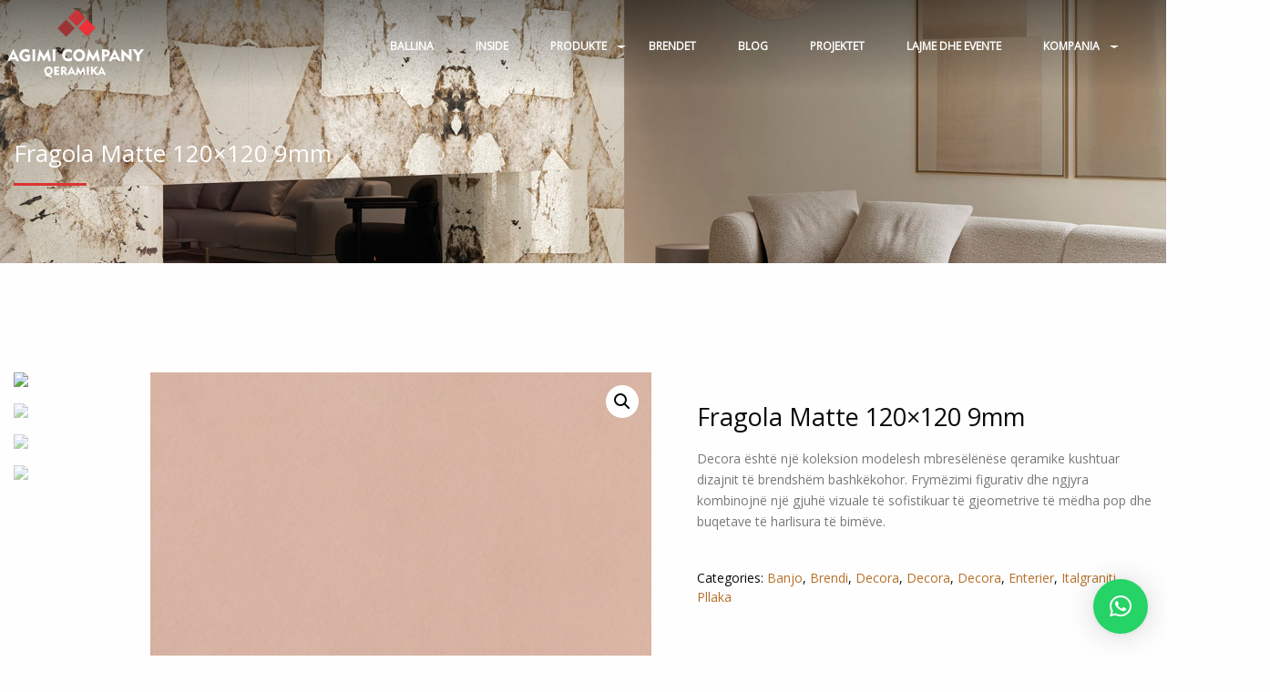

--- FILE ---
content_type: text/html; charset=UTF-8
request_url: https://agimicompany.com/product/fragola-matte-120x120-9mm/
body_size: 24718
content:
<!doctype html>
<html class="no-js" lang="en-US">
<head>
	<meta charset="UTF-8">
	<meta name="viewport" content="width=device-width, initial-scale=1.0" />
	<meta http-equiv="X-UA-Compatible" content="IE=Edge">
	
					<script>document.documentElement.className = document.documentElement.className + ' yes-js js_active js'</script>
			<meta name='robots' content='index, follow, max-image-preview:large, max-snippet:-1, max-video-preview:-1' />

	<!-- This site is optimized with the Yoast SEO plugin v23.9 - https://yoast.com/wordpress/plugins/seo/ -->
	<title>Fragola Matte 120x120 9mm - Agimi Company</title>
	<link rel="canonical" href="https://agimicompany.com/product/fragola-matte-120x120-9mm/" />
	<meta property="og:locale" content="en_US" />
	<meta property="og:type" content="article" />
	<meta property="og:title" content="Fragola Matte 120x120 9mm - Agimi Company" />
	<meta property="og:description" content="Decora është një koleksion modelesh mbresëlënëse qeramike kushtuar dizajnit të brendshëm bashkëkohor. Frymëzimi figurativ dhe ngjyra kombinojnë një gjuhë vizuale të sofistikuar të gjeometrive të mëdha pop dhe buqetave të harlisura të bimëve." />
	<meta property="og:url" content="https://agimicompany.com/product/fragola-matte-120x120-9mm/" />
	<meta property="og:site_name" content="Agimi Company" />
	<meta property="article:modified_time" content="2024-03-01T20:52:24+00:00" />
	<meta property="og:image" content="https://agimicompany.com/wp-content/uploads/2024/03/d3f6f7ce604e372317182d1f9bbbf284_S.jpg" />
	<meta property="og:image:width" content="300" />
	<meta property="og:image:height" content="300" />
	<meta property="og:image:type" content="image/jpeg" />
	<meta name="twitter:card" content="summary_large_image" />
	<script type="application/ld+json" class="yoast-schema-graph">{"@context":"https://schema.org","@graph":[{"@type":"WebPage","@id":"https://agimicompany.com/product/fragola-matte-120x120-9mm/","url":"https://agimicompany.com/product/fragola-matte-120x120-9mm/","name":"Fragola Matte 120x120 9mm - Agimi Company","isPartOf":{"@id":"https://agimicompany.com/#website"},"primaryImageOfPage":{"@id":"https://agimicompany.com/product/fragola-matte-120x120-9mm/#primaryimage"},"image":{"@id":"https://agimicompany.com/product/fragola-matte-120x120-9mm/#primaryimage"},"thumbnailUrl":"https://agimicompany.com/wp-content/uploads/2024/03/d3f6f7ce604e372317182d1f9bbbf284_S.jpg","datePublished":"2024-03-01T20:52:22+00:00","dateModified":"2024-03-01T20:52:24+00:00","breadcrumb":{"@id":"https://agimicompany.com/product/fragola-matte-120x120-9mm/#breadcrumb"},"inLanguage":"en-US","potentialAction":[{"@type":"ReadAction","target":["https://agimicompany.com/product/fragola-matte-120x120-9mm/"]}]},{"@type":"ImageObject","inLanguage":"en-US","@id":"https://agimicompany.com/product/fragola-matte-120x120-9mm/#primaryimage","url":"https://agimicompany.com/wp-content/uploads/2024/03/d3f6f7ce604e372317182d1f9bbbf284_S.jpg","contentUrl":"https://agimicompany.com/wp-content/uploads/2024/03/d3f6f7ce604e372317182d1f9bbbf284_S.jpg","width":300,"height":300},{"@type":"BreadcrumbList","@id":"https://agimicompany.com/product/fragola-matte-120x120-9mm/#breadcrumb","itemListElement":[{"@type":"ListItem","position":1,"name":"Produkte","item":"https://agimicompany.com/shop/"},{"@type":"ListItem","position":2,"name":"Fragola Matte 120&#215;120 9mm"}]},{"@type":"WebSite","@id":"https://agimicompany.com/#website","url":"https://agimicompany.com/","name":"Agimi Company","description":"Qeramika, sanitari, pllaka, banjo","publisher":{"@id":"https://agimicompany.com/#organization"},"potentialAction":[{"@type":"SearchAction","target":{"@type":"EntryPoint","urlTemplate":"https://agimicompany.com/?s={search_term_string}"},"query-input":{"@type":"PropertyValueSpecification","valueRequired":true,"valueName":"search_term_string"}}],"inLanguage":"en-US"},{"@type":"Organization","@id":"https://agimicompany.com/#organization","name":"Agimi Company","url":"https://agimicompany.com/","logo":{"@type":"ImageObject","inLanguage":"en-US","@id":"https://agimicompany.com/#/schema/logo/image/","url":"https://agimicompany.com/wp-content/uploads/2022/11/MicrosoftTeams-image.png","contentUrl":"https://agimicompany.com/wp-content/uploads/2022/11/MicrosoftTeams-image.png","width":165,"height":71,"caption":"Agimi Company"},"image":{"@id":"https://agimicompany.com/#/schema/logo/image/"}}]}</script>
	<!-- / Yoast SEO plugin. -->


<link rel='dns-prefetch' href='//fonts.googleapis.com' />
<link rel="alternate" type="application/rss+xml" title="Agimi Company &raquo; Feed" href="https://agimicompany.com/feed/" />
<link rel="alternate" type="application/rss+xml" title="Agimi Company &raquo; Comments Feed" href="https://agimicompany.com/comments/feed/" />
<link rel="alternate" type="application/rss+xml" title="Agimi Company &raquo; Fragola Matte 120&#215;120 9mm Comments Feed" href="https://agimicompany.com/product/fragola-matte-120x120-9mm/feed/" />
<link rel="alternate" title="oEmbed (JSON)" type="application/json+oembed" href="https://agimicompany.com/wp-json/oembed/1.0/embed?url=https%3A%2F%2Fagimicompany.com%2Fproduct%2Ffragola-matte-120x120-9mm%2F" />
<link rel="alternate" title="oEmbed (XML)" type="text/xml+oembed" href="https://agimicompany.com/wp-json/oembed/1.0/embed?url=https%3A%2F%2Fagimicompany.com%2Fproduct%2Ffragola-matte-120x120-9mm%2F&#038;format=xml" />
<style id='wp-img-auto-sizes-contain-inline-css' type='text/css'>
img:is([sizes=auto i],[sizes^="auto," i]){contain-intrinsic-size:3000px 1500px}
/*# sourceURL=wp-img-auto-sizes-contain-inline-css */
</style>
<style id='wp-emoji-styles-inline-css' type='text/css'>

	img.wp-smiley, img.emoji {
		display: inline !important;
		border: none !important;
		box-shadow: none !important;
		height: 1em !important;
		width: 1em !important;
		margin: 0 0.07em !important;
		vertical-align: -0.1em !important;
		background: none !important;
		padding: 0 !important;
	}
/*# sourceURL=wp-emoji-styles-inline-css */
</style>
<link rel='stylesheet' id='wp-block-library-css' href='https://agimicompany.com/wp-includes/css/dist/block-library/style.min.css?ver=6.9' type='text/css' media='all' />
<link rel='stylesheet' id='wc-blocks-style-css' href='https://agimicompany.com/wp-content/plugins/woocommerce/assets/client/blocks/wc-blocks.css?ver=wc-9.4.4' type='text/css' media='all' />
<style id='global-styles-inline-css' type='text/css'>
:root{--wp--preset--aspect-ratio--square: 1;--wp--preset--aspect-ratio--4-3: 4/3;--wp--preset--aspect-ratio--3-4: 3/4;--wp--preset--aspect-ratio--3-2: 3/2;--wp--preset--aspect-ratio--2-3: 2/3;--wp--preset--aspect-ratio--16-9: 16/9;--wp--preset--aspect-ratio--9-16: 9/16;--wp--preset--color--black: #000000;--wp--preset--color--cyan-bluish-gray: #abb8c3;--wp--preset--color--white: #ffffff;--wp--preset--color--pale-pink: #f78da7;--wp--preset--color--vivid-red: #cf2e2e;--wp--preset--color--luminous-vivid-orange: #ff6900;--wp--preset--color--luminous-vivid-amber: #fcb900;--wp--preset--color--light-green-cyan: #7bdcb5;--wp--preset--color--vivid-green-cyan: #00d084;--wp--preset--color--pale-cyan-blue: #8ed1fc;--wp--preset--color--vivid-cyan-blue: #0693e3;--wp--preset--color--vivid-purple: #9b51e0;--wp--preset--color--primary: rgba(182,112,42,1);--wp--preset--color--secondary: #58AD69;--wp--preset--gradient--vivid-cyan-blue-to-vivid-purple: linear-gradient(135deg,rgb(6,147,227) 0%,rgb(155,81,224) 100%);--wp--preset--gradient--light-green-cyan-to-vivid-green-cyan: linear-gradient(135deg,rgb(122,220,180) 0%,rgb(0,208,130) 100%);--wp--preset--gradient--luminous-vivid-amber-to-luminous-vivid-orange: linear-gradient(135deg,rgb(252,185,0) 0%,rgb(255,105,0) 100%);--wp--preset--gradient--luminous-vivid-orange-to-vivid-red: linear-gradient(135deg,rgb(255,105,0) 0%,rgb(207,46,46) 100%);--wp--preset--gradient--very-light-gray-to-cyan-bluish-gray: linear-gradient(135deg,rgb(238,238,238) 0%,rgb(169,184,195) 100%);--wp--preset--gradient--cool-to-warm-spectrum: linear-gradient(135deg,rgb(74,234,220) 0%,rgb(151,120,209) 20%,rgb(207,42,186) 40%,rgb(238,44,130) 60%,rgb(251,105,98) 80%,rgb(254,248,76) 100%);--wp--preset--gradient--blush-light-purple: linear-gradient(135deg,rgb(255,206,236) 0%,rgb(152,150,240) 100%);--wp--preset--gradient--blush-bordeaux: linear-gradient(135deg,rgb(254,205,165) 0%,rgb(254,45,45) 50%,rgb(107,0,62) 100%);--wp--preset--gradient--luminous-dusk: linear-gradient(135deg,rgb(255,203,112) 0%,rgb(199,81,192) 50%,rgb(65,88,208) 100%);--wp--preset--gradient--pale-ocean: linear-gradient(135deg,rgb(255,245,203) 0%,rgb(182,227,212) 50%,rgb(51,167,181) 100%);--wp--preset--gradient--electric-grass: linear-gradient(135deg,rgb(202,248,128) 0%,rgb(113,206,126) 100%);--wp--preset--gradient--midnight: linear-gradient(135deg,rgb(2,3,129) 0%,rgb(40,116,252) 100%);--wp--preset--font-size--small: 14px;--wp--preset--font-size--medium: 20px;--wp--preset--font-size--large: 18px;--wp--preset--font-size--x-large: 42px;--wp--preset--font-size--regular: 16px;--wp--preset--font-family--inter: "Inter", sans-serif;--wp--preset--font-family--cardo: Cardo;--wp--preset--spacing--20: 0.44rem;--wp--preset--spacing--30: 0.67rem;--wp--preset--spacing--40: 1rem;--wp--preset--spacing--50: 1.5rem;--wp--preset--spacing--60: 2.25rem;--wp--preset--spacing--70: 3.38rem;--wp--preset--spacing--80: 5.06rem;--wp--preset--shadow--natural: 6px 6px 9px rgba(0, 0, 0, 0.2);--wp--preset--shadow--deep: 12px 12px 50px rgba(0, 0, 0, 0.4);--wp--preset--shadow--sharp: 6px 6px 0px rgba(0, 0, 0, 0.2);--wp--preset--shadow--outlined: 6px 6px 0px -3px rgb(255, 255, 255), 6px 6px rgb(0, 0, 0);--wp--preset--shadow--crisp: 6px 6px 0px rgb(0, 0, 0);}:where(.is-layout-flex){gap: 0.5em;}:where(.is-layout-grid){gap: 0.5em;}body .is-layout-flex{display: flex;}.is-layout-flex{flex-wrap: wrap;align-items: center;}.is-layout-flex > :is(*, div){margin: 0;}body .is-layout-grid{display: grid;}.is-layout-grid > :is(*, div){margin: 0;}:where(.wp-block-columns.is-layout-flex){gap: 2em;}:where(.wp-block-columns.is-layout-grid){gap: 2em;}:where(.wp-block-post-template.is-layout-flex){gap: 1.25em;}:where(.wp-block-post-template.is-layout-grid){gap: 1.25em;}.has-black-color{color: var(--wp--preset--color--black) !important;}.has-cyan-bluish-gray-color{color: var(--wp--preset--color--cyan-bluish-gray) !important;}.has-white-color{color: var(--wp--preset--color--white) !important;}.has-pale-pink-color{color: var(--wp--preset--color--pale-pink) !important;}.has-vivid-red-color{color: var(--wp--preset--color--vivid-red) !important;}.has-luminous-vivid-orange-color{color: var(--wp--preset--color--luminous-vivid-orange) !important;}.has-luminous-vivid-amber-color{color: var(--wp--preset--color--luminous-vivid-amber) !important;}.has-light-green-cyan-color{color: var(--wp--preset--color--light-green-cyan) !important;}.has-vivid-green-cyan-color{color: var(--wp--preset--color--vivid-green-cyan) !important;}.has-pale-cyan-blue-color{color: var(--wp--preset--color--pale-cyan-blue) !important;}.has-vivid-cyan-blue-color{color: var(--wp--preset--color--vivid-cyan-blue) !important;}.has-vivid-purple-color{color: var(--wp--preset--color--vivid-purple) !important;}.has-black-background-color{background-color: var(--wp--preset--color--black) !important;}.has-cyan-bluish-gray-background-color{background-color: var(--wp--preset--color--cyan-bluish-gray) !important;}.has-white-background-color{background-color: var(--wp--preset--color--white) !important;}.has-pale-pink-background-color{background-color: var(--wp--preset--color--pale-pink) !important;}.has-vivid-red-background-color{background-color: var(--wp--preset--color--vivid-red) !important;}.has-luminous-vivid-orange-background-color{background-color: var(--wp--preset--color--luminous-vivid-orange) !important;}.has-luminous-vivid-amber-background-color{background-color: var(--wp--preset--color--luminous-vivid-amber) !important;}.has-light-green-cyan-background-color{background-color: var(--wp--preset--color--light-green-cyan) !important;}.has-vivid-green-cyan-background-color{background-color: var(--wp--preset--color--vivid-green-cyan) !important;}.has-pale-cyan-blue-background-color{background-color: var(--wp--preset--color--pale-cyan-blue) !important;}.has-vivid-cyan-blue-background-color{background-color: var(--wp--preset--color--vivid-cyan-blue) !important;}.has-vivid-purple-background-color{background-color: var(--wp--preset--color--vivid-purple) !important;}.has-black-border-color{border-color: var(--wp--preset--color--black) !important;}.has-cyan-bluish-gray-border-color{border-color: var(--wp--preset--color--cyan-bluish-gray) !important;}.has-white-border-color{border-color: var(--wp--preset--color--white) !important;}.has-pale-pink-border-color{border-color: var(--wp--preset--color--pale-pink) !important;}.has-vivid-red-border-color{border-color: var(--wp--preset--color--vivid-red) !important;}.has-luminous-vivid-orange-border-color{border-color: var(--wp--preset--color--luminous-vivid-orange) !important;}.has-luminous-vivid-amber-border-color{border-color: var(--wp--preset--color--luminous-vivid-amber) !important;}.has-light-green-cyan-border-color{border-color: var(--wp--preset--color--light-green-cyan) !important;}.has-vivid-green-cyan-border-color{border-color: var(--wp--preset--color--vivid-green-cyan) !important;}.has-pale-cyan-blue-border-color{border-color: var(--wp--preset--color--pale-cyan-blue) !important;}.has-vivid-cyan-blue-border-color{border-color: var(--wp--preset--color--vivid-cyan-blue) !important;}.has-vivid-purple-border-color{border-color: var(--wp--preset--color--vivid-purple) !important;}.has-vivid-cyan-blue-to-vivid-purple-gradient-background{background: var(--wp--preset--gradient--vivid-cyan-blue-to-vivid-purple) !important;}.has-light-green-cyan-to-vivid-green-cyan-gradient-background{background: var(--wp--preset--gradient--light-green-cyan-to-vivid-green-cyan) !important;}.has-luminous-vivid-amber-to-luminous-vivid-orange-gradient-background{background: var(--wp--preset--gradient--luminous-vivid-amber-to-luminous-vivid-orange) !important;}.has-luminous-vivid-orange-to-vivid-red-gradient-background{background: var(--wp--preset--gradient--luminous-vivid-orange-to-vivid-red) !important;}.has-very-light-gray-to-cyan-bluish-gray-gradient-background{background: var(--wp--preset--gradient--very-light-gray-to-cyan-bluish-gray) !important;}.has-cool-to-warm-spectrum-gradient-background{background: var(--wp--preset--gradient--cool-to-warm-spectrum) !important;}.has-blush-light-purple-gradient-background{background: var(--wp--preset--gradient--blush-light-purple) !important;}.has-blush-bordeaux-gradient-background{background: var(--wp--preset--gradient--blush-bordeaux) !important;}.has-luminous-dusk-gradient-background{background: var(--wp--preset--gradient--luminous-dusk) !important;}.has-pale-ocean-gradient-background{background: var(--wp--preset--gradient--pale-ocean) !important;}.has-electric-grass-gradient-background{background: var(--wp--preset--gradient--electric-grass) !important;}.has-midnight-gradient-background{background: var(--wp--preset--gradient--midnight) !important;}.has-small-font-size{font-size: var(--wp--preset--font-size--small) !important;}.has-medium-font-size{font-size: var(--wp--preset--font-size--medium) !important;}.has-large-font-size{font-size: var(--wp--preset--font-size--large) !important;}.has-x-large-font-size{font-size: var(--wp--preset--font-size--x-large) !important;}
/*# sourceURL=global-styles-inline-css */
</style>

<style id='classic-theme-styles-inline-css' type='text/css'>
/*! This file is auto-generated */
.wp-block-button__link{color:#fff;background-color:#32373c;border-radius:9999px;box-shadow:none;text-decoration:none;padding:calc(.667em + 2px) calc(1.333em + 2px);font-size:1.125em}.wp-block-file__button{background:#32373c;color:#fff;text-decoration:none}
/*# sourceURL=/wp-includes/css/classic-themes.min.css */
</style>
<link rel='stylesheet' id='photoswipe-css' href='https://agimicompany.com/wp-content/plugins/woocommerce/assets/css/photoswipe/photoswipe.min.css?ver=9.4.4' type='text/css' media='all' />
<link rel='stylesheet' id='photoswipe-default-skin-css' href='https://agimicompany.com/wp-content/plugins/woocommerce/assets/css/photoswipe/default-skin/default-skin.min.css?ver=9.4.4' type='text/css' media='all' />
<link rel='stylesheet' id='woocommerce-layout-css' href='https://agimicompany.com/wp-content/plugins/woocommerce/assets/css/woocommerce-layout.css?ver=9.4.4' type='text/css' media='all' />
<link rel='stylesheet' id='woocommerce-smallscreen-css' href='https://agimicompany.com/wp-content/plugins/woocommerce/assets/css/woocommerce-smallscreen.css?ver=9.4.4' type='text/css' media='only screen and (max-width: 768px)' />
<link rel='stylesheet' id='woocommerce-general-css' href='https://agimicompany.com/wp-content/plugins/woocommerce/assets/css/woocommerce.css?ver=9.4.4' type='text/css' media='all' />
<style id='woocommerce-inline-inline-css' type='text/css'>
.woocommerce form .form-row .required { visibility: visible; }
/*# sourceURL=woocommerce-inline-inline-css */
</style>
<link rel='stylesheet' id='jquery-selectBox-css' href='https://agimicompany.com/wp-content/plugins/yith-woocommerce-wishlist/assets/css/jquery.selectBox.css?ver=1.2.0' type='text/css' media='all' />
<link rel='stylesheet' id='woocommerce_prettyPhoto_css-css' href='//agimicompany.com/wp-content/plugins/woocommerce/assets/css/prettyPhoto.css?ver=3.1.6' type='text/css' media='all' />
<link rel='stylesheet' id='yith-wcwl-main-css' href='https://agimicompany.com/wp-content/plugins/yith-woocommerce-wishlist/assets/css/style.css?ver=4.0.1' type='text/css' media='all' />
<style id='yith-wcwl-main-inline-css' type='text/css'>
 :root { --color-add-to-wishlist-background: #333333; --color-add-to-wishlist-text: #FFFFFF; --color-add-to-wishlist-border: #333333; --color-add-to-wishlist-background-hover: #333333; --color-add-to-wishlist-text-hover: #FFFFFF; --color-add-to-wishlist-border-hover: #333333; --rounded-corners-radius: 16px; --color-add-to-cart-background: #333333; --color-add-to-cart-text: #FFFFFF; --color-add-to-cart-border: #333333; --color-add-to-cart-background-hover: #4F4F4F; --color-add-to-cart-text-hover: #FFFFFF; --color-add-to-cart-border-hover: #4F4F4F; --add-to-cart-rounded-corners-radius: 16px; --color-button-style-1-background: #333333; --color-button-style-1-text: #FFFFFF; --color-button-style-1-border: #333333; --color-button-style-1-background-hover: #4F4F4F; --color-button-style-1-text-hover: #FFFFFF; --color-button-style-1-border-hover: #4F4F4F; --color-button-style-2-background: #333333; --color-button-style-2-text: #FFFFFF; --color-button-style-2-border: #333333; --color-button-style-2-background-hover: #4F4F4F; --color-button-style-2-text-hover: #FFFFFF; --color-button-style-2-border-hover: #4F4F4F; --color-wishlist-table-background: #FFFFFF; --color-wishlist-table-text: #6d6c6c; --color-wishlist-table-border: #FFFFFF; --color-headers-background: #F4F4F4; --color-share-button-color: #FFFFFF; --color-share-button-color-hover: #FFFFFF; --color-fb-button-background: #39599E; --color-fb-button-background-hover: #595A5A; --color-tw-button-background: #45AFE2; --color-tw-button-background-hover: #595A5A; --color-pr-button-background: #AB2E31; --color-pr-button-background-hover: #595A5A; --color-em-button-background: #FBB102; --color-em-button-background-hover: #595A5A; --color-wa-button-background: #00A901; --color-wa-button-background-hover: #595A5A; --feedback-duration: 3s } 
 :root { --color-add-to-wishlist-background: #333333; --color-add-to-wishlist-text: #FFFFFF; --color-add-to-wishlist-border: #333333; --color-add-to-wishlist-background-hover: #333333; --color-add-to-wishlist-text-hover: #FFFFFF; --color-add-to-wishlist-border-hover: #333333; --rounded-corners-radius: 16px; --color-add-to-cart-background: #333333; --color-add-to-cart-text: #FFFFFF; --color-add-to-cart-border: #333333; --color-add-to-cart-background-hover: #4F4F4F; --color-add-to-cart-text-hover: #FFFFFF; --color-add-to-cart-border-hover: #4F4F4F; --add-to-cart-rounded-corners-radius: 16px; --color-button-style-1-background: #333333; --color-button-style-1-text: #FFFFFF; --color-button-style-1-border: #333333; --color-button-style-1-background-hover: #4F4F4F; --color-button-style-1-text-hover: #FFFFFF; --color-button-style-1-border-hover: #4F4F4F; --color-button-style-2-background: #333333; --color-button-style-2-text: #FFFFFF; --color-button-style-2-border: #333333; --color-button-style-2-background-hover: #4F4F4F; --color-button-style-2-text-hover: #FFFFFF; --color-button-style-2-border-hover: #4F4F4F; --color-wishlist-table-background: #FFFFFF; --color-wishlist-table-text: #6d6c6c; --color-wishlist-table-border: #FFFFFF; --color-headers-background: #F4F4F4; --color-share-button-color: #FFFFFF; --color-share-button-color-hover: #FFFFFF; --color-fb-button-background: #39599E; --color-fb-button-background-hover: #595A5A; --color-tw-button-background: #45AFE2; --color-tw-button-background-hover: #595A5A; --color-pr-button-background: #AB2E31; --color-pr-button-background-hover: #595A5A; --color-em-button-background: #FBB102; --color-em-button-background-hover: #595A5A; --color-wa-button-background: #00A901; --color-wa-button-background-hover: #595A5A; --feedback-duration: 3s } 
/*# sourceURL=yith-wcwl-main-inline-css */
</style>
<link rel='stylesheet' id='flooring_body_google_fonts-css' href='https://fonts.googleapis.com/css?family=Open+Sans%3A400%26subset%3Dlatin-ext&#038;ver=1.0.0' type='text/css' media='all' />
<link rel='stylesheet' id='flooring_header_google_fonts-css' href='https://fonts.googleapis.com/css?family=Open+Sans%3A400%26subset%3Dlatin-ext&#038;ver=1.0.0' type='text/css' media='all' />
<link rel='stylesheet' id='flooring_navigation_google_fonts-css' href='https://fonts.googleapis.com/css?family=Open+Sans%3A400%26subset%3Dlatin-ext&#038;ver=1.0.0' type='text/css' media='all' />
<link rel='stylesheet' id='owl-carousel-css' href='https://agimicompany.com/wp-content/themes/flooring/css/owl.carousel.css?ver=6.9' type='text/css' media='all' />
<link rel='stylesheet' id='owl-theme-css' href='https://agimicompany.com/wp-content/themes/flooring/css/owl.theme.css?ver=6.9' type='text/css' media='all' />
<link rel='stylesheet' id='animate-css' href='https://agimicompany.com/wp-content/themes/flooring/css/animate.css?ver=6.9' type='text/css' media='all' />
<link rel='stylesheet' id='swiper-css' href='https://agimicompany.com/wp-content/themes/flooring/css/swiper.min.css?ver=6.9' type='text/css' media='all' />
<link rel='stylesheet' id='font-awesome-css' href='https://agimicompany.com/wp-content/themes/flooring/css/font-awesome/font-awesome.min.css?ver=6.9' type='text/css' media='all' />
<style id='font-awesome-inline-css' type='text/css'>
[data-font="FontAwesome"]:before {font-family: 'FontAwesome' !important;content: attr(data-icon) !important;speak: none !important;font-weight: normal !important;font-variant: normal !important;text-transform: none !important;line-height: 1 !important;font-style: normal !important;-webkit-font-smoothing: antialiased !important;-moz-osx-font-smoothing: grayscale !important;}
/*# sourceURL=font-awesome-inline-css */
</style>
<link rel='stylesheet' id='flooring-app-css' href='https://agimicompany.com/wp-content/themes/flooring/css/app.css?ver=6.9' type='text/css' media='all' />
<link rel='stylesheet' id='flooring-style-css' href='https://agimicompany.com/wp-content/themes/flooring/style.css?ver=6.9' type='text/css' media='all' />
<style id='flooring-style-inline-css' type='text/css'>

	.top-bar-left img {
		max-height: 75px;
	}
			.wd-title-bar {
				background:url(https://agimicompany.com/wp-content/uploads/2023/10/patagonia-maxfine1.jpg) no-repeat #4B4C4D;
				background-size:cover;
			}
		body ,body p {
    	font-family :'Open Sans';
    	font-weight :300;
    	font-style :normal;
    }body p {
    	font-size :14px;
    }h1, h2, h3, h4, h5, h6, .menu-list a {
    	font-family :'Open Sans';
		font-weight :300;
		font-style :;
    }.l-header .top-bar ul.desktop-menu li.menu-item >  a {
				font-family : 'Open Sans';
			}.l-header .top-bar ul.desktop-menu li.menu-item >  a {
				font-weight : 300;
			}.l-header .top-bar ul.desktop-menu li.menu-item >  a {
    	font-size :12px !important;
    }
    :root {
      --primary-color:            #dd3333;
      --secondary-color:          #000000;
      --headings-color:          #0a0a0a;
           
      --topbar-background:        rgba(0, 0, 0, 0.45);
      --topbar-text:              #fff;
      --topbar-sticky-bg:         ;
      --topbar-sticky-text:       ;
      --topbar-hover-sticky-text: ;
      --topbar-hover-text:        #B6702A;
   
      --footer-background:        #383838;
      --footer-background-image: url();
      --footer-text-color:        #fff;
      --copyright-background:     ;
      --copyright-text:           ;
      
      --copyright-bg-color:           ;
       --copyright-text-color:           ;
    }
		.wd-heading{ 
		}
		.wd-heading .title_a { 
		}
		.wd-heading .sub_title_a { 		
		}
		
		.wd-heading .title_b { 
		}
		.wd-heading .sub_title_b { 
		}
		
		.wd-heading .title_c { 
		}
		.wd-heading .sub_title_c { 
		}
		.wd-heading .hr_a { 
        width: 73px;
		}
		.wd-heading .hr_b { 
		}
		.wd-heading .hr_c { 
		}
/*# sourceURL=flooring-style-inline-css */
</style>
<script type="text/javascript" src="https://agimicompany.com/wp-includes/js/jquery/jquery.min.js?ver=3.7.1" id="jquery-core-js"></script>
<script type="text/javascript" src="https://agimicompany.com/wp-includes/js/jquery/jquery-migrate.min.js?ver=3.4.1" id="jquery-migrate-js"></script>
<script type="text/javascript" src="https://agimicompany.com/wp-content/plugins/woocommerce/assets/js/jquery-blockui/jquery.blockUI.min.js?ver=2.7.0-wc.9.4.4" id="jquery-blockui-js" data-wp-strategy="defer"></script>
<script type="text/javascript" id="wc-add-to-cart-js-extra">
/* <![CDATA[ */
var wc_add_to_cart_params = {"ajax_url":"/wp-admin/admin-ajax.php","wc_ajax_url":"/?wc-ajax=%%endpoint%%","i18n_view_cart":"View cart","cart_url":"https://agimicompany.com/shporta/","is_cart":"","cart_redirect_after_add":"no"};
//# sourceURL=wc-add-to-cart-js-extra
/* ]]> */
</script>
<script type="text/javascript" src="https://agimicompany.com/wp-content/plugins/woocommerce/assets/js/frontend/add-to-cart.min.js?ver=9.4.4" id="wc-add-to-cart-js" data-wp-strategy="defer"></script>
<script type="text/javascript" src="https://agimicompany.com/wp-content/plugins/woocommerce/assets/js/zoom/jquery.zoom.min.js?ver=1.7.21-wc.9.4.4" id="zoom-js" defer="defer" data-wp-strategy="defer"></script>
<script type="text/javascript" src="https://agimicompany.com/wp-content/plugins/woocommerce/assets/js/photoswipe/photoswipe.min.js?ver=4.1.1-wc.9.4.4" id="photoswipe-js" defer="defer" data-wp-strategy="defer"></script>
<script type="text/javascript" src="https://agimicompany.com/wp-content/plugins/woocommerce/assets/js/photoswipe/photoswipe-ui-default.min.js?ver=4.1.1-wc.9.4.4" id="photoswipe-ui-default-js" defer="defer" data-wp-strategy="defer"></script>
<script type="text/javascript" id="wc-single-product-js-extra">
/* <![CDATA[ */
var wc_single_product_params = {"i18n_required_rating_text":"Please select a rating","review_rating_required":"yes","flexslider":{"rtl":false,"animation":"slide","smoothHeight":true,"directionNav":false,"controlNav":"thumbnails","slideshow":false,"animationSpeed":500,"animationLoop":false,"allowOneSlide":false},"zoom_enabled":"1","zoom_options":[],"photoswipe_enabled":"1","photoswipe_options":{"shareEl":false,"closeOnScroll":false,"history":false,"hideAnimationDuration":0,"showAnimationDuration":0},"flexslider_enabled":"1"};
//# sourceURL=wc-single-product-js-extra
/* ]]> */
</script>
<script type="text/javascript" src="https://agimicompany.com/wp-content/plugins/woocommerce/assets/js/frontend/single-product.min.js?ver=9.4.4" id="wc-single-product-js" defer="defer" data-wp-strategy="defer"></script>
<script type="text/javascript" src="https://agimicompany.com/wp-content/plugins/woocommerce/assets/js/js-cookie/js.cookie.min.js?ver=2.1.4-wc.9.4.4" id="js-cookie-js" defer="defer" data-wp-strategy="defer"></script>
<script type="text/javascript" id="woocommerce-js-extra">
/* <![CDATA[ */
var woocommerce_params = {"ajax_url":"/wp-admin/admin-ajax.php","wc_ajax_url":"/?wc-ajax=%%endpoint%%"};
//# sourceURL=woocommerce-js-extra
/* ]]> */
</script>
<script type="text/javascript" src="https://agimicompany.com/wp-content/plugins/woocommerce/assets/js/frontend/woocommerce.min.js?ver=9.4.4" id="woocommerce-js" defer="defer" data-wp-strategy="defer"></script>
<script type="text/javascript" src="https://agimicompany.com/wp-content/plugins/js_composer/assets/js/vendors/woocommerce-add-to-cart.js?ver=6.9.0" id="vc_woocommerce-add-to-cart-js-js"></script>
<script type="text/javascript" src="https://agimicompany.com/wp-content/plugins/decimal-product-quantity-for-woocommerce/includes/woodecimalproduct.js?ver=6.9" id="woodecimalproduct-js"></script>
<link rel="https://api.w.org/" href="https://agimicompany.com/wp-json/" /><link rel="alternate" title="JSON" type="application/json" href="https://agimicompany.com/wp-json/wp/v2/product/6565" /><link rel="EditURI" type="application/rsd+xml" title="RSD" href="https://agimicompany.com/xmlrpc.php?rsd" />
<meta name="generator" content="WordPress 6.9" />
<meta name="generator" content="WooCommerce 9.4.4" />
<link rel='shortlink' href='https://agimicompany.com/?p=6565' />
	<noscript><style>.woocommerce-product-gallery{ opacity: 1 !important; }</style></noscript>
	<meta name="generator" content="Powered by WPBakery Page Builder - drag and drop page builder for WordPress."/>
<meta name="generator" content="Powered by Slider Revolution 6.5.31 - responsive, Mobile-Friendly Slider Plugin for WordPress with comfortable drag and drop interface." />
<style class='wp-fonts-local' type='text/css'>
@font-face{font-family:Inter;font-style:normal;font-weight:300 900;font-display:fallback;src:url('https://agimicompany.com/wp-content/plugins/woocommerce/assets/fonts/Inter-VariableFont_slnt,wght.woff2') format('woff2');font-stretch:normal;}
@font-face{font-family:Cardo;font-style:normal;font-weight:400;font-display:fallback;src:url('https://agimicompany.com/wp-content/plugins/woocommerce/assets/fonts/cardo_normal_400.woff2') format('woff2');}
</style>
<link rel="icon" href="https://agimicompany.com/wp-content/uploads/2022/09/cropped-favicon-32x32.png" sizes="32x32" />
<link rel="icon" href="https://agimicompany.com/wp-content/uploads/2022/09/cropped-favicon-192x192.png" sizes="192x192" />
<link rel="apple-touch-icon" href="https://agimicompany.com/wp-content/uploads/2022/09/cropped-favicon-180x180.png" />
<meta name="msapplication-TileImage" content="https://agimicompany.com/wp-content/uploads/2022/09/cropped-favicon-270x270.png" />
<script>function setREVStartSize(e){
			//window.requestAnimationFrame(function() {
				window.RSIW = window.RSIW===undefined ? window.innerWidth : window.RSIW;
				window.RSIH = window.RSIH===undefined ? window.innerHeight : window.RSIH;
				try {
					var pw = document.getElementById(e.c).parentNode.offsetWidth,
						newh;
					pw = pw===0 || isNaN(pw) || (e.l=="fullwidth" || e.layout=="fullwidth") ? window.RSIW : pw;
					e.tabw = e.tabw===undefined ? 0 : parseInt(e.tabw);
					e.thumbw = e.thumbw===undefined ? 0 : parseInt(e.thumbw);
					e.tabh = e.tabh===undefined ? 0 : parseInt(e.tabh);
					e.thumbh = e.thumbh===undefined ? 0 : parseInt(e.thumbh);
					e.tabhide = e.tabhide===undefined ? 0 : parseInt(e.tabhide);
					e.thumbhide = e.thumbhide===undefined ? 0 : parseInt(e.thumbhide);
					e.mh = e.mh===undefined || e.mh=="" || e.mh==="auto" ? 0 : parseInt(e.mh,0);
					if(e.layout==="fullscreen" || e.l==="fullscreen")
						newh = Math.max(e.mh,window.RSIH);
					else{
						e.gw = Array.isArray(e.gw) ? e.gw : [e.gw];
						for (var i in e.rl) if (e.gw[i]===undefined || e.gw[i]===0) e.gw[i] = e.gw[i-1];
						e.gh = e.el===undefined || e.el==="" || (Array.isArray(e.el) && e.el.length==0)? e.gh : e.el;
						e.gh = Array.isArray(e.gh) ? e.gh : [e.gh];
						for (var i in e.rl) if (e.gh[i]===undefined || e.gh[i]===0) e.gh[i] = e.gh[i-1];
											
						var nl = new Array(e.rl.length),
							ix = 0,
							sl;
						e.tabw = e.tabhide>=pw ? 0 : e.tabw;
						e.thumbw = e.thumbhide>=pw ? 0 : e.thumbw;
						e.tabh = e.tabhide>=pw ? 0 : e.tabh;
						e.thumbh = e.thumbhide>=pw ? 0 : e.thumbh;
						for (var i in e.rl) nl[i] = e.rl[i]<window.RSIW ? 0 : e.rl[i];
						sl = nl[0];
						for (var i in nl) if (sl>nl[i] && nl[i]>0) { sl = nl[i]; ix=i;}
						var m = pw>(e.gw[ix]+e.tabw+e.thumbw) ? 1 : (pw-(e.tabw+e.thumbw)) / (e.gw[ix]);
						newh =  (e.gh[ix] * m) + (e.tabh + e.thumbh);
					}
					var el = document.getElementById(e.c);
					if (el!==null && el) el.style.height = newh+"px";
					el = document.getElementById(e.c+"_wrapper");
					if (el!==null && el) {
						el.style.height = newh+"px";
						el.style.display = "block";
					}
				} catch(e){
					console.log("Failure at Presize of Slider:" + e)
				}
			//});
		  };</script>
		<style type="text/css" id="wp-custom-css">
			.title-bar-title img{max-height:100px}

.woocommerce ul.products li.product .price {
    display: none !important;
}
.brand-card {
  position: relative;
  padding: 20px;
  background: #f8f9fa;
  border-radius: 12px;
  transition: all 0.3s ease;
  text-align: center;
  overflow: hidden;
  border: 1px solid #e0e0e0;
}

.brand-card img {
  max-width: 100%;
  height: 180px;
  object-fit: contain;
  margin-bottom: 15px;
  transition: 0.3s ease;
}

.brand-card h3 {
  font-size: 20px;
  font-weight: bold;
  margin: 0;
  color: #2b79ff;
}

.subcategory-list {
  list-style: none;
  margin: 15px 0 0;
  padding: 0;
  opacity: 0;
  visibility: hidden;
  max-height: 0;
  transition: all 0.4s ease;
  text-align: left;
}

.subcategory-list li {
  margin-bottom: 8px;
}

.subcategory-list li a {
  color: #333;
  font-weight: 500;
  text-decoration: none;
}

.brand-card:hover .subcategory-list {
  opacity: 1;
  visibility: visible;
  max-height: 300px;
}

.category-wrapper {
  margin-bottom: 30px;
}
/* Sidebar Styling */
.sidebar-filter {
  background-color: #fff;
  padding: 10px;
  border-right: 1px solid #eee;
}

.filter-title {
  font-size: 16px;
  font-weight: bold;
  margin-bottom: 10px;
}

.filter-list {
  list-style: none;
  padding-left: 0;
}

.filter-list li {
  margin-bottom: 6px;
}

.filter-list li a {
  color: #155e63;
  font-style: italic;
  text-decoration: none;
}

.filter-list li a:hover {
  text-decoration: underline;
}

/* Tags */
.filter-tags {
  display: flex;
  flex-wrap: wrap;
  gap: 8px;
  margin-top: 10px;
}

.tag-item {
  background-color: #e0efea;
  color: #155e63;
  padding: 5px 10px;
  border-radius: 5px;
  font-size: 14px;
  text-decoration: none;
  font-weight: 500;
}

.tag-item:hover {
  background-color: #c8e7de;
}

/* Product Card */
.brand-card {
  border: 1px solid #eee;
  padding: 15px;
  border-radius: 10px;
  background: #f9f9f9;
  transition: 0.3s ease;
}

.brand-card:hover {
  box-shadow: 0 0 12px rgba(0,0,0,0.08);
}

.category-title {
  font-size: 18px;
  font-weight: 600;
  color: #2b79ff;
}
.agimi-shop-wrapper {
  display: flex;
  flex-wrap: wrap;
  margin-top: 30px;
  gap: 30px;
}

.agimi-sidebar {
  flex: 1 1 250px;
  max-width: 250px;
}

.agimi-main {
  flex: 1 1 calc(100% - 280px);
}

.agimi-sidebar h4 {
  font-size: 16px;
  margin-bottom: 10px;
  font-weight: bold;
}

.agimi-sidebar ul {
  list-style: none;
  padding-left: 0;
}

.agimi-sidebar li {
  margin-bottom: 8px;
}

.agimi-tags a {
  display: inline-block;
  background: #eee;
  color: #333;
  padding: 4px 10px;
  margin: 5px 5px 0 0;
  border-radius: 4px;
  font-size: 13px;
  text-decoration: none;
}

.agimi-topbar {
  margin-bottom: 20px;
}

.agimi-topbar button {
  margin-right: 10px;
  padding: 8px 12px;
  background: #eee;
  border: none;
  cursor: pointer;
  font-weight: bold;
  transition: 0.3s;
}

.agimi-topbar button.active,
.agimi-topbar button:hover {
  background: #2b79ff;
  color: white;
}

.agimi-product-grid {
  display: grid;
  grid-template-columns: repeat(auto-fill, minmax(220px, 1fr));
  gap: 20px;
}

.agimi-product {
  border: 1px solid #ddd;
  border-radius: 8px;
  padding: 15px;
  text-align: center;
  background: white;
  transition: 0.3s;
}

.agimi-product:hover {
  box-shadow: 0 0 8px rgba(0, 0, 0, 0.1);
}

.agimi-product h5 {
  font-size: 16px;
  margin: 10px 0 5px;
}

.agimi-product-price {
  font-weight: 600;
  color: #2b79ff;
  font-size: 14px;
}

@media (max-width: 768px) {
  .agimi-shop-wrapper {
    flex-direction: column;
  }

  .agimi-main, .agimi-sidebar {
    max-width: 100%;
  }
}
.agimi-shop-wrapper {
  display: flex;
  flex-wrap: wrap;
  margin: 30px 0;
}

.agimi-sidebar {
  width: 25%;
  padding-right: 20px;
}

.agimi-main {
  width: 75%;
}

.agimi-sidebar h4 {
  margin-top: 0;
  font-size: 16px;
  font-weight: 600;
}

.agimi-sidebar ul {
  list-style: none;
  padding: 0;
  margin-bottom: 20px;
}

.agimi-sidebar li {
  margin-bottom: 8px;
}

.agimi-sidebar .agimi-tags a {
  display: inline-block;
  background: #f2f2f2;
  padding: 5px 10px;
  border-radius: 4px;
  font-size: 13px;
  margin: 5px 5px 0 0;
  text-decoration: none;
  color: #333;
}

.agimi-related li {
  display: flex;
  align-items: center;
  margin-bottom: 10px;
}

.agimi-related img {
  width: 45px;
  height: auto;
  margin-right: 10px;
}

.agimi-top-filters {
  margin-bottom: 20px;
}

.agimi-top-filters button {
  background: #eee;
  border: none;
  padding: 8px 14px;
  margin-right: 10px;
  font-weight: bold;
  cursor: pointer;
  transition: 0.3s;
}

.agimi-top-filters button.active,
.agimi-top-filters button:hover {
  background: #2b79ff;
  color: white;
}

.agimi-products-grid {
  display: grid;
  grid-template-columns: repeat(auto-fill, minmax(240px, 1fr));
  gap: 20px;
}

.agimi-product-card {
  border: 1px solid #eee;
  border-radius: 6px;
  background: white;
  padding: 12px;
  position: relative;
  transition: 0.3s;
}

.agimi-product-card:hover {
  box-shadow: 0 0 10px rgba(0,0,0,0.05);
}

.agimi-product-img img {
  width: 100%;
  height: 220px;
  object-fit: cover;
}

.agimi-product-card h5 {
  font-size: 16px;
  margin: 10px 0 5px;
  font-weight: 600;
}

.agimi-price {
  font-weight: 600;
  color: #2b79ff;
  font-size: 15px;
}

.badge-sale {
  position: absolute;
  top: 10px;
  left: 10px;
  background: red;
  color: white;
  padding: 4px 8px;
  font-size: 12px;
  border-radius: 3px;
}

@media (max-width: 768px) {
  .agimi-shop-wrapper {
    flex-direction: column;
  }

  .agimi-sidebar, .agimi-main {
    width: 100%;
  }
}

.agimi-shop {
  margin-top: 30px;
  padding: 0 15px;
}

.agimi-filter-nav {
  margin-bottom: 20px;
}

.agimi-top-buttons {
  display: flex;
  flex-wrap: wrap;
  gap: 10px;
}

.filter-btn {
  border: 1px solid #2b79ff;
  background: none;
  color: #2b79ff;
  padding: 6px 14px;
  font-weight: 600;
  cursor: pointer;
  transition: 0.3s;
  border-radius: 3px;
}

.filter-btn:hover,
.filter-btn.active {
  background: #2b79ff;
  color: white;
}

.agimi-subcats-wrap {
  display: flex;
  flex-wrap: wrap;
  margin-top: 15px;
  gap: 10px;
  display: none;
}

.agimi-subcat-btn {
  border: 1px solid #ccc;
  background: #f4f4f4;
  padding: 5px 12px;
  cursor: pointer;
  font-size: 14px;
}

.agimi-selected-filters {
  margin-top: 15px;
  display: flex;
  flex-wrap: wrap;
  gap: 10px;
}

.agimi-selected-tag {
  background: #e6f0ff;
  color: #2b79ff;
  padding: 5px 10px;
  border-radius: 4px;
  font-size: 14px;
}

.agimi-selected-tag .remove-tag {
  margin-left: 8px;
  color: red;
  font-weight: bold;
  cursor: pointer;
}

.agimi-grid {
  display: grid;
  grid-template-columns: repeat(auto-fill, minmax(240px, 1fr));
  gap: 25px;
}

.agimi-product {
  background: white;
  border: 1px solid #ddd;
  border-radius: 6px;
  overflow: hidden;
  transition: transform 0.3s ease;
  position: relative;
  text-align: center;
}

.agimi-product:hover {
  transform: scale(1.02);
}

.agimi-product a {
  text-decoration: none;
  color: inherit;
}

.agimi-image {
  overflow: hidden;
}

.agimi-image img {
  width: 100%;
  height: 220px;
  object-fit: cover;
  transition: transform 0.3s ease;
}

.agimi-product:hover .agimi-image img {
  transform: scale(1.05);
}

.agimi-price {
  color: #2b79ff;
  font-weight: bold;
  margin: 8px 0 15px;
}

.agimi-badge {
  position: absolute;
  top: 10px;
  left: 10px;
  background: red;
  color: white;
  padding: 4px 8px;
  font-size: 12px;
  border-radius: 3px;
}

		</style>
		<noscript><style> .wpb_animate_when_almost_visible { opacity: 1; }</style></noscript><link rel='stylesheet' id='qlwapp-frontend-css' href='https://agimicompany.com/wp-content/plugins/wp-whatsapp-chat/build/frontend/css/style.css?ver=8.1.5' type='text/css' media='all' />
<link rel='stylesheet' id='rs-plugin-settings-css' href='https://agimicompany.com/wp-content/plugins/revslider/public/assets/css/rs6.css?ver=6.5.31' type='text/css' media='all' />
<style id='rs-plugin-settings-inline-css' type='text/css'>
#rs-demo-id {}
/*# sourceURL=rs-plugin-settings-inline-css */
</style>
</head>
<body class="wp-singular product-template-default single single-product postid-6565 wp-custom-logo wp-theme-flooring wp-child-theme-flooring-child theme-flooring woocommerce woocommerce-page woocommerce-no-js wpb-js-composer js-comp-ver-6.9.0 vc_responsive">
<div class="title-bar" data-responsive-toggle="responsive-menu" data-hide-for="medium" >
	<button class="menu-icon" type="button" data-toggle="responsive-menu"></button>
	<div class="title-bar-title">
				<h1>
			<a title="Agimi Company" rel="home" href="https://agimicompany.com/">
									<img alt=""
					     src="https://agimicompany.com/wp-content/uploads/2023/10/Logo-png-bardh-1.png">
							</a>
		</h1>
	</div>
</div>

<div data-sticky-container class="l-header creative-layout">
	<div class="contain-to-grid    " data-options="marginTop:0;"   data-top-anchor="1" data-btm-anchor="content:bottom" >
		<div class="top-bar full-width-header" id="responsive-menu" >
			<div class="top-bar-left">				
								<h1>
					<a title="Agimi Company" rel="home" href="https://agimicompany.com/">
													<img alt=""
										src="https://agimicompany.com/wp-content/uploads/2023/10/Logo-png-bardh-1.png">
											</a>
				</h1>
			</div>
			<div class="top-bar-right">
				<ul id="menu-main-menu-header" class="desktop-menu menu"><li class=" menu-item menu-item-type-custom menu-item-object-custom menu-item-home    color-2 menu-item-home"><a href="https://agimicompany.com/">Ballina</a></li>
<li class=" menu-item menu-item-type-custom menu-item-object-custom    color-3 "><a href="https://inside.agimicompany.com/">Inside</a></li>
<li class=" menu-item menu-item-type-custom menu-item-object-custom menu-item-has-children   is-dropdown-submenu-parent opens-right not-click has-dropdown not-click  color-4 menu-item-has-children"><a href="https://agimicompany.com/shop/">Produkte</a>
<ul class="submenu is-dropdown-submenu ">
	<li class=" menu-item menu-item-type-custom menu-item-object-custom    color-4 "><a href="https://agimicompany.com/product-category/pllaka/">Pllaka</a></li>
	<li class=" menu-item menu-item-type-custom menu-item-object-custom    color-4 "><a href="https://agimicompany.com/product-category/sanitari/">Sanitari</a></li>
	<li class=" menu-item menu-item-type-custom menu-item-object-custom menu-item-has-children   is-dropdown-submenu-parent opens-right not-click has-dropdown not-click  color-4 menu-item-has-children"><a href="https://agimicompany.com/product-category/pllaka/fasade/">Fasada Ventiluese</a>
	<ul class="submenu is-dropdown-submenu ">
		<li class=" menu-item menu-item-type-custom menu-item-object-custom    color-4 "><a href="https://agimicompany.com/product-category/pllaka/fasade/fasadaventiluese/">Fasada Ventiluese me Rrjetë</a></li>
	 </ul>
</li>
	<li class=" menu-item menu-item-type-custom menu-item-object-custom    color-4 "><a href="https://agimicompany.com/product-category/llaqe/">Llaqe</a></li>
 </ul>
</li>
<li class=" menu-item menu-item-type-post_type menu-item-object-page    color-5 "><a href="https://agimicompany.com/brendet/">Brendet</a></li>
<li class=" menu-item menu-item-type-taxonomy menu-item-object-category    color-6 "><a href="https://agimicompany.com/category/blog/">Blog</a></li>
<li class=" menu-item menu-item-type-post_type menu-item-object-page    color-7 "><a href="https://agimicompany.com/projektet/">Projektet</a></li>
<li class=" menu-item menu-item-type-post_type menu-item-object-page    color-8 "><a href="https://agimicompany.com/lajme-dhe-evente/">Lajme dhe Evente</a></li>
<li class=" menu-item menu-item-type-custom menu-item-object-custom menu-item-home menu-item-has-children   is-dropdown-submenu-parent opens-right not-click has-dropdown not-click  color-9 menu-item-home"><a href="https://agimicompany.com/">Kompania</a>
<ul class="submenu is-dropdown-submenu ">
	<li class=" menu-item menu-item-type-post_type menu-item-object-page    color-9 "><a href="https://agimicompany.com/rreth-nesh/">Rreth nesh</a></li>
	<li class=" menu-item menu-item-type-post_type menu-item-object-page    color-9 "><a href="https://agimicompany.com/stafi/">Stafi</a></li>
	<li class=" menu-item menu-item-type-post_type menu-item-object-page    color-9 "><a href="https://agimicompany.com/work-with-us/">Puno me ne</a></li>
	<li class=" menu-item menu-item-type-post_type menu-item-object-page    color-9 "><a href="https://agimicompany.com/kontakti/">Kontakti</a></li>
 </ul>
</li>
</ul>				<nav class="mobile-menu vertical menu" id="mobile-menu">
					<ul id="menu-main-menu-header-1" class="vertical menu" data-accordion-menu data-submenu-toggle="true"><li id="menu-item-4049" class="menu-item menu-item-type-custom menu-item-object-custom menu-item-home menu-item-4049"><a href="https://agimicompany.com/">Ballina</a></li>
<li id="menu-item-6107" class="menu-item menu-item-type-custom menu-item-object-custom menu-item-6107"><a href="https://inside.agimicompany.com/">Inside</a></li>
<li id="menu-item-4050" class="menu-item menu-item-type-custom menu-item-object-custom menu-item-has-children menu-item-4050"><a href="https://agimicompany.com/shop/">Produkte</a>
<ul class="vertical nested menu">
	<li id="menu-item-4051" class="menu-item menu-item-type-custom menu-item-object-custom menu-item-4051"><a href="https://agimicompany.com/product-category/pllaka/">Pllaka</a></li>
	<li id="menu-item-4052" class="menu-item menu-item-type-custom menu-item-object-custom menu-item-4052"><a href="https://agimicompany.com/product-category/sanitari/">Sanitari</a></li>
	<li id="menu-item-9055" class="menu-item menu-item-type-custom menu-item-object-custom menu-item-has-children menu-item-9055"><a href="https://agimicompany.com/product-category/pllaka/fasade/">Fasada Ventiluese</a>
	<ul class="vertical nested menu">
		<li id="menu-item-9061" class="menu-item menu-item-type-custom menu-item-object-custom menu-item-9061"><a href="https://agimicompany.com/product-category/pllaka/fasade/fasadaventiluese/">Fasada Ventiluese me Rrjetë</a></li>
	</ul>
</li>
	<li id="menu-item-4053" class="menu-item menu-item-type-custom menu-item-object-custom menu-item-4053"><a href="https://agimicompany.com/product-category/llaqe/">Llaqe</a></li>
</ul>
</li>
<li id="menu-item-4056" class="menu-item menu-item-type-post_type menu-item-object-page menu-item-4056"><a href="https://agimicompany.com/brendet/">Brendet</a></li>
<li id="menu-item-6928" class="menu-item menu-item-type-taxonomy menu-item-object-category menu-item-6928"><a href="https://agimicompany.com/category/blog/">Blog</a></li>
<li id="menu-item-4055" class="menu-item menu-item-type-post_type menu-item-object-page menu-item-4055"><a href="https://agimicompany.com/projektet/">Projektet</a></li>
<li id="menu-item-4267" class="menu-item menu-item-type-post_type menu-item-object-page menu-item-4267"><a href="https://agimicompany.com/lajme-dhe-evente/">Lajme dhe Evente</a></li>
<li id="menu-item-4057" class="menu-item menu-item-type-custom menu-item-object-custom menu-item-home menu-item-has-children menu-item-4057"><a href="https://agimicompany.com/">Kompania</a>
<ul class="vertical nested menu">
	<li id="menu-item-4059" class="menu-item menu-item-type-post_type menu-item-object-page menu-item-4059"><a href="https://agimicompany.com/rreth-nesh/">Rreth nesh</a></li>
	<li id="menu-item-4060" class="menu-item menu-item-type-post_type menu-item-object-page menu-item-4060"><a href="https://agimicompany.com/stafi/">Stafi</a></li>
	<li id="menu-item-4061" class="menu-item menu-item-type-post_type menu-item-object-page menu-item-4061"><a href="https://agimicompany.com/work-with-us/">Puno me ne</a></li>
	<li id="menu-item-4063" class="menu-item menu-item-type-post_type menu-item-object-page menu-item-4063"><a href="https://agimicompany.com/kontakti/">Kontakti</a></li>
</ul>
</li>
</ul>				</nav>
			</div>
		</div>
	</div>
</div><div class="wd-title-bar creative">
		<div class="row">
			<div class="large-12 columns wd-title-section_l ">
				<h2>Fragola Matte 120&#215;120 9mm				</h2>
							</div>
			
		</div>
	</div><div id="primary" class="content-area"><main id="main" class="site-main" role="main"><div class="row">
	
		<div class="woocommerce-notices-wrapper"></div><div id="product-6565" class="product type-product post-6565 status-publish first instock product_cat-banjo product_cat-brendi product_cat-decora product_cat-decora-banjo product_cat-decora-enterier product_cat-enterier product_cat-italgraniti product_cat-pllaka has-post-thumbnail shipping-taxable product-type-simple">

					<script type='text/javascript'>			
					jQuery(document).ready(function(){
						var WooDecimalProduct_ConsoleLog_Debuging = 0;
						WooDecimalProductQNT_ConsoleLog_Debuging ('WooDecimalProduct JS Check Quantity - loaded');
	
						var WooDecimalProduct_Min_Qnt 		= 1.44;
						var WooDecimalProduct_Max_Qnt 		= -1;
						var WooDecimalProduct_Default_Qnt 	= 1.44;
						var WooDecimalProduct_Step_Qnt 		= 1;
						var WooDecimalProduct_QNT_Precision	= 2;
						
						var Element_Input_Quantity = jQuery("input[name=quantity]");

						jQuery (document).on('change','[name=quantity]',function() {
							var WooDecimalProduct_QNT_Msg = '';
							
							var WooDecimalProduct_QNT_Input = Element_Input_Quantity.val();
							WooDecimalProduct_QNT_Input = Number(WooDecimalProduct_QNT_Input);
							WooDecimalProductQNT_ConsoleLog_Debuging ('Input: ' + WooDecimalProduct_QNT_Input);
							
							var WooDecimalProduct_QNT_Input_Normal = Number(WooDecimalProduct_QNT_Input.toFixed(WooDecimalProduct_QNT_Precision));
							WooDecimalProductQNT_ConsoleLog_Debuging ('*Input: ' + WooDecimalProduct_QNT_Input_Normal);

							var WooDecimalProduct_QNT_Input_DivStep = Number((WooDecimalProduct_QNT_Input_Normal / WooDecimalProduct_Step_Qnt).toFixed(WooDecimalProduct_QNT_Precision));
							WooDecimalProductQNT_ConsoleLog_Debuging ('Input_DivStep: ' + WooDecimalProduct_QNT_Input_DivStep);
							
							var WooDecimalProduct_QNT_Input_DivStep_PartInt = WooDecimalProduct_QNT_Input_DivStep.toString();
							WooDecimalProduct_QNT_Input_DivStep_PartInt = WooDecimalProduct_QNT_Input_DivStep_PartInt.split('.');
							WooDecimalProduct_QNT_Input_DivStep_PartInt = WooDecimalProduct_QNT_Input_DivStep_PartInt[0];
							WooDecimalProduct_QNT_Input_DivStep_PartInt = Number(WooDecimalProduct_QNT_Input_DivStep_PartInt);
							WooDecimalProductQNT_ConsoleLog_Debuging ('Input_DivStep_PartInt: ' + WooDecimalProduct_QNT_Input_DivStep_PartInt);				
							
							// var WooDecimalProduct_QNT_Input_Check = Number((WooDecimalProduct_QNT_Input_PartInt * WooDecimalProduct_Step_Qnt).toFixed(WooDecimalProduct_QNT_Precision));
							var WooDecimalProduct_QNT_Input_Check = Number((WooDecimalProduct_QNT_Input_DivStep_PartInt * WooDecimalProduct_Step_Qnt).toFixed(WooDecimalProduct_QNT_Precision));
							WooDecimalProductQNT_ConsoleLog_Debuging ('Check: ' + WooDecimalProduct_QNT_Input_Check);
							
							var WooDecimalProduct_QNT_Valid = WooDecimalProduct_QNT_Input_Normal;
							
							// Check Validation
							if (WooDecimalProduct_QNT_Input_Normal != WooDecimalProduct_QNT_Input_Check) {																
								var WooDecimalProduct_QNT_Valid = Number((WooDecimalProduct_QNT_Input_Check + WooDecimalProduct_Step_Qnt).toFixed(WooDecimalProduct_QNT_Precision));
								WooDecimalProductQNT_ConsoleLog_Debuging ('Valid: ' + WooDecimalProduct_QNT_Valid);
								
								WooDecimalProduct_QNT_Msg = WooDecimalProduct_QNT_Input_Normal + ' ' + "- No valid value. Auto correction nearest valid value:" + ' ' + WooDecimalProduct_QNT_Valid;
							}

							// Check Max.
							if (WooDecimalProduct_Max_Qnt != '-1') {
								if (WooDecimalProduct_QNT_Valid > WooDecimalProduct_Max_Qnt) {
									var WooDecimalProduct_QNT_Input_PartInt = Math.trunc (WooDecimalProduct_Max_Qnt / WooDecimalProduct_Step_Qnt);
									
									WooDecimalProduct_QNT_Valid = Number((WooDecimalProduct_QNT_Input_PartInt * WooDecimalProduct_Step_Qnt).toFixed(WooDecimalProduct_QNT_Precision));

									WooDecimalProduct_QNT_Msg = WooDecimalProduct_QNT_Input_Normal + ' ' + "- More than the maximum allowed for this Product. Auto correction to Max:" + ' ' + WooDecimalProduct_QNT_Valid;
								}									
							}

							if (WooDecimalProduct_QNT_Msg != '') {
								Element_Input_Quantity.val(WooDecimalProduct_QNT_Valid);
								
								alert (WooDecimalProduct_QNT_Msg);
							} else {
								if (WooDecimalProduct_QNT_Input_Normal != WooDecimalProduct_QNT_Input) {
									Element_Input_Quantity.val(WooDecimalProduct_QNT_Input_Check);
								}
							}
							WooDecimalProductQNT_ConsoleLog_Debuging ('-------------');
						});	
						
						// Debug in Browser Console
						function WooDecimalProductQNT_ConsoleLog_Debuging (ConsoleLog) {
							if (WooDecimalProduct_ConsoleLog_Debuging) {
								console.log (ConsoleLog);
							}
						}						
					});
				</script>
				<div class="woocommerce-product-gallery woocommerce-product-gallery--with-images woocommerce-product-gallery--columns-4 images" data-columns="4" style="opacity: 0; transition: opacity .25s ease-in-out;">
	<div class="woocommerce-product-gallery__wrapper">
		<div data-thumb="https://agimicompany.com/wp-content/uploads/2024/03/d3f6f7ce604e372317182d1f9bbbf284_S-100x100.jpg" data-thumb-alt="" data-thumb-srcset="https://agimicompany.com/wp-content/uploads/2024/03/d3f6f7ce604e372317182d1f9bbbf284_S-100x100.jpg 100w, https://agimicompany.com/wp-content/uploads/2024/03/d3f6f7ce604e372317182d1f9bbbf284_S-150x150.jpg 150w, https://agimicompany.com/wp-content/uploads/2024/03/d3f6f7ce604e372317182d1f9bbbf284_S-250x250.jpg 250w, https://agimicompany.com/wp-content/uploads/2024/03/d3f6f7ce604e372317182d1f9bbbf284_S.jpg 300w" class="woocommerce-product-gallery__image"><a href="https://agimicompany.com/wp-content/uploads/2024/03/d3f6f7ce604e372317182d1f9bbbf284_S.jpg"><img width="300" height="300" src="https://agimicompany.com/wp-content/uploads/2024/03/d3f6f7ce604e372317182d1f9bbbf284_S.jpg" class="wp-post-image" alt="" data-caption="" data-src="https://agimicompany.com/wp-content/uploads/2024/03/d3f6f7ce604e372317182d1f9bbbf284_S.jpg" data-large_image="https://agimicompany.com/wp-content/uploads/2024/03/d3f6f7ce604e372317182d1f9bbbf284_S.jpg" data-large_image_width="300" data-large_image_height="300" decoding="async" fetchpriority="high" srcset="https://agimicompany.com/wp-content/uploads/2024/03/d3f6f7ce604e372317182d1f9bbbf284_S.jpg 300w, https://agimicompany.com/wp-content/uploads/2024/03/d3f6f7ce604e372317182d1f9bbbf284_S-150x150.jpg 150w, https://agimicompany.com/wp-content/uploads/2024/03/d3f6f7ce604e372317182d1f9bbbf284_S-250x250.jpg 250w, https://agimicompany.com/wp-content/uploads/2024/03/d3f6f7ce604e372317182d1f9bbbf284_S-100x100.jpg 100w" sizes="(max-width: 300px) 100vw, 300px" /></a></div><div data-thumb="https://agimicompany.com/wp-content/uploads/2024/03/jwsigpro_cache_8e8f6f8881_01_oasi_ristorante-100x100.jpg" data-thumb-alt="" data-thumb-srcset="https://agimicompany.com/wp-content/uploads/2024/03/jwsigpro_cache_8e8f6f8881_01_oasi_ristorante-100x100.jpg 100w, https://agimicompany.com/wp-content/uploads/2024/03/jwsigpro_cache_8e8f6f8881_01_oasi_ristorante-150x150.jpg 150w, https://agimicompany.com/wp-content/uploads/2024/03/jwsigpro_cache_8e8f6f8881_01_oasi_ristorante-250x250.jpg 250w" class="woocommerce-product-gallery__image"><a href="https://agimicompany.com/wp-content/uploads/2024/03/jwsigpro_cache_8e8f6f8881_01_oasi_ristorante.jpg"><img width="583" height="500" src="https://agimicompany.com/wp-content/uploads/2024/03/jwsigpro_cache_8e8f6f8881_01_oasi_ristorante.jpg" class="" alt="" data-caption="" data-src="https://agimicompany.com/wp-content/uploads/2024/03/jwsigpro_cache_8e8f6f8881_01_oasi_ristorante.jpg" data-large_image="https://agimicompany.com/wp-content/uploads/2024/03/jwsigpro_cache_8e8f6f8881_01_oasi_ristorante.jpg" data-large_image_width="583" data-large_image_height="500" decoding="async" srcset="https://agimicompany.com/wp-content/uploads/2024/03/jwsigpro_cache_8e8f6f8881_01_oasi_ristorante.jpg 583w, https://agimicompany.com/wp-content/uploads/2024/03/jwsigpro_cache_8e8f6f8881_01_oasi_ristorante-300x257.jpg 300w, https://agimicompany.com/wp-content/uploads/2024/03/jwsigpro_cache_8e8f6f8881_01_oasi_ristorante-380x326.jpg 380w" sizes="(max-width: 583px) 100vw, 583px" /></a></div><div data-thumb="https://agimicompany.com/wp-content/uploads/2024/03/jwsigpro_cache_8e8f6f8881_02_oasi_ristorante2-100x100.jpg" data-thumb-alt="" data-thumb-srcset="https://agimicompany.com/wp-content/uploads/2024/03/jwsigpro_cache_8e8f6f8881_02_oasi_ristorante2-100x100.jpg 100w, https://agimicompany.com/wp-content/uploads/2024/03/jwsigpro_cache_8e8f6f8881_02_oasi_ristorante2-150x150.jpg 150w, https://agimicompany.com/wp-content/uploads/2024/03/jwsigpro_cache_8e8f6f8881_02_oasi_ristorante2-250x250.jpg 250w" class="woocommerce-product-gallery__image"><a href="https://agimicompany.com/wp-content/uploads/2024/03/jwsigpro_cache_8e8f6f8881_02_oasi_ristorante2.jpg"><img width="354" height="500" src="https://agimicompany.com/wp-content/uploads/2024/03/jwsigpro_cache_8e8f6f8881_02_oasi_ristorante2.jpg" class="" alt="" data-caption="" data-src="https://agimicompany.com/wp-content/uploads/2024/03/jwsigpro_cache_8e8f6f8881_02_oasi_ristorante2.jpg" data-large_image="https://agimicompany.com/wp-content/uploads/2024/03/jwsigpro_cache_8e8f6f8881_02_oasi_ristorante2.jpg" data-large_image_width="354" data-large_image_height="500" decoding="async" srcset="https://agimicompany.com/wp-content/uploads/2024/03/jwsigpro_cache_8e8f6f8881_02_oasi_ristorante2.jpg 354w, https://agimicompany.com/wp-content/uploads/2024/03/jwsigpro_cache_8e8f6f8881_02_oasi_ristorante2-212x300.jpg 212w" sizes="(max-width: 354px) 100vw, 354px" /></a></div><div data-thumb="https://agimicompany.com/wp-content/uploads/2024/03/jwsigpro_cache_8e8f6f8881_03_bosco_bathroom-100x100.jpg" data-thumb-alt="" data-thumb-srcset="https://agimicompany.com/wp-content/uploads/2024/03/jwsigpro_cache_8e8f6f8881_03_bosco_bathroom-100x100.jpg 100w, https://agimicompany.com/wp-content/uploads/2024/03/jwsigpro_cache_8e8f6f8881_03_bosco_bathroom-150x150.jpg 150w, https://agimicompany.com/wp-content/uploads/2024/03/jwsigpro_cache_8e8f6f8881_03_bosco_bathroom-250x250.jpg 250w" class="woocommerce-product-gallery__image"><a href="https://agimicompany.com/wp-content/uploads/2024/03/jwsigpro_cache_8e8f6f8881_03_bosco_bathroom.jpg"><img width="696" height="500" src="https://agimicompany.com/wp-content/uploads/2024/03/jwsigpro_cache_8e8f6f8881_03_bosco_bathroom.jpg" class="" alt="" data-caption="" data-src="https://agimicompany.com/wp-content/uploads/2024/03/jwsigpro_cache_8e8f6f8881_03_bosco_bathroom.jpg" data-large_image="https://agimicompany.com/wp-content/uploads/2024/03/jwsigpro_cache_8e8f6f8881_03_bosco_bathroom.jpg" data-large_image_width="696" data-large_image_height="500" decoding="async" loading="lazy" srcset="https://agimicompany.com/wp-content/uploads/2024/03/jwsigpro_cache_8e8f6f8881_03_bosco_bathroom.jpg 696w, https://agimicompany.com/wp-content/uploads/2024/03/jwsigpro_cache_8e8f6f8881_03_bosco_bathroom-300x216.jpg 300w, https://agimicompany.com/wp-content/uploads/2024/03/jwsigpro_cache_8e8f6f8881_03_bosco_bathroom-380x273.jpg 380w, https://agimicompany.com/wp-content/uploads/2024/03/jwsigpro_cache_8e8f6f8881_03_bosco_bathroom-690x496.jpg 690w" sizes="auto, (max-width: 696px) 100vw, 696px" /></a></div>	</div>
</div>

	<div class="summary entry-summary">
		<h1 class="product_title entry-title">Fragola Matte 120&#215;120 9mm</h1><p class="price"></p>
<div class="woocommerce-product-details__short-description">
	<p>Decora është një koleksion modelesh mbresëlënëse qeramike kushtuar dizajnit të brendshëm bashkëkohor. Frymëzimi figurativ dhe ngjyra kombinojnë një gjuhë vizuale të sofistikuar të gjeometrive të mëdha pop dhe buqetave të harlisura të bimëve.</p>
</div>

<div
	class="yith-wcwl-add-to-wishlist add-to-wishlist-6565 yith-wcwl-add-to-wishlist--link-style yith-wcwl-add-to-wishlist--single wishlist-fragment on-first-load"
	data-fragment-ref="6565"
	data-fragment-options="{&quot;base_url&quot;:&quot;&quot;,&quot;product_id&quot;:6565,&quot;parent_product_id&quot;:0,&quot;product_type&quot;:&quot;simple&quot;,&quot;is_single&quot;:true,&quot;in_default_wishlist&quot;:false,&quot;show_view&quot;:true,&quot;browse_wishlist_text&quot;:&quot;Shfletoni list\u00ebn e d\u00ebshirave&quot;,&quot;already_in_wishslist_text&quot;:&quot;Produkti \u00ebsht\u00eb tashm\u00eb n\u00eb list\u00ebn tuaj t\u00eb d\u00ebshirave!&quot;,&quot;product_added_text&quot;:&quot;Produkti u shtua!&quot;,&quot;available_multi_wishlist&quot;:false,&quot;disable_wishlist&quot;:false,&quot;show_count&quot;:false,&quot;ajax_loading&quot;:false,&quot;loop_position&quot;:&quot;after_add_to_cart&quot;,&quot;item&quot;:&quot;add_to_wishlist&quot;}"
>
	</div>
<div class="product_meta">

	
	
	<span class="posted_in">Categories: <a href="https://agimicompany.com/product-category/pllaka/banjo/" rel="tag">Banjo</a>, <a href="https://agimicompany.com/product-category/brendi/" rel="tag">Brendi</a>, <a href="https://agimicompany.com/product-category/brendi/italgraniti/decora/" rel="tag">Decora</a>, <a href="https://agimicompany.com/product-category/pllaka/banjo/decora-banjo/" rel="tag">Decora</a>, <a href="https://agimicompany.com/product-category/pllaka/enterier/decora-enterier/" rel="tag">Decora</a>, <a href="https://agimicompany.com/product-category/pllaka/enterier/" rel="tag">Enterier</a>, <a href="https://agimicompany.com/product-category/brendi/italgraniti/" rel="tag">Italgraniti</a>, <a href="https://agimicompany.com/product-category/pllaka/" rel="tag">Pllaka</a></span>
	
	
</div>
	</div>

	
	<div class="woocommerce-tabs wc-tabs-wrapper">
		<ul class="tabs wc-tabs" role="tablist">
							<li class="additional_information_tab" id="tab-title-additional_information" role="tab" aria-controls="tab-additional_information">
					<a href="#tab-additional_information">
						Additional information					</a>
				</li>
							<li class="reviews_tab" id="tab-title-reviews" role="tab" aria-controls="tab-reviews">
					<a href="#tab-reviews">
						Reviews (0)					</a>
				</li>
					</ul>
					<div class="woocommerce-Tabs-panel woocommerce-Tabs-panel--additional_information panel entry-content wc-tab" id="tab-additional_information" role="tabpanel" aria-labelledby="tab-title-additional_information">
				
	<h2>Additional information</h2>

<table class="woocommerce-product-attributes shop_attributes" aria-label="Product Details">
			<tr class="woocommerce-product-attributes-item woocommerce-product-attributes-item--weight">
			<th class="woocommerce-product-attributes-item__label" scope="row">Weight</th>
			<td class="woocommerce-product-attributes-item__value">28.8 kg</td>
		</tr>
			<tr class="woocommerce-product-attributes-item woocommerce-product-attributes-item--dimensions">
			<th class="woocommerce-product-attributes-item__label" scope="row">Dimensions</th>
			<td class="woocommerce-product-attributes-item__value">120 &times; 120 cm</td>
		</tr>
			<tr class="woocommerce-product-attributes-item woocommerce-product-attributes-item--attribute_pa_efekti">
			<th class="woocommerce-product-attributes-item__label" scope="row">Efekti</th>
			<td class="woocommerce-product-attributes-item__value"><p>Porcelan</p>
</td>
		</tr>
			<tr class="woocommerce-product-attributes-item woocommerce-product-attributes-item--attribute_pa_ngjyra">
			<th class="woocommerce-product-attributes-item__label" scope="row">Ngjyra</th>
			<td class="woocommerce-product-attributes-item__value"><p>Krem</p>
</td>
		</tr>
			<tr class="woocommerce-product-attributes-item woocommerce-product-attributes-item--attribute_pa_struktura">
			<th class="woocommerce-product-attributes-item__label" scope="row">Struktura</th>
			<td class="woocommerce-product-attributes-item__value"><p>Mat</p>
</td>
		</tr>
	</table>
			</div>
					<div class="woocommerce-Tabs-panel woocommerce-Tabs-panel--reviews panel entry-content wc-tab" id="tab-reviews" role="tabpanel" aria-labelledby="tab-title-reviews">
				<div id="reviews" class="woocommerce-Reviews">
	<div id="comments">
		<h2 class="woocommerce-Reviews-title">
			Reviews		</h2>

					<p class="woocommerce-noreviews">There are no reviews yet.</p>
			</div>

			<div id="review_form_wrapper">
			<div id="review_form">
					<div id="respond" class="comment-respond">
		<span id="reply-title" class="comment-reply-title">Be the first to review &ldquo;Fragola Matte 120&#215;120 9mm&rdquo;</span><p class="must-log-in">You must be <a href="https://agimicompany.com/llogaria-ime/">logged in</a> to post a review.</p>	</div><!-- #respond -->
				</div>
		</div>
	
	<div class="clear"></div>
</div>
			</div>
		
			</div>


	<section class="related products">

					<h2>Related products</h2>
				
		<ul class="products columns-4">

			
					<li class="product type-product post-4404 status-publish first instock product_cat-banjo product_cat-brendi product_cat-caspiob product_cat-caspioe product_cat-caspio product_cat-enterier product_cat-pllaka has-post-thumbnail shipping-taxable purchasable product-type-simple">
	<a href="https://agimicompany.com/product/caspio-gold-60x60-high-glossy-9-3mm/" class="woocommerce-LoopProduct-link woocommerce-loop-product__link"><img width="768" height="768" src="https://agimicompany.com/wp-content/uploads/2023/11/PR51253BI13789_300000000000059058_CASPIO_GOLD_BRILLO_60X60_SL_RC_IMD.jpg" class="attachment-woocommerce_thumbnail size-woocommerce_thumbnail" alt="" decoding="async" loading="lazy" srcset="https://agimicompany.com/wp-content/uploads/2023/11/PR51253BI13789_300000000000059058_CASPIO_GOLD_BRILLO_60X60_SL_RC_IMD.jpg 768w, https://agimicompany.com/wp-content/uploads/2023/11/PR51253BI13789_300000000000059058_CASPIO_GOLD_BRILLO_60X60_SL_RC_IMD-100x100.jpg 100w, https://agimicompany.com/wp-content/uploads/2023/11/PR51253BI13789_300000000000059058_CASPIO_GOLD_BRILLO_60X60_SL_RC_IMD-300x300.jpg 300w, https://agimicompany.com/wp-content/uploads/2023/11/PR51253BI13789_300000000000059058_CASPIO_GOLD_BRILLO_60X60_SL_RC_IMD-150x150.jpg 150w, https://agimicompany.com/wp-content/uploads/2023/11/PR51253BI13789_300000000000059058_CASPIO_GOLD_BRILLO_60X60_SL_RC_IMD-250x250.jpg 250w, https://agimicompany.com/wp-content/uploads/2023/11/PR51253BI13789_300000000000059058_CASPIO_GOLD_BRILLO_60X60_SL_RC_IMD-380x380.jpg 380w, https://agimicompany.com/wp-content/uploads/2023/11/PR51253BI13789_300000000000059058_CASPIO_GOLD_BRILLO_60X60_SL_RC_IMD-690x690.jpg 690w" sizes="auto, (max-width: 768px) 100vw, 768px" /><h2 class="woocommerce-loop-product__title">Caspio Gold 60&#215;60 High Glossy 9.3mm</h2>
	<span class="price"><span class="woocommerce-Price-amount amount"><bdi>18.00<span class="woocommerce-Price-currencySymbol">&euro;</span></bdi></span></span>
</a><a href="?add-to-cart=4404" aria-describedby="woocommerce_loop_add_to_cart_link_describedby_4404" data-quantity="0.36" class="button product_type_simple add_to_cart_button ajax_add_to_cart" data-product_id="4404" data-product_sku="" aria-label="Add to cart: &ldquo;Caspio Gold 60x60 High Glossy 9.3mm&rdquo;" rel="nofollow" data-success_message="&ldquo;Caspio Gold 60x60 High Glossy 9.3mm&rdquo; has been added to your cart" data-product_name="Caspio Gold 60x60 High Glossy 9.3mm" data-price="18">Add to cart</a>	<span id="woocommerce_loop_add_to_cart_link_describedby_4404" class="screen-reader-text">
			</span>
</li>

			
					<li class="product type-product post-4434 status-publish instock product_cat-banjo product_cat-brendi product_cat-cifre product_cat-enterier product_cat-fasade product_cat-granitef product_cat-granite product_cat-graniteb product_cat-granitee product_cat-pllaka has-post-thumbnail shipping-taxable purchasable product-type-simple">
	<a href="https://agimicompany.com/product/granite-grey-60x120-matte-9mm/" class="woocommerce-LoopProduct-link woocommerce-loop-product__link"><img width="1024" height="512" src="https://agimicompany.com/wp-content/uploads/2023/11/PR36948BI8187_300000000000038784_GRANITE_GREY_MATE_60x120_XS_RC_IMD.jpg" class="attachment-woocommerce_thumbnail size-woocommerce_thumbnail" alt="" decoding="async" loading="lazy" srcset="https://agimicompany.com/wp-content/uploads/2023/11/PR36948BI8187_300000000000038784_GRANITE_GREY_MATE_60x120_XS_RC_IMD.jpg 1024w, https://agimicompany.com/wp-content/uploads/2023/11/PR36948BI8187_300000000000038784_GRANITE_GREY_MATE_60x120_XS_RC_IMD-300x150.jpg 300w, https://agimicompany.com/wp-content/uploads/2023/11/PR36948BI8187_300000000000038784_GRANITE_GREY_MATE_60x120_XS_RC_IMD-768x384.jpg 768w, https://agimicompany.com/wp-content/uploads/2023/11/PR36948BI8187_300000000000038784_GRANITE_GREY_MATE_60x120_XS_RC_IMD-380x190.jpg 380w, https://agimicompany.com/wp-content/uploads/2023/11/PR36948BI8187_300000000000038784_GRANITE_GREY_MATE_60x120_XS_RC_IMD-690x345.jpg 690w" sizes="auto, (max-width: 1024px) 100vw, 1024px" /><h2 class="woocommerce-loop-product__title">Granite Grey 60&#215;120 Matte 9mm</h2>
	<span class="price"><span class="woocommerce-Price-amount amount"><bdi>28.00<span class="woocommerce-Price-currencySymbol">&euro;</span></bdi></span></span>
</a><a href="?add-to-cart=4434" aria-describedby="woocommerce_loop_add_to_cart_link_describedby_4434" data-quantity="0.72" class="button product_type_simple add_to_cart_button ajax_add_to_cart" data-product_id="4434" data-product_sku="" aria-label="Add to cart: &ldquo;Granite Grey 60x120 Matte 9mm&rdquo;" rel="nofollow" data-success_message="&ldquo;Granite Grey 60x120 Matte 9mm&rdquo; has been added to your cart" data-product_name="Granite Grey 60x120 Matte 9mm" data-price="28">Add to cart</a>	<span id="woocommerce_loop_add_to_cart_link_describedby_4434" class="screen-reader-text">
			</span>
</li>

			
					<li class="product type-product post-4435 status-publish instock product_cat-banjo product_cat-brendi product_cat-caspiob product_cat-caspioe product_cat-caspio product_cat-enterier product_cat-pllaka has-post-thumbnail shipping-taxable purchasable product-type-simple">
	<a href="https://agimicompany.com/product/caspio-gold-75x150-high-glossy-10-7mm/" class="woocommerce-LoopProduct-link woocommerce-loop-product__link"><img width="1024" height="512" src="https://agimicompany.com/wp-content/uploads/2023/11/PR38198BI28642_300000000000043234_CASPIO_GOLD_PULIDO_75x150_RC_IMD.jpg" class="attachment-woocommerce_thumbnail size-woocommerce_thumbnail" alt="" decoding="async" loading="lazy" srcset="https://agimicompany.com/wp-content/uploads/2023/11/PR38198BI28642_300000000000043234_CASPIO_GOLD_PULIDO_75x150_RC_IMD.jpg 1024w, https://agimicompany.com/wp-content/uploads/2023/11/PR38198BI28642_300000000000043234_CASPIO_GOLD_PULIDO_75x150_RC_IMD-300x150.jpg 300w, https://agimicompany.com/wp-content/uploads/2023/11/PR38198BI28642_300000000000043234_CASPIO_GOLD_PULIDO_75x150_RC_IMD-768x384.jpg 768w, https://agimicompany.com/wp-content/uploads/2023/11/PR38198BI28642_300000000000043234_CASPIO_GOLD_PULIDO_75x150_RC_IMD-380x190.jpg 380w, https://agimicompany.com/wp-content/uploads/2023/11/PR38198BI28642_300000000000043234_CASPIO_GOLD_PULIDO_75x150_RC_IMD-690x345.jpg 690w" sizes="auto, (max-width: 1024px) 100vw, 1024px" /><h2 class="woocommerce-loop-product__title">Caspio Gold 75&#215;150 High Glossy 10.7mm</h2>
	<span class="price"><span class="woocommerce-Price-amount amount"><bdi>35.00<span class="woocommerce-Price-currencySymbol">&euro;</span></bdi></span></span>
</a><a href="?add-to-cart=4435" aria-describedby="woocommerce_loop_add_to_cart_link_describedby_4435" data-quantity="0.81" class="button product_type_simple add_to_cart_button ajax_add_to_cart" data-product_id="4435" data-product_sku="" aria-label="Add to cart: &ldquo;Caspio Gold 75x150 High Glossy 10.7mm&rdquo;" rel="nofollow" data-success_message="&ldquo;Caspio Gold 75x150 High Glossy 10.7mm&rdquo; has been added to your cart" data-product_name="Caspio Gold 75x150 High Glossy 10.7mm" data-price="35">Add to cart</a>	<span id="woocommerce_loop_add_to_cart_link_describedby_4435" class="screen-reader-text">
			</span>
</li>

			
					<li class="product type-product post-4445 status-publish last instock product_cat-banjo product_cat-brendi product_cat-cifre product_cat-enterier product_cat-fasade product_cat-granitef product_cat-granite product_cat-graniteb product_cat-granitee product_cat-pllaka has-post-thumbnail shipping-taxable purchasable product-type-simple">
	<a href="https://agimicompany.com/product/granite-white-60x120-matte-9mm/" class="woocommerce-LoopProduct-link woocommerce-loop-product__link"><img width="1024" height="512" src="https://agimicompany.com/wp-content/uploads/2023/11/PR36954BI26599_300000000000038796_GRANITE_WHITE_MATE_60x120_XS_RC_IMD.jpg" class="attachment-woocommerce_thumbnail size-woocommerce_thumbnail" alt="" decoding="async" loading="lazy" srcset="https://agimicompany.com/wp-content/uploads/2023/11/PR36954BI26599_300000000000038796_GRANITE_WHITE_MATE_60x120_XS_RC_IMD.jpg 1024w, https://agimicompany.com/wp-content/uploads/2023/11/PR36954BI26599_300000000000038796_GRANITE_WHITE_MATE_60x120_XS_RC_IMD-300x150.jpg 300w, https://agimicompany.com/wp-content/uploads/2023/11/PR36954BI26599_300000000000038796_GRANITE_WHITE_MATE_60x120_XS_RC_IMD-768x384.jpg 768w, https://agimicompany.com/wp-content/uploads/2023/11/PR36954BI26599_300000000000038796_GRANITE_WHITE_MATE_60x120_XS_RC_IMD-380x190.jpg 380w, https://agimicompany.com/wp-content/uploads/2023/11/PR36954BI26599_300000000000038796_GRANITE_WHITE_MATE_60x120_XS_RC_IMD-690x345.jpg 690w" sizes="auto, (max-width: 1024px) 100vw, 1024px" /><h2 class="woocommerce-loop-product__title">Granite White 60&#215;120 Matte 9mm</h2>
	<span class="price"><span class="woocommerce-Price-amount amount"><bdi>28.00<span class="woocommerce-Price-currencySymbol">&euro;</span></bdi></span></span>
</a><a href="?add-to-cart=4445" aria-describedby="woocommerce_loop_add_to_cart_link_describedby_4445" data-quantity="0.72" class="button product_type_simple add_to_cart_button ajax_add_to_cart" data-product_id="4445" data-product_sku="" aria-label="Add to cart: &ldquo;Granite White 60x120 Matte 9mm&rdquo;" rel="nofollow" data-success_message="&ldquo;Granite White 60x120 Matte 9mm&rdquo; has been added to your cart" data-product_name="Granite White 60x120 Matte 9mm" data-price="28">Add to cart</a>	<span id="woocommerce_loop_add_to_cart_link_describedby_4445" class="screen-reader-text">
			</span>
</li>

			
		</ul>

	</section>
	</div>


	
	</main></div>
	
	

	<section class="wd-footer">

		<div class="row animation-parent" data-animation-delay="180">

					
	            <div class="block small-12 large-3 medium-3 columns " >
	               <section id="media_image-3" class="widget widget_media_image"><a href="https://www.agimicompany.com/"><img width="150" height="75" src="https://agimicompany.com/wp-content/uploads/2023/10/Logo-png-bardh-1-300x150.png" class="image wp-image-4065  attachment-150x75 size-150x75" alt="" style="max-width: 100%; height: auto;" decoding="async" loading="lazy" srcset="https://agimicompany.com/wp-content/uploads/2023/10/Logo-png-bardh-1-300x150.png 300w, https://agimicompany.com/wp-content/uploads/2023/10/Logo-png-bardh-1-768x384.png 768w, https://agimicompany.com/wp-content/uploads/2023/10/Logo-png-bardh-1-840x424.png 840w, https://agimicompany.com/wp-content/uploads/2023/10/Logo-png-bardh-1-380x190.png 380w, https://agimicompany.com/wp-content/uploads/2023/10/Logo-png-bardh-1-690x345.png 690w, https://agimicompany.com/wp-content/uploads/2023/10/Logo-png-bardh-1.png 945w" sizes="auto, (max-width: 150px) 100vw, 150px" /></a></section><section id="text-3" class="widget widget_text">			<div class="textwidget"><p>&nbsp;</p>
<p><a href="https://agimicompany.com/kontakti/">Magjistralja Mitrovicë-Prishtinë (Shkabaj)</a></p>
<p>+383 45 611 045<br />
info@agimicompany.com</p>
<p>Orari i punës:</p>
<p>E Hënë-E Shtunë 08:00-18:00</p>
</div>
		</section>	            </div>

						  		            <div class="block small-12 large-3 medium-3 columns " >
		               <section id="nav_menu-1" class="widget widget_nav_menu"><h2 class="block-title">Llogaria</h2><div class="menu-llogaria-footer-container"><ul id="menu-llogaria-footer" class="menu"><li id="menu-item-3842" class="menu-item menu-item-type-post_type menu-item-object-page menu-item-3842"><a href="https://agimicompany.com/llogaria-ime/">Profili</a></li>
<li id="menu-item-3845" class="menu-item menu-item-type-custom menu-item-object-custom menu-item-3845"><a href="https://agimicompany.com/llogaria-ime/orders/">Porositë</a></li>
<li id="menu-item-3893" class="menu-item menu-item-type-post_type menu-item-object-page menu-item-3893"><a href="https://agimicompany.com/lista-e-deshirave/">Lista e dëshirave</a></li>
<li id="menu-item-3844" class="menu-item menu-item-type-post_type menu-item-object-page menu-item-3844"><a href="https://agimicompany.com/llogaria-ime/">Regjistrohu</a></li>
</ul></div></section>		            </div>
						  
	            		            <div class="block small-12 large-3 medium-3 columns " >
		               <section id="nav_menu-2" class="widget widget_nav_menu"><h2 class="block-title">Informacion</h2><div class="menu-informacion-footer-container"><ul id="menu-informacion-footer" class="menu"><li id="menu-item-4046" class="menu-item menu-item-type-post_type menu-item-object-page menu-item-4046"><a href="https://agimicompany.com/kontakti/">Kontakti</a></li>
<li id="menu-item-4048" class="menu-item menu-item-type-post_type menu-item-object-page menu-item-4048"><a href="https://agimicompany.com/lajme-dhe-evente/">Lajme dhe Evente</a></li>
<li id="menu-item-3846" class="menu-item menu-item-type-post_type menu-item-object-page menu-item-3846"><a href="https://agimicompany.com/ofertat/">Ofertat e fundit</a></li>
<li id="menu-item-4292" class="menu-item menu-item-type-post_type menu-item-object-page menu-item-4292"><a href="https://agimicompany.com/arka/">Arka</a></li>
<li id="menu-item-4293" class="menu-item menu-item-type-post_type menu-item-object-page menu-item-4293"><a href="https://agimicompany.com/shporta/">Shporta</a></li>
<li id="menu-item-6104" class="menu-item menu-item-type-custom menu-item-object-custom menu-item-6104"><a href="https://inside.agimicompany.com/">Inside</a></li>
</ul></div></section>		            </div>
	            							<div class="block small-12 large-3 medium-3 columns " >
					<section id="nav_menu-4" class="widget widget_nav_menu"><h2 class="block-title">Privatësia</h2><div class="menu-privatesia-container"><ul id="menu-privatesia" class="menu"><li id="menu-item-4283" class="menu-item menu-item-type-post_type menu-item-object-page menu-item-privacy-policy menu-item-4283"><a rel="privacy-policy" href="https://agimicompany.com/kushtet-e-perdorimit/">Kushtet e përdorimit</a></li>
<li id="menu-item-4284" class="menu-item menu-item-type-post_type menu-item-object-page menu-item-4284"><a href="https://agimicompany.com/politikat-e-privatesise/">Politikat e privatësisë</a></li>
<li id="menu-item-4285" class="menu-item menu-item-type-post_type menu-item-object-page menu-item-4285"><a href="https://agimicompany.com/faq/">FAQ</a></li>
</ul></div></section>				</div>
			
		</div>

		<footer class="wd-copyright footer-style2">
			<div class="row ">
								<div class="copyright large-12 small-12 columns">
										<p>
						Copyright Agimi Company 2023©					</p>
				</div>
			</div>
		</footer>
	</section>


		<script>
			window.RS_MODULES = window.RS_MODULES || {};
			window.RS_MODULES.modules = window.RS_MODULES.modules || {};
			window.RS_MODULES.waiting = window.RS_MODULES.waiting || [];
			window.RS_MODULES.defered = true;
			window.RS_MODULES.moduleWaiting = window.RS_MODULES.moduleWaiting || {};
			window.RS_MODULES.type = 'compiled';
		</script>
		<script type="speculationrules">
{"prefetch":[{"source":"document","where":{"and":[{"href_matches":"/*"},{"not":{"href_matches":["/wp-*.php","/wp-admin/*","/wp-content/uploads/*","/wp-content/*","/wp-content/plugins/*","/wp-content/themes/flooring-child/*","/wp-content/themes/flooring/*","/*\\?(.+)"]}},{"not":{"selector_matches":"a[rel~=\"nofollow\"]"}},{"not":{"selector_matches":".no-prefetch, .no-prefetch a"}}]},"eagerness":"conservative"}]}
</script>

  <script type="text/javascript">
      </script>
  		<div 
			class="qlwapp"
			style="--qlwapp-scheme-font-family:inherit;--qlwapp-scheme-font-size:18px;--qlwapp-scheme-icon-size:60px;--qlwapp-scheme-icon-font-size:24px;--qlwapp-scheme-box-max-height:400px;--qlwapp-scheme-box-message-word-break:break-all;--qlwapp-button-animation-name:none;--qlwapp-button-notification-bubble-animation:none;"
			data-contacts="[{&quot;id&quot;:0,&quot;bot_id&quot;:&quot;&quot;,&quot;order&quot;:1,&quot;active&quot;:1,&quot;chat&quot;:1,&quot;avatar&quot;:&quot;https:\/\/www.gravatar.com\/avatar\/00000000000000000000000000000000&quot;,&quot;type&quot;:&quot;phone&quot;,&quot;phone&quot;:&quot;38345611045&quot;,&quot;group&quot;:&quot;https:\/\/chat.whatsapp.com\/EQuPUtcPzEdIZVlT8JyyNw&quot;,&quot;firstname&quot;:&quot;John&quot;,&quot;lastname&quot;:&quot;Doe&quot;,&quot;label&quot;:&quot;Support&quot;,&quot;message&quot;:&quot;P\u00ebrsh\u00ebndetje jemi t\u00eb interesuar p\u00ebr produktet tuaja.&quot;,&quot;timefrom&quot;:&quot;00:00&quot;,&quot;timeto&quot;:&quot;00:00&quot;,&quot;timezone&quot;:&quot;Europe\/Skopje&quot;,&quot;visibility&quot;:&quot;readonly&quot;,&quot;timedays&quot;:[],&quot;display&quot;:{&quot;entries&quot;:{&quot;post&quot;:{&quot;include&quot;:1,&quot;ids&quot;:[]},&quot;page&quot;:{&quot;include&quot;:1,&quot;ids&quot;:[]},&quot;product&quot;:{&quot;include&quot;:1,&quot;ids&quot;:[]},&quot;portfolio&quot;:{&quot;include&quot;:1,&quot;ids&quot;:[]},&quot;team-member&quot;:{&quot;include&quot;:1,&quot;ids&quot;:[]},&quot;testimonials&quot;:{&quot;include&quot;:1,&quot;ids&quot;:[]}},&quot;taxonomies&quot;:{&quot;category&quot;:{&quot;include&quot;:1,&quot;ids&quot;:[]},&quot;post_format&quot;:{&quot;include&quot;:1,&quot;ids&quot;:[]},&quot;product_cat&quot;:{&quot;include&quot;:1,&quot;ids&quot;:[]},&quot;product_tag&quot;:{&quot;include&quot;:1,&quot;ids&quot;:[]},&quot;projet&quot;:{&quot;include&quot;:1,&quot;ids&quot;:[]}},&quot;target&quot;:{&quot;include&quot;:1,&quot;ids&quot;:[]},&quot;devices&quot;:&quot;all&quot;}}]"
			data-display="{&quot;devices&quot;:&quot;all&quot;,&quot;entries&quot;:{&quot;post&quot;:{&quot;include&quot;:1,&quot;ids&quot;:[]},&quot;page&quot;:{&quot;include&quot;:1,&quot;ids&quot;:[]},&quot;product&quot;:{&quot;include&quot;:1,&quot;ids&quot;:[]},&quot;portfolio&quot;:{&quot;include&quot;:1,&quot;ids&quot;:[]},&quot;team-member&quot;:{&quot;include&quot;:1,&quot;ids&quot;:[]},&quot;testimonials&quot;:{&quot;include&quot;:1,&quot;ids&quot;:[]}},&quot;taxonomies&quot;:{&quot;category&quot;:{&quot;include&quot;:1,&quot;ids&quot;:[]},&quot;post_format&quot;:{&quot;include&quot;:1,&quot;ids&quot;:[]},&quot;product_cat&quot;:{&quot;include&quot;:1,&quot;ids&quot;:[]},&quot;product_tag&quot;:{&quot;include&quot;:1,&quot;ids&quot;:[]},&quot;projet&quot;:{&quot;include&quot;:1,&quot;ids&quot;:[]}},&quot;target&quot;:{&quot;include&quot;:1,&quot;ids&quot;:[]}}"
			data-button="{&quot;layout&quot;:&quot;bubble&quot;,&quot;box&quot;:&quot;no&quot;,&quot;position&quot;:&quot;bottom-right&quot;,&quot;text&quot;:&quot;&quot;,&quot;message&quot;:&quot;P\u00ebrsh\u00ebndetje jemi t\u00eb interesuar p\u00ebr produktet tuaja.&quot;,&quot;icon&quot;:&quot;qlwapp-whatsapp-icon&quot;,&quot;type&quot;:&quot;phone&quot;,&quot;phone&quot;:&quot;38345611045&quot;,&quot;group&quot;:&quot;https:\/\/chat.whatsapp.com\/EQuPUtcPzEdIZVlT8JyyNw&quot;,&quot;developer&quot;:&quot;no&quot;,&quot;rounded&quot;:&quot;yes&quot;,&quot;timefrom&quot;:&quot;00:00&quot;,&quot;timeto&quot;:&quot;00:00&quot;,&quot;timedays&quot;:[],&quot;timezone&quot;:&quot;Europe\/Skopje&quot;,&quot;visibility&quot;:&quot;readonly&quot;,&quot;animation_name&quot;:&quot;none&quot;,&quot;animation_delay&quot;:&quot;&quot;,&quot;whatsapp_link_type&quot;:&quot;web&quot;,&quot;notification_bubble&quot;:&quot;none&quot;,&quot;notification_bubble_animation&quot;:&quot;none&quot;}"
			data-box="{&quot;enable&quot;:&quot;yes&quot;,&quot;auto_open&quot;:&quot;no&quot;,&quot;auto_delay_open&quot;:1000,&quot;lazy_load&quot;:&quot;no&quot;,&quot;allow_outside_close&quot;:&quot;no&quot;,&quot;header&quot;:&quot;\n\t\t\t\t\t\t\t\t&lt;p style=\&quot;line-height: 1;text-align: start\&quot;&gt;&lt;span style=\&quot;font-size: 12px;vertical-align: bottom;letter-spacing: -0.2px;opacity: 0.8;margin: 5px 0 0 1px\&quot;&gt;Powered by&lt;\/span&gt;&lt;\/p&gt;\n\t\t\t\t\t\t\t\t&lt;p style=\&quot;line-height: 1;text-align: start\&quot;&gt;&lt;a style=\&quot;font-size: 24px;line-height: 34px;font-weight: bold;text-decoration: none;color: white\&quot; href=\&quot;https:\/\/quadlayers.com\/products\/whatsapp-chat\/?utm_source=qlwapp_plugin&amp;utm_medium=header&amp;utm_campaign=social-chat\&quot; target=\&quot;_blank\&quot; rel=\&quot;noopener\&quot;&gt;Social Chat&lt;\/a&gt;&lt;\/p&gt;&quot;,&quot;footer&quot;:&quot;&lt;p style=\&quot;text-align: start;\&quot;&gt;Need help? Our team is just a message away&lt;\/p&gt;&quot;,&quot;response&quot;:&quot;Write a response&quot;,&quot;consent_message&quot;:&quot;I accept cookies and privacy policy.&quot;,&quot;consent_enabled&quot;:&quot;no&quot;}"
			data-scheme="{&quot;font_family&quot;:&quot;inherit&quot;,&quot;font_size&quot;:&quot;18&quot;,&quot;icon_size&quot;:&quot;60&quot;,&quot;icon_font_size&quot;:&quot;24&quot;,&quot;box_max_height&quot;:&quot;400&quot;,&quot;brand&quot;:&quot;&quot;,&quot;text&quot;:&quot;&quot;,&quot;link&quot;:&quot;&quot;,&quot;message&quot;:&quot;&quot;,&quot;label&quot;:&quot;&quot;,&quot;name&quot;:&quot;&quot;,&quot;contact_role_color&quot;:&quot;&quot;,&quot;contact_name_color&quot;:&quot;&quot;,&quot;contact_availability_color&quot;:&quot;&quot;,&quot;box_message_word_break&quot;:&quot;break-all&quot;}"
		>
					</div>
		
<div class="pswp" tabindex="-1" role="dialog" aria-hidden="true">
	<div class="pswp__bg"></div>
	<div class="pswp__scroll-wrap">
		<div class="pswp__container">
			<div class="pswp__item"></div>
			<div class="pswp__item"></div>
			<div class="pswp__item"></div>
		</div>
		<div class="pswp__ui pswp__ui--hidden">
			<div class="pswp__top-bar">
				<div class="pswp__counter"></div>
				<button class="pswp__button pswp__button--close" aria-label="Close (Esc)"></button>
				<button class="pswp__button pswp__button--share" aria-label="Share"></button>
				<button class="pswp__button pswp__button--fs" aria-label="Toggle fullscreen"></button>
				<button class="pswp__button pswp__button--zoom" aria-label="Zoom in/out"></button>
				<div class="pswp__preloader">
					<div class="pswp__preloader__icn">
						<div class="pswp__preloader__cut">
							<div class="pswp__preloader__donut"></div>
						</div>
					</div>
				</div>
			</div>
			<div class="pswp__share-modal pswp__share-modal--hidden pswp__single-tap">
				<div class="pswp__share-tooltip"></div>
			</div>
			<button class="pswp__button pswp__button--arrow--left" aria-label="Previous (arrow left)"></button>
			<button class="pswp__button pswp__button--arrow--right" aria-label="Next (arrow right)"></button>
			<div class="pswp__caption">
				<div class="pswp__caption__center"></div>
			</div>
		</div>
	</div>
</div>
	<script type='text/javascript'>
		(function () {
			var c = document.body.className;
			c = c.replace(/woocommerce-no-js/, 'woocommerce-js');
			document.body.className = c;
		})();
	</script>
	<script type="text/javascript" src="https://agimicompany.com/wp-content/plugins/revslider/public/assets/js/rbtools.min.js?ver=6.5.18" defer async id="tp-tools-js"></script>
<script type="text/javascript" src="https://agimicompany.com/wp-content/plugins/revslider/public/assets/js/rs6.min.js?ver=6.5.31" defer async id="revmin-js"></script>
<script type="text/javascript" src="https://agimicompany.com/wp-content/plugins/js_composer/assets/lib/flexslider/jquery.flexslider.min.js?ver=6.9.0" id="flexslider-js" defer="defer" data-wp-strategy="defer"></script>
<script type="text/javascript" src="https://agimicompany.com/wp-includes/js/hoverIntent.min.js?ver=1.10.2" id="hoverIntent-js"></script>
<script type="text/javascript" src="https://agimicompany.com/wp-content/themes/flooring/js/wd-script.min.js?ver=1.0.0" id="flooring-wd-script-js"></script>
<script type="text/javascript" src="https://agimicompany.com/wp-content/plugins/woocommerce/assets/js/sourcebuster/sourcebuster.min.js?ver=9.4.4" id="sourcebuster-js-js"></script>
<script type="text/javascript" id="wc-order-attribution-js-extra">
/* <![CDATA[ */
var wc_order_attribution = {"params":{"lifetime":1.0e-5,"session":30,"base64":false,"ajaxurl":"https://agimicompany.com/wp-admin/admin-ajax.php","prefix":"wc_order_attribution_","allowTracking":true},"fields":{"source_type":"current.typ","referrer":"current_add.rf","utm_campaign":"current.cmp","utm_source":"current.src","utm_medium":"current.mdm","utm_content":"current.cnt","utm_id":"current.id","utm_term":"current.trm","utm_source_platform":"current.plt","utm_creative_format":"current.fmt","utm_marketing_tactic":"current.tct","session_entry":"current_add.ep","session_start_time":"current_add.fd","session_pages":"session.pgs","session_count":"udata.vst","user_agent":"udata.uag"}};
//# sourceURL=wc-order-attribution-js-extra
/* ]]> */
</script>
<script type="text/javascript" src="https://agimicompany.com/wp-content/plugins/woocommerce/assets/js/frontend/order-attribution.min.js?ver=9.4.4" id="wc-order-attribution-js"></script>
<script type="text/javascript" src="https://agimicompany.com/wp-content/plugins/yith-woocommerce-wishlist/assets/js/jquery.selectBox.min.js?ver=1.2.0" id="jquery-selectBox-js"></script>
<script type="text/javascript" src="//agimicompany.com/wp-content/plugins/woocommerce/assets/js/prettyPhoto/jquery.prettyPhoto.min.js?ver=3.1.6" id="prettyPhoto-js" data-wp-strategy="defer"></script>
<script type="text/javascript" id="jquery-yith-wcwl-js-extra">
/* <![CDATA[ */
var yith_wcwl_l10n = {"ajax_url":"/wp-admin/admin-ajax.php","redirect_to_cart":"no","yith_wcwl_button_position":"add-to-cart","multi_wishlist":"","hide_add_button":"1","enable_ajax_loading":"1","ajax_loader_url":"https://agimicompany.com/wp-content/plugins/yith-woocommerce-wishlist/assets/images/ajax-loader-alt.svg","remove_from_wishlist_after_add_to_cart":"1","is_wishlist_responsive":"1","time_to_close_prettyphoto":"3000","fragments_index_glue":".","reload_on_found_variation":"1","mobile_media_query":"768","labels":{"cookie_disabled":"We are sorry, but this feature is available only if cookies on your browser are enabled.","added_to_cart_message":"\u003Cdiv class=\"woocommerce-notices-wrapper\"\u003E\u003Cdiv class=\"woocommerce-message\" role=\"alert\"\u003EProduct added to cart successfully\u003C/div\u003E\u003C/div\u003E"},"actions":{"add_to_wishlist_action":"add_to_wishlist","remove_from_wishlist_action":"remove_from_wishlist","reload_wishlist_and_adding_elem_action":"reload_wishlist_and_adding_elem","load_mobile_action":"load_mobile","delete_item_action":"delete_item","save_title_action":"save_title","save_privacy_action":"save_privacy","load_fragments":"load_fragments"},"nonce":{"add_to_wishlist_nonce":"05a297e92e","remove_from_wishlist_nonce":"6450cfcfb8","reload_wishlist_and_adding_elem_nonce":"95576b5f13","load_mobile_nonce":"507f75b467","delete_item_nonce":"c1001421fa","save_title_nonce":"dba504ee16","save_privacy_nonce":"f1ee4d452a","load_fragments_nonce":"e3336369e3"},"redirect_after_ask_estimate":"","ask_estimate_redirect_url":"https://agimicompany.com"};
var yith_wcwl_l10n = {"ajax_url":"/wp-admin/admin-ajax.php","redirect_to_cart":"no","yith_wcwl_button_position":"add-to-cart","multi_wishlist":"","hide_add_button":"1","enable_ajax_loading":"1","ajax_loader_url":"https://agimicompany.com/wp-content/plugins/yith-woocommerce-wishlist/assets/images/ajax-loader-alt.svg","remove_from_wishlist_after_add_to_cart":"1","is_wishlist_responsive":"1","time_to_close_prettyphoto":"3000","fragments_index_glue":".","reload_on_found_variation":"1","mobile_media_query":"768","labels":{"cookie_disabled":"We are sorry, but this feature is available only if cookies on your browser are enabled.","added_to_cart_message":"\u003Cdiv class=\"woocommerce-notices-wrapper\"\u003E\u003Cdiv class=\"woocommerce-message\" role=\"alert\"\u003EProduct added to cart successfully\u003C/div\u003E\u003C/div\u003E"},"actions":{"add_to_wishlist_action":"add_to_wishlist","remove_from_wishlist_action":"remove_from_wishlist","reload_wishlist_and_adding_elem_action":"reload_wishlist_and_adding_elem","load_mobile_action":"load_mobile","delete_item_action":"delete_item","save_title_action":"save_title","save_privacy_action":"save_privacy","load_fragments":"load_fragments"},"nonce":{"add_to_wishlist_nonce":"05a297e92e","remove_from_wishlist_nonce":"6450cfcfb8","reload_wishlist_and_adding_elem_nonce":"95576b5f13","load_mobile_nonce":"507f75b467","delete_item_nonce":"c1001421fa","save_title_nonce":"dba504ee16","save_privacy_nonce":"f1ee4d452a","load_fragments_nonce":"e3336369e3"},"redirect_after_ask_estimate":"","ask_estimate_redirect_url":"https://agimicompany.com"};
//# sourceURL=jquery-yith-wcwl-js-extra
/* ]]> */
</script>
<script type="text/javascript" src="https://agimicompany.com/wp-content/plugins/yith-woocommerce-wishlist/assets/js/jquery.yith-wcwl.min.js?ver=4.0.1" id="jquery-yith-wcwl-js"></script>
<script type="text/javascript" src="https://agimicompany.com/wp-includes/js/dist/vendor/react.min.js?ver=18.3.1.1" id="react-js"></script>
<script type="text/javascript" src="https://agimicompany.com/wp-includes/js/dist/vendor/react-dom.min.js?ver=18.3.1.1" id="react-dom-js"></script>
<script type="text/javascript" src="https://agimicompany.com/wp-includes/js/dist/escape-html.min.js?ver=6561a406d2d232a6fbd2" id="wp-escape-html-js"></script>
<script type="text/javascript" src="https://agimicompany.com/wp-includes/js/dist/element.min.js?ver=6a582b0c827fa25df3dd" id="wp-element-js"></script>
<script type="text/javascript" src="https://agimicompany.com/wp-includes/js/dist/hooks.min.js?ver=dd5603f07f9220ed27f1" id="wp-hooks-js"></script>
<script type="text/javascript" src="https://agimicompany.com/wp-includes/js/dist/i18n.min.js?ver=c26c3dc7bed366793375" id="wp-i18n-js"></script>
<script type="text/javascript" id="wp-i18n-js-after">
/* <![CDATA[ */
wp.i18n.setLocaleData( { 'text direction\u0004ltr': [ 'ltr' ] } );
//# sourceURL=wp-i18n-js-after
/* ]]> */
</script>
<script type="text/javascript" src="https://agimicompany.com/wp-content/plugins/wp-whatsapp-chat/build/frontend/js/index.js?ver=054d488cf7fc57dc4910" id="qlwapp-frontend-js"></script>
<script id="wp-emoji-settings" type="application/json">
{"baseUrl":"https://s.w.org/images/core/emoji/17.0.2/72x72/","ext":".png","svgUrl":"https://s.w.org/images/core/emoji/17.0.2/svg/","svgExt":".svg","source":{"concatemoji":"https://agimicompany.com/wp-includes/js/wp-emoji-release.min.js?ver=6.9"}}
</script>
<script type="module">
/* <![CDATA[ */
/*! This file is auto-generated */
const a=JSON.parse(document.getElementById("wp-emoji-settings").textContent),o=(window._wpemojiSettings=a,"wpEmojiSettingsSupports"),s=["flag","emoji"];function i(e){try{var t={supportTests:e,timestamp:(new Date).valueOf()};sessionStorage.setItem(o,JSON.stringify(t))}catch(e){}}function c(e,t,n){e.clearRect(0,0,e.canvas.width,e.canvas.height),e.fillText(t,0,0);t=new Uint32Array(e.getImageData(0,0,e.canvas.width,e.canvas.height).data);e.clearRect(0,0,e.canvas.width,e.canvas.height),e.fillText(n,0,0);const a=new Uint32Array(e.getImageData(0,0,e.canvas.width,e.canvas.height).data);return t.every((e,t)=>e===a[t])}function p(e,t){e.clearRect(0,0,e.canvas.width,e.canvas.height),e.fillText(t,0,0);var n=e.getImageData(16,16,1,1);for(let e=0;e<n.data.length;e++)if(0!==n.data[e])return!1;return!0}function u(e,t,n,a){switch(t){case"flag":return n(e,"\ud83c\udff3\ufe0f\u200d\u26a7\ufe0f","\ud83c\udff3\ufe0f\u200b\u26a7\ufe0f")?!1:!n(e,"\ud83c\udde8\ud83c\uddf6","\ud83c\udde8\u200b\ud83c\uddf6")&&!n(e,"\ud83c\udff4\udb40\udc67\udb40\udc62\udb40\udc65\udb40\udc6e\udb40\udc67\udb40\udc7f","\ud83c\udff4\u200b\udb40\udc67\u200b\udb40\udc62\u200b\udb40\udc65\u200b\udb40\udc6e\u200b\udb40\udc67\u200b\udb40\udc7f");case"emoji":return!a(e,"\ud83e\u1fac8")}return!1}function f(e,t,n,a){let r;const o=(r="undefined"!=typeof WorkerGlobalScope&&self instanceof WorkerGlobalScope?new OffscreenCanvas(300,150):document.createElement("canvas")).getContext("2d",{willReadFrequently:!0}),s=(o.textBaseline="top",o.font="600 32px Arial",{});return e.forEach(e=>{s[e]=t(o,e,n,a)}),s}function r(e){var t=document.createElement("script");t.src=e,t.defer=!0,document.head.appendChild(t)}a.supports={everything:!0,everythingExceptFlag:!0},new Promise(t=>{let n=function(){try{var e=JSON.parse(sessionStorage.getItem(o));if("object"==typeof e&&"number"==typeof e.timestamp&&(new Date).valueOf()<e.timestamp+604800&&"object"==typeof e.supportTests)return e.supportTests}catch(e){}return null}();if(!n){if("undefined"!=typeof Worker&&"undefined"!=typeof OffscreenCanvas&&"undefined"!=typeof URL&&URL.createObjectURL&&"undefined"!=typeof Blob)try{var e="postMessage("+f.toString()+"("+[JSON.stringify(s),u.toString(),c.toString(),p.toString()].join(",")+"));",a=new Blob([e],{type:"text/javascript"});const r=new Worker(URL.createObjectURL(a),{name:"wpTestEmojiSupports"});return void(r.onmessage=e=>{i(n=e.data),r.terminate(),t(n)})}catch(e){}i(n=f(s,u,c,p))}t(n)}).then(e=>{for(const n in e)a.supports[n]=e[n],a.supports.everything=a.supports.everything&&a.supports[n],"flag"!==n&&(a.supports.everythingExceptFlag=a.supports.everythingExceptFlag&&a.supports[n]);var t;a.supports.everythingExceptFlag=a.supports.everythingExceptFlag&&!a.supports.flag,a.supports.everything||((t=a.source||{}).concatemoji?r(t.concatemoji):t.wpemoji&&t.twemoji&&(r(t.twemoji),r(t.wpemoji)))});
//# sourceURL=https://agimicompany.com/wp-includes/js/wp-emoji-loader.min.js
/* ]]> */
</script>
</body>
</html>
</div>


--- FILE ---
content_type: application/x-javascript
request_url: https://agimicompany.com/wp-content/themes/flooring/js/wd-script.min.js?ver=1.0.0
body_size: 72032
content:
!function(i){function n(t){if(s[t])return s[t].exports;var e=s[t]={i:t,l:!1,exports:{}};return i[t].call(e.exports,e,e.exports,n),e.l=!0,e.exports}var s={};n.m=i,n.c=s,n.i=function(t){return t},n.d=function(t,e,i){n.o(t,e)||Object.defineProperty(t,e,{configurable:!1,enumerable:!0,get:i})},n.n=function(t){var e=t&&t.__esModule?function(){return t.default}:function(){return t};return n.d(e,"a",e),e},n.o=function(t,e){return Object.prototype.hasOwnProperty.call(t,e)},n.p="",n(n.s=36)}([function(t,e){t.exports=jQuery},function(t,e,i){"use strict";function n(){return"rtl"===a()("html").attr("dir")}function s(t,e){return t=t||6,Math.round(Math.pow(36,t+1)-Math.random()*Math.pow(36,t)).toString(36).slice(1)+(e?"-"+e:"")}function o(t){var e,i,n={transition:"transitionend",WebkitTransition:"webkitTransitionEnd",MozTransition:"transitionend",OTransition:"otransitionend"},s=document.createElement("div");for(i in n)void 0!==s.style[i]&&(e=n[i]);return e||(setTimeout(function(){t.triggerHandler("transitionend",[t])},1),"transitionend")}i.d(e,"a",function(){return n}),i.d(e,"b",function(){return s}),i.d(e,"c",function(){return o});var e=i(0),a=i.n(e)},function(t,e,i){"use strict";function n(t){return(void 0!==t.constructor.name?t.constructor.name:t.className).replace(/([a-z])([A-Z])/g,"$1-$2").toLowerCase()}i.d(e,"a",function(){return o});var e=i(0),s=(i.n(e),i(1)),o=(function(t,e,i){return e&&r(t.prototype,e),i&&r(t,i),t}(a,[{key:"destroy",value:function(){this._destroy();var t,e=n(this);for(t in this.$element.removeAttr("data-"+e).removeData("zfPlugin").trigger("destroyed.zf."+e),this)this[t]=null}}]),a);function a(t,e){if(!(this instanceof a))throw new TypeError("Cannot call a class as a function");this._setup(t,e);t=n(this);this.uuid=i.i(s.b)(6,t),this.$element.attr("data-"+t)||this.$element.attr("data-"+t,this.uuid),this.$element.data("zfPlugin")||this.$element.data("zfPlugin",this),this.$element.trigger("init.zf."+t)}function r(t,e){for(var i=0;i<e.length;i++){var n=e[i];n.enumerable=n.enumerable||!1,n.configurable=!0,"value"in n&&(n.writable=!0),Object.defineProperty(t,n.key,n)}}},function(t,e,n){"use strict";function s(t){return!!t&&t.find("a[href], area[href], input:not([disabled]), select:not([disabled]), textarea:not([disabled]), button:not([disabled]), iframe, object, embed, *[tabindex], *[contenteditable]").filter(function(){return!(!a()(this).is(":visible")||a()(this).attr("tabindex")<0)})}function o(t){var e=(e=i[t.which||t.keyCode]||String.fromCharCode(t.which).toUpperCase()).replace(/\W+/,"");return t.shiftKey&&(e="SHIFT_"+e),t.ctrlKey&&(e="CTRL_"+e),(e=t.altKey?"ALT_"+e:e).replace(/_$/,"")}n.d(e,"a",function(){return h});var e=n(0),a=n.n(e),r=n(1),i={9:"TAB",13:"ENTER",27:"ESCAPE",32:"SPACE",35:"END",36:"HOME",37:"ARROW_LEFT",38:"ARROW_UP",39:"ARROW_RIGHT",40:"ARROW_DOWN"},l={},h={keys:function(t){var e,i={};for(e in t)i[t[e]]=t[e];return i}(i),parseKey:o,handleKey:function(t,e,i){var e=l[e],t=this.parseKey(t);if(!e)return console.warn("Component not defined!");(e=i[(void 0===e.ltr?e:n.i(r.a)()?a.a.extend({},e.ltr,e.rtl):a.a.extend({},e.rtl,e.ltr))[t]])&&"function"==typeof e?(t=e.apply(),!i.handled&&"function"!=typeof i.handled||i.handled(t)):!i.unhandled&&"function"!=typeof i.unhandled||i.unhandled()},findFocusable:s,register:function(t,e){l[t]=e},trapFocus:function(t){var e=s(t),i=e.eq(0),n=e.eq(-1);t.on("keydown.zf.trapfocus",function(t){t.target===n[0]&&"TAB"===o(t)?(t.preventDefault(),i.focus()):t.target===i[0]&&"SHIFT_TAB"===o(t)&&(t.preventDefault(),n.focus())})},releaseFocus:function(t){t.off("keydown.zf.trapfocus")}}},function(t,e,i){"use strict";i.d(e,"a",function(){return l});var n,s,o,e=i(0),a=i.n(e),r=window.matchMedia||((o=window.styleMedia||window.media)||(n=document.createElement("style"),i=document.getElementsByTagName("script")[0],s=null,n.type="text/css",n.id="matchmediajs-test",i&&i.parentNode&&i.parentNode.insertBefore(n,i),s="getComputedStyle"in window&&window.getComputedStyle(n,null)||n.currentStyle,o={matchMedium:function(t){t="@media "+t+"{ #matchmediajs-test { width: 1px; } }";return n.styleSheet?n.styleSheet.cssText=t:n.textContent=t,"1px"===s.width}}),function(t){return{matches:o.matchMedium(t||"all"),media:t||"all"}}),l={queries:[],current:"",_init:function(){a()("meta.foundation-mq").length||a()('<meta class="foundation-mq">').appendTo(document.head);var t,e,i,n=a()(".foundation-mq").css("font-family");for(i in e={},t="string"==typeof(n=n)&&(n=n.trim().slice(1,-1))?n.split("&").reduce(function(t,e){var e=e.replace(/\+/g," ").split("="),i=e[0],e=e[1],i=decodeURIComponent(i),e=void 0===e?null:decodeURIComponent(e);return t.hasOwnProperty(i)?Array.isArray(t[i])?t[i].push(e):t[i]=[t[i],e]:t[i]=e,t},{}):e)t.hasOwnProperty(i)&&this.queries.push({name:i,value:"only screen and (min-width: "+t[i]+")"});this.current=this._getCurrentSize(),this._watcher()},atLeast:function(t){t=this.get(t);return!!t&&r(t).matches},is:function(t){return 1<(t=t.trim().split(" ")).length&&"only"===t[1]?t[0]===this._getCurrentSize():this.atLeast(t[0])},get:function(t){for(var e in this.queries)if(this.queries.hasOwnProperty(e)){e=this.queries[e];if(t===e.name)return e.value}return null},_getCurrentSize:function(){for(var t,e=0;e<this.queries.length;e++){var i=this.queries[e];r(i.value).matches&&(t=i)}return"object"==typeof t?t.name:t},_watcher:function(){var i=this;a()(window).off("resize.zf.mediaquery").on("resize.zf.mediaquery",function(){var t=i._getCurrentSize(),e=i.current;t!==e&&(i.current=t,a()(window).trigger("changed.zf.mediaquery",[t,e]))})}}},function(t,e,i){"use strict";function n(e,t,i){var n=void 0,s=Array.prototype.slice.call(arguments,3);o()(window).off(t).on(t,function(t){n&&clearTimeout(n),n=setTimeout(function(){i.apply(null,s)},e||10)})}i.d(e,"a",function(){return l});function s(e,i){e.data(i).split(" ").forEach(function(t){o()("#"+t)["close"===i?"trigger":"triggerHandler"](i+".zf.trigger",[e])})}var e=i(0),o=i.n(e),a=i(6),r=function(){for(var t=["WebKit","Moz","O","Ms",""],e=0;e<t.length;e++)if(t[e]+"MutationObserver"in window)return window[t[e]+"MutationObserver"];return!1}(),l={Listeners:{Basic:{},Global:{}},Initializers:{}};l.Listeners.Basic={openListener:function(){s(o()(this),"open")},closeListener:function(){o()(this).data("close")?s(o()(this),"close"):o()(this).trigger("close.zf.trigger")},toggleListener:function(){o()(this).data("toggle")?s(o()(this),"toggle"):o()(this).trigger("toggle.zf.trigger")},closeableListener:function(t){t.stopPropagation();t=o()(this).data("closable");""!==t?a.a.animateOut(o()(this),t,function(){o()(this).trigger("closed.zf")}):o()(this).fadeOut().trigger("closed.zf")},toggleFocusListener:function(){var t=o()(this).data("toggle-focus");o()("#"+t).triggerHandler("toggle.zf.trigger",[o()(this)])}},l.Initializers.addOpenListener=function(t){t.off("click.zf.trigger",l.Listeners.Basic.openListener),t.on("click.zf.trigger","[data-open]",l.Listeners.Basic.openListener)},l.Initializers.addCloseListener=function(t){t.off("click.zf.trigger",l.Listeners.Basic.closeListener),t.on("click.zf.trigger","[data-close]",l.Listeners.Basic.closeListener)},l.Initializers.addToggleListener=function(t){t.off("click.zf.trigger",l.Listeners.Basic.toggleListener),t.on("click.zf.trigger","[data-toggle]",l.Listeners.Basic.toggleListener)},l.Initializers.addCloseableListener=function(t){t.off("close.zf.trigger",l.Listeners.Basic.closeableListener),t.on("close.zf.trigger","[data-closeable], [data-closable]",l.Listeners.Basic.closeableListener)},l.Initializers.addToggleFocusListener=function(t){t.off("focus.zf.trigger blur.zf.trigger",l.Listeners.Basic.toggleFocusListener),t.on("focus.zf.trigger blur.zf.trigger","[data-toggle-focus]",l.Listeners.Basic.toggleFocusListener)},l.Listeners.Global={resizeListener:function(t){r||t.each(function(){o()(this).triggerHandler("resizeme.zf.trigger")}),t.attr("data-events","resize")},scrollListener:function(t){r||t.each(function(){o()(this).triggerHandler("scrollme.zf.trigger")}),t.attr("data-events","scroll")},closeMeListener:function(t,e){t=t.namespace.split(".")[0];o()("[data-"+t+"]").not('[data-yeti-box="'+e+'"]').each(function(){var t=o()(this);t.triggerHandler("close.zf.trigger",[t])})}},l.Initializers.addClosemeListener=function(t){var e=o()("[data-yeti-box]"),i=["dropdown","tooltip","reveal"];t&&("string"==typeof t?i.push(t):"object"==typeof t&&"string"==typeof t[0]?i.concat(t):console.error("Plugin names must be strings")),e.length&&(t=i.map(function(t){return"closeme.zf."+t}).join(" "),o()(window).off(t).on(t,l.Listeners.Global.closeMeListener))},l.Initializers.addResizeListener=function(t){var e=o()("[data-resize]");e.length&&n(t,"resize.zf.trigger",l.Listeners.Global.resizeListener,e)},l.Initializers.addScrollListener=function(t){var e=o()("[data-scroll]");e.length&&n(t,"scroll.zf.trigger",l.Listeners.Global.scrollListener,e)},l.Initializers.addMutationEventsListener=function(t){if(!r)return!1;function e(t){var e=o()(t[0].target);switch(t[0].type){case"attributes":"scroll"===e.attr("data-events")&&"data-events"===t[0].attributeName&&e.triggerHandler("scrollme.zf.trigger",[e,window.pageYOffset]),"resize"===e.attr("data-events")&&"data-events"===t[0].attributeName&&e.triggerHandler("resizeme.zf.trigger",[e]),"style"===t[0].attributeName&&(e.closest("[data-mutate]").attr("data-events","mutate"),e.closest("[data-mutate]").triggerHandler("mutateme.zf.trigger",[e.closest("[data-mutate]")]));break;case"childList":e.closest("[data-mutate]").attr("data-events","mutate"),e.closest("[data-mutate]").triggerHandler("mutateme.zf.trigger",[e.closest("[data-mutate]")]);break;default:return!1}}var i=t.find("[data-resize], [data-scroll], [data-mutate]");if(i.length)for(var n=0;n<=i.length-1;n++)new r(e).observe(i[n],{attributes:!0,childList:!0,characterData:!1,subtree:!0,attributeFilter:["data-events","style"]})},l.Initializers.addSimpleListeners=function(){var t=o()(document);l.Initializers.addOpenListener(t),l.Initializers.addCloseListener(t),l.Initializers.addToggleListener(t),l.Initializers.addCloseableListener(t),l.Initializers.addToggleFocusListener(t)},l.Initializers.addGlobalListeners=function(){var t=o()(document);l.Initializers.addMutationEventsListener(t),l.Initializers.addResizeListener(),l.Initializers.addScrollListener(),l.Initializers.addClosemeListener()},l.init=function(t,e){void 0===t.triggersInitialized&&(t(document),"complete"===document.readyState?(l.Initializers.addSimpleListeners(),l.Initializers.addGlobalListeners()):t(window).on("load",function(){l.Initializers.addSimpleListeners(),l.Initializers.addGlobalListeners()}),t.triggersInitialized=!0),e&&(e.Triggers=l,e.IHearYou=l.Initializers.addGlobalListeners)}},function(t,e,r){"use strict";function i(i,n,s){var o,a,r=null;if(0===i)return s.apply(n),void n.trigger("finished.zf.animate",[n]).triggerHandler("finished.zf.animate",[n]);o=window.requestAnimationFrame(function t(e){a=e-(r=r||e),s.apply(n),a<i?o=window.requestAnimationFrame(t,n):(window.cancelAnimationFrame(o),n.trigger("finished.zf.animate",[n]).triggerHandler("finished.zf.animate",[n]))})}function n(t,e,i,n){function s(){e[0].style.transitionDuration=0,e.removeClass(o+" "+a+" "+i)}var o,a;(e=l()(e).eq(0)).length&&(o=t?d[0]:d[1],a=t?c[0]:c[1],s(),e.addClass(i).css("transition","none"),requestAnimationFrame(function(){e.addClass(o),t&&e.show()}),requestAnimationFrame(function(){e[0].offsetWidth,e.css("transition","").addClass(a)}),e.one(r.i(h.c)(e),function(){t||e.hide(),s(),n&&n.apply(e)}))}r.d(e,"b",function(){return i}),r.d(e,"a",function(){return s});var e=r(0),l=r.n(e),h=r(1),d=["mui-enter","mui-leave"],c=["mui-enter-active","mui-leave-active"],s={animateIn:function(t,e,i){n(!0,t,e,i)},animateOut:function(t,e,i){n(!1,t,e,i)}}},function(t,e,a){"use strict";function o(t,e,i,n,s){var o,a,r,t=c(t);return e=e?(o=(e=c(e)).height+e.offset.top-(t.offset.top+t.height),a=t.offset.top-e.offset.top,r=t.offset.left-e.offset.left,e.width+e.offset.left-(t.offset.left+t.width)):(o=t.windowDims.height+t.windowDims.offset.top-(t.offset.top+t.height),a=t.offset.top-t.windowDims.offset.top,r=t.offset.left-t.windowDims.offset.left,t.windowDims.width-(t.offset.left+t.width)),o=s?0:Math.min(o,0),a=Math.min(a,0),r=Math.min(r,0),e=Math.min(e,0),i?r+e:n?a+o:Math.sqrt(a*a+o*o+r*r+e*e)}function c(t){if((t=t.length?t[0]:t)===window||t===document)throw new Error("I'm sorry, Dave. I'm afraid I can't do that.");var e=t.getBoundingClientRect(),t=t.parentNode.getBoundingClientRect(),i=document.body.getBoundingClientRect(),n=window.pageYOffset,s=window.pageXOffset;return{width:e.width,height:e.height,offset:{top:e.top+n,left:e.left+s},parentDims:{width:t.width,height:t.height,offset:{top:t.top+n,left:t.left+s}},windowDims:{width:i.width,height:i.height,offset:{top:n,left:s}}}}function r(t,e,i,n,s,o,a){var r,l,h=c(t),d=e?c(e):null;switch(i){case"top":r=d.offset.top-(h.height+s);break;case"bottom":r=d.offset.top+d.height+s;break;case"left":l=d.offset.left-(h.width+o);break;case"right":l=d.offset.left+d.width+o}switch(i){case"top":case"bottom":switch(n){case"left":l=d.offset.left+o;break;case"right":l=d.offset.left-h.width+d.width-o;break;case"center":l=a?o:d.offset.left+d.width/2-h.width/2+o}break;case"right":case"left":switch(n){case"bottom":r=d.offset.top-s+d.height-h.height;break;case"top":r=d.offset.top+s;break;case"center":r=d.offset.top+s+d.height/2-h.height/2}}return{top:r,left:l}}a.d(e,"a",function(){return i});var l=a(1),i={ImNotTouchingYou:function(t,e,i,n,s){return 0===o(t,e,i,n,s)},OverlapArea:o,GetDimensions:c,GetOffsets:function(t,e,i,n,s,o){switch(console.log("NOTE: GetOffsets is deprecated in favor of GetExplicitOffsets and will be removed in 6.5"),i){case"top":return a.i(l.a)()?r(t,e,"top","left",n,s,o):r(t,e,"top","right",n,s,o);case"bottom":return a.i(l.a)()?r(t,e,"bottom","left",n,s,o):r(t,e,"bottom","right",n,s,o);case"center top":return r(t,e,"top","center",n,s,o);case"center bottom":return r(t,e,"bottom","center",n,s,o);case"center left":return r(t,e,"left","center",n,s,o);case"center right":return r(t,e,"right","center",n,s,o);case"left bottom":return r(t,e,"bottom","left",n,s,o);case"right bottom":return r(t,e,"bottom","right",n,s,o);case"center":return{left:$eleDims.windowDims.offset.left+$eleDims.windowDims.width/2-$eleDims.width/2+s,top:$eleDims.windowDims.offset.top+$eleDims.windowDims.height/2-($eleDims.height/2+n)};case"reveal":return{left:($eleDims.windowDims.width-$eleDims.width)/2+s,top:$eleDims.windowDims.offset.top+n};case"reveal full":return{left:$eleDims.windowDims.offset.left,top:$eleDims.windowDims.offset.top};default:return{left:a.i(l.a)()?$anchorDims.offset.left-$eleDims.width+$anchorDims.width-s:$anchorDims.offset.left+s,top:$anchorDims.offset.top+$anchorDims.height+n}}},GetExplicitOffsets:r}},function(t,e,i){"use strict";function n(t,e){function n(){0==--i&&e()}var i=t.length;0===i&&e(),t.each(function(){var t,i;this.complete&&void 0!==this.naturalWidth?n():(t=new Image,i="load.zf.images error.zf.images",s()(t).one(i,function t(e){s()(this).off(i,t),n()}),t.src=s()(this).attr("src"))})}i.d(e,"a",function(){return n});var e=i(0),s=i.n(e)},function(t,e,i){"use strict";i.d(e,"a",function(){return n});var e=i(0),r=i.n(e),n={Feather:function(t){var i=1<arguments.length&&void 0!==arguments[1]?arguments[1]:"zf",t=(t.attr("role","menubar"),t.find("li").attr({role:"menuitem"})),n="is-"+i+"-submenu",s=n+"-item",o="is-"+i+"-submenu-parent",a="accordion"!==i;t.each(function(){var t=r()(this),e=t.children("ul");e.length&&(t.addClass(o),e.addClass("submenu "+n).attr({"data-submenu":""}),a&&(t.attr({"aria-haspopup":!0,"aria-label":t.children("a:first").text()}),"drilldown"===i&&t.attr({"aria-expanded":!1})),e.addClass("submenu "+n).attr({"data-submenu":"",role:"menu"}),"drilldown"===i&&e.attr({"aria-hidden":!0})),t.parent("[data-submenu]").length&&t.addClass("is-submenu-item "+s)})},Burn:function(t,e){var i="is-"+e+"-submenu",n=i+"-item",e="is-"+e+"-submenu-parent";t.find(">li, .menu, .menu > li").removeClass(i+" "+n+" "+e+" is-submenu-item submenu is-active").removeAttr("data-submenu").css("display","")}}},function(t,e,i){"use strict";function n(){this.removeEventListener("touchmove",s),this.removeEventListener("touchend",n),u=!1}function s(t){var e,i;d.a.spotSwipe.preventDefault&&t.preventDefault(),u&&(i=t.touches[0].pageX,t.touches[0].pageY,i=r-i,h=(new Date).getTime()-l,(e=Math.abs(i)>=d.a.spotSwipe.moveThreshold&&h<=d.a.spotSwipe.timeThreshold?0<i?"left":"right":e)&&(t.preventDefault(),n.call(this),d()(this).trigger("swipe",e).trigger("swipe"+e)))}function o(t){1==t.touches.length&&(r=t.touches[0].pageX,t.touches[0].pageY,u=!0,l=(new Date).getTime(),this.addEventListener("touchmove",s,!1),this.addEventListener("touchend",n,!1))}function a(){this.addEventListener&&this.addEventListener("touchstart",o,!1)}i.d(e,"a",function(){return c});var r,l,h,e=i(0),d=i.n(e),c={},u=!1,p=(function(t,e,i){return e&&m(t.prototype,e),i&&m(t,i),t}(f,[{key:"_init",value:function(){var t=this.$;t.event.special.swipe={setup:a},t.each(["left","up","down","right"],function(){t.event.special["swipe"+this]={setup:function(){t(this).on("swipe",t.noop)}}})}}]),f);function f(t){if(!(this instanceof f))throw new TypeError("Cannot call a class as a function");this.version="1.0.0",this.enabled="ontouchstart"in document.documentElement,this.preventDefault=!1,this.moveThreshold=75,this.timeThreshold=200,this.$=t,this._init()}function m(t,e){for(var i=0;i<e.length;i++){var n=e[i];n.enumerable=n.enumerable||!1,n.configurable=!0,"value"in n&&(n.writable=!0),Object.defineProperty(t,n.key,n)}}c.setupSpotSwipe=function(t){t.spotSwipe=new p(t)},c.setupTouchHandler=function(n){n.fn.addTouch=function(){this.each(function(t,e){n(e).bind("touchstart touchmove touchend touchcancel",function(){i(event)})});var i=function(t){var e,i=t.changedTouches[0],t={touchstart:"mousedown",touchmove:"mousemove",touchend:"mouseup"}[t.type];"MouseEvent"in window&&"function"==typeof window.MouseEvent?e=new window.MouseEvent(t,{bubbles:!0,cancelable:!0,screenX:i.screenX,screenY:i.screenY,clientX:i.clientX,clientY:i.clientY}):(e=document.createEvent("MouseEvent")).initMouseEvent(t,!0,!0,window,1,i.screenX,i.screenY,i.clientX,i.clientY,!1,!1,!1,!1,0,null),i.target.dispatchEvent(e)}}},c.init=function(t){void 0===t.spotSwipe&&(c.setupSpotSwipe(t),c.setupTouchHandler(t))}},function(t,e,o){"use strict";o.d(e,"a",function(){return i});var e=o(0),a=o.n(e),s=o(3),r=o(1),e=o(2),n=function(t,e,i){return e&&l(t.prototype,e),i&&l(t,i),t},i=function(t){function i(){var t=this,e=i;if(!(t instanceof e))throw new TypeError("Cannot call a class as a function");t=this,e=(i.__proto__||Object.getPrototypeOf(i)).apply(this,arguments);if(t)return!e||"object"!=typeof e&&"function"!=typeof e?t:e;throw new ReferenceError("this hasn't been initialised - super() hasn't been called")}var e=i;if("function"!=typeof t&&null!==t)throw new TypeError("Super expression must either be null or a function, not "+typeof t);return e.prototype=Object.create(t&&t.prototype,{constructor:{value:e,enumerable:!1,writable:!0,configurable:!0}}),t&&(Object.setPrototypeOf?Object.setPrototypeOf(e,t):e.__proto__=t),n(i,[{key:"_setup",value:function(t,e){this.$element=t,this.options=a.a.extend({},i.defaults,this.$element.data(),e),this.className="Accordion",this._init(),s.a.register("Accordion",{ENTER:"toggle",SPACE:"toggle",ARROW_DOWN:"next",ARROW_UP:"previous"})}},{key:"_init",value:function(){var n=this,t=(this.$element.attr("role","tablist"),this.$tabs=this.$element.children("[data-accordion-item]"),this.$tabs.each(function(t,e){var i=a()(e),n=i.children("[data-tab-content]"),s=n[0].id||o.i(r.b)(6,"accordion"),e=e.id||s+"-label";i.find("a:first").attr({"aria-controls":s,role:"tab",id:e,"aria-expanded":!1,"aria-selected":!1}),n.attr({role:"tabpanel","aria-labelledby":e,"aria-hidden":!0,id:s})}),this.$element.find(".is-active").children("[data-tab-content]"));this.firstTimeInit=!0,t.length&&(this.down(t,this.firstTimeInit),this.firstTimeInit=!1),this._checkDeepLink=function(){var t,e,i=window.location.hash;i.length&&(t=n.$element.find('[href$="'+i+'"]'),i=a()(i),t.length&&i&&(t.parent("[data-accordion-item]").hasClass("is-active")||(n.down(i,n.firstTimeInit),n.firstTimeInit=!1),n.options.deepLinkSmudge&&(e=n,a()(window).load(function(){var t=e.$element.offset();a()("html, body").animate({scrollTop:t.top},e.options.deepLinkSmudgeDelay)})),n.$element.trigger("deeplink.zf.accordion",[t,i])))},this.options.deepLink&&this._checkDeepLink(),this._events()}},{key:"_events",value:function(){var n=this;this.$tabs.each(function(){var e=a()(this),i=e.children("[data-tab-content]");i.length&&e.children("a").off("click.zf.accordion keydown.zf.accordion").on("click.zf.accordion",function(t){t.preventDefault(),n.toggle(i)}).on("keydown.zf.accordion",function(t){s.a.handleKey(t,"Accordion",{toggle:function(){n.toggle(i)},next:function(){var t=e.next().find("a").focus();n.options.multiExpand||t.trigger("click.zf.accordion")},previous:function(){var t=e.prev().find("a").focus();n.options.multiExpand||t.trigger("click.zf.accordion")},handled:function(){t.preventDefault(),t.stopPropagation()}})})}),this.options.deepLink&&a()(window).on("popstate",this._checkDeepLink)}},{key:"toggle",value:function(t){t.closest("[data-accordion]").is("[disabled]")?console.info("Cannot toggle an accordion that is disabled."):(t.parent().hasClass("is-active")?this.up(t):this.down(t),this.options.deepLink&&(t=t.prev("a").attr("href"),this.options.updateHistory?history.pushState({},"",t):history.replaceState({},"",t)))}},{key:"down",value:function(t,e){var i=this;t.closest("[data-accordion]").is("[disabled]")&&!e?console.info("Cannot call down on an accordion that is disabled."):(t.attr("aria-hidden",!1).parent("[data-tab-content]").addBack().parent().addClass("is-active"),this.options.multiExpand||e||(e=this.$element.children(".is-active").children("[data-tab-content]")).length&&this.up(e.not(t)),t.slideDown(this.options.slideSpeed,function(){i.$element.trigger("down.zf.accordion",[t])}),a()("#"+t.attr("aria-labelledby")).attr({"aria-expanded":!0,"aria-selected":!0}))}},{key:"up",value:function(t){var e,i;t.closest("[data-accordion]").is("[disabled]")?console.info("Cannot call up on an accordion that is disabled."):(e=t.parent().siblings(),((i=this).options.allowAllClosed||e.hasClass("is-active"))&&t.parent().hasClass("is-active")&&(t.slideUp(i.options.slideSpeed,function(){i.$element.trigger("up.zf.accordion",[t])}),t.attr("aria-hidden",!0).parent().removeClass("is-active"),a()("#"+t.attr("aria-labelledby")).attr({"aria-expanded":!1,"aria-selected":!1})))}},{key:"_destroy",value:function(){this.$element.find("[data-tab-content]").stop(!0).slideUp(0).css("display",""),this.$element.find("a").off(".zf.accordion"),this.options.deepLink&&a()(window).off("popstate",this._checkDeepLink)}}]),i}(e.a);function l(t,e){for(var i=0;i<e.length;i++){var n=e[i];n.enumerable=n.enumerable||!1,n.configurable=!0,"value"in n&&(n.writable=!0),Object.defineProperty(t,n.key,n)}}i.defaults={slideSpeed:250,multiExpand:!1,allowAllClosed:!1,deepLink:!1,deepLinkSmudge:!1,deepLinkSmudgeDelay:300,updateHistory:!1}},function(t,e,a){"use strict";a.d(e,"a",function(){return i});var e=a(0),r=a.n(e),l=a(3),n=a(9),h=a(1),e=a(2),s=function(t,e,i){return e&&o(t.prototype,e),i&&o(t,i),t},i=function(t){function i(){var t=this,e=i;if(!(t instanceof e))throw new TypeError("Cannot call a class as a function");t=this,e=(i.__proto__||Object.getPrototypeOf(i)).apply(this,arguments);if(t)return!e||"object"!=typeof e&&"function"!=typeof e?t:e;throw new ReferenceError("this hasn't been initialised - super() hasn't been called")}var e=i;if("function"!=typeof t&&null!==t)throw new TypeError("Super expression must either be null or a function, not "+typeof t);return e.prototype=Object.create(t&&t.prototype,{constructor:{value:e,enumerable:!1,writable:!0,configurable:!0}}),t&&(Object.setPrototypeOf?Object.setPrototypeOf(e,t):e.__proto__=t),s(i,[{key:"_setup",value:function(t,e){this.$element=t,this.options=r.a.extend({},i.defaults,this.$element.data(),e),this.className="AccordionMenu",this._init(),l.a.register("AccordionMenu",{ENTER:"toggle",SPACE:"toggle",ARROW_RIGHT:"open",ARROW_UP:"up",ARROW_DOWN:"down",ARROW_LEFT:"close",ESCAPE:"closeAll"})}},{key:"_init",value:function(){n.a.Feather(this.$element,"accordion");var o=this,t=(this.$element.find("[data-submenu]").not(".is-active").slideUp(0),this.$element.attr({role:"tree","aria-multiselectable":this.options.multiOpen}),this.$menuLinks=this.$element.find(".is-accordion-submenu-parent"),this.$menuLinks.each(function(){var t=this.id||a.i(h.b)(6,"acc-menu-link"),e=r()(this),i=e.children("[data-submenu]"),n=i[0].id||a.i(h.b)(6,"acc-menu"),s=i.hasClass("is-active");o.options.submenuToggle?(e.addClass("has-submenu-toggle"),e.children("a").after('<button id="'+t+'" class="submenu-toggle" aria-controls="'+n+'" aria-expanded="'+s+'" title="'+o.options.submenuToggleText+'"><span class="submenu-toggle-text">'+o.options.submenuToggleText+"</span></button>")):e.attr({"aria-controls":n,"aria-expanded":s,id:t}),i.attr({"aria-labelledby":t,"aria-hidden":!s,role:"group",id:n})}),this.$element.find("li").attr({role:"treeitem"}),this.$element.find(".is-active"));t.length&&(o=this,t.each(function(){o.down(r()(this))})),this._events()}},{key:"_events",value:function(){var a=this;this.$element.find("li").each(function(){var e=r()(this).children("[data-submenu]");e.length&&(a.options.submenuToggle?r()(this).children(".submenu-toggle").off("click.zf.accordionMenu").on("click.zf.accordionMenu",function(t){a.toggle(e)}):r()(this).children("a").off("click.zf.accordionMenu").on("click.zf.accordionMenu",function(t){t.preventDefault(),a.toggle(e)}))}).on("keydown.zf.accordionmenu",function(e){var i,n,s=r()(this),o=s.parent("ul").children("li"),t=s.children("[data-submenu]");o.each(function(t){if(r()(this).is(s))return i=o.eq(Math.max(0,t-1)).find("a").first(),n=o.eq(Math.min(t+1,o.length-1)).find("a").first(),r()(this).children("[data-submenu]:visible").length&&(n=s.find("li:first-child").find("a").first()),r()(this).is(":first-child")?i=s.parents("li").first().find("a").first():i.parents("li").first().children("[data-submenu]:visible").length&&(i=i.parents("li").find("li:last-child").find("a").first()),void(r()(this).is(":last-child")&&(n=s.parents("li").first().next("li").find("a").first()))}),l.a.handleKey(e,"AccordionMenu",{open:function(){t.is(":hidden")&&(a.down(t),t.find("li").first().find("a").first().focus())},close:function(){t.length&&!t.is(":hidden")?a.up(t):s.parent("[data-submenu]").length&&(a.up(s.parent("[data-submenu]")),s.parents("li").first().find("a").first().focus())},up:function(){return i.focus(),!0},down:function(){return n.focus(),!0},toggle:function(){return!a.options.submenuToggle&&(s.children("[data-submenu]").length?(a.toggle(s.children("[data-submenu]")),!0):void 0)},closeAll:function(){a.hideAll()},handled:function(t){t&&e.preventDefault(),e.stopImmediatePropagation()}})})}},{key:"hideAll",value:function(){this.up(this.$element.find("[data-submenu]"))}},{key:"showAll",value:function(){this.down(this.$element.find("[data-submenu]"))}},{key:"toggle",value:function(t){t.is(":animated")||(t.is(":hidden")?this.down(t):this.up(t))}},{key:"down",value:function(t){var e=this;this.options.multiOpen||this.up(this.$element.find(".is-active").not(t.parentsUntil(this.$element).add(t))),t.addClass("is-active").attr({"aria-hidden":!1}),(this.options.submenuToggle?t.prev(".submenu-toggle"):t.parent(".is-accordion-submenu-parent")).attr({"aria-expanded":!0}),t.slideDown(e.options.slideSpeed,function(){e.$element.trigger("down.zf.accordionMenu",[t])})}},{key:"up",value:function(t){var e=this,i=(t.slideUp(e.options.slideSpeed,function(){e.$element.trigger("up.zf.accordionMenu",[t])}),t.find("[data-submenu]").slideUp(0).addBack().attr("aria-hidden",!0));(this.options.submenuToggle?i.prev(".submenu-toggle"):i.parent(".is-accordion-submenu-parent")).attr("aria-expanded",!1)}},{key:"_destroy",value:function(){this.$element.find("[data-submenu]").slideDown(0).css("display",""),this.$element.find("a").off("click.zf.accordionMenu"),this.options.submenuToggle&&(this.$element.find(".has-submenu-toggle").removeClass("has-submenu-toggle"),this.$element.find(".submenu-toggle").remove()),n.a.Burn(this.$element,"accordion")}}]),i}(e.a);function o(t,e){for(var i=0;i<e.length;i++){var n=e[i];n.enumerable=n.enumerable||!1,n.configurable=!0,"value"in n&&(n.writable=!0),Object.defineProperty(t,n.key,n)}}i.defaults={slideSpeed:250,submenuToggle:!1,submenuToggleText:"Toggle menu",multiOpen:!0}},function(t,e,a){"use strict";a.d(e,"a",function(){return i});var e=a(0),r=a.n(e),l=a(3),n=a(9),h=a(1),s=a(7),e=a(2),o=function(t,e,i){return e&&d(t.prototype,e),i&&d(t,i),t},i=function(t){function i(){var t=this,e=i;if(!(t instanceof e))throw new TypeError("Cannot call a class as a function");t=this,e=(i.__proto__||Object.getPrototypeOf(i)).apply(this,arguments);if(t)return!e||"object"!=typeof e&&"function"!=typeof e?t:e;throw new ReferenceError("this hasn't been initialised - super() hasn't been called")}var e=i;if("function"!=typeof t&&null!==t)throw new TypeError("Super expression must either be null or a function, not "+typeof t);return e.prototype=Object.create(t&&t.prototype,{constructor:{value:e,enumerable:!1,writable:!0,configurable:!0}}),t&&(Object.setPrototypeOf?Object.setPrototypeOf(e,t):e.__proto__=t),o(i,[{key:"_setup",value:function(t,e){this.$element=t,this.options=r.a.extend({},i.defaults,this.$element.data(),e),this.className="Drilldown",this._init(),l.a.register("Drilldown",{ENTER:"open",SPACE:"open",ARROW_RIGHT:"next",ARROW_UP:"up",ARROW_DOWN:"down",ARROW_LEFT:"previous",ESCAPE:"close",TAB:"down",SHIFT_TAB:"up"})}},{key:"_init",value:function(){n.a.Feather(this.$element,"drilldown"),this.options.autoApplyClass&&this.$element.addClass("drilldown"),this.$element.attr({role:"tree","aria-multiselectable":!1}),this.$submenuAnchors=this.$element.find("li.is-drilldown-submenu-parent").children("a"),this.$submenus=this.$submenuAnchors.parent("li").children("[data-submenu]").attr("role","group"),this.$menuItems=this.$element.find("li").not(".js-drilldown-back").attr("role","treeitem").find("a"),this.$element.attr("data-mutate",this.$element.attr("data-drilldown")||a.i(h.b)(6,"drilldown")),this._prepareMenu(),this._registerEvents(),this._keyboardEvents()}},{key:"_prepareMenu",value:function(){var i=this;this.$submenuAnchors.each(function(){var t=r()(this),e=t.parent();i.options.parentLink&&t.clone().prependTo(e.children("[data-submenu]")).wrap('<li class="is-submenu-parent-item is-submenu-item is-drilldown-submenu-item" role="menuitem"></li>'),t.data("savedHref",t.attr("href")).removeAttr("href").attr("tabindex",0),t.children("[data-submenu]").attr({"aria-hidden":!0,tabindex:0,role:"group"}),i._events(t)}),this.$submenus.each(function(){var t=r()(this);if(!t.find(".js-drilldown-back").length)switch(i.options.backButtonPosition){case"bottom":t.append(i.options.backButton);break;case"top":t.prepend(i.options.backButton);break;default:console.error("Unsupported backButtonPosition value '"+i.options.backButtonPosition+"'")}i._back(t)}),this.$submenus.addClass("invisible"),this.options.autoHeight||this.$submenus.addClass("drilldown-submenu-cover-previous"),this.$element.parent().hasClass("is-drilldown")||(this.$wrapper=r()(this.options.wrapper).addClass("is-drilldown"),this.options.animateHeight&&this.$wrapper.addClass("animate-height"),this.$element.wrap(this.$wrapper)),this.$wrapper=this.$element.parent(),this.$wrapper.css(this._getMaxDims())}},{key:"_resize",value:function(){this.$wrapper.css({"max-width":"none","min-height":"none"}),this.$wrapper.css(this._getMaxDims())}},{key:"_events",value:function(i){var n=this;i.off("click.zf.drilldown").on("click.zf.drilldown",function(t){var e;r()(t.target).parentsUntil("ul","li").hasClass("is-drilldown-submenu-parent")&&(t.stopImmediatePropagation(),t.preventDefault()),n._show(i.parent("li")),n.options.closeOnClick&&(e=r()("body")).off(".zf.drilldown").on("click.zf.drilldown",function(t){t.target===n.$element[0]||r.a.contains(n.$element[0],t.target)||(t.preventDefault(),n._hideAll(),e.off(".zf.drilldown"))})})}},{key:"_registerEvents",value:function(){this.options.scrollTop&&(this._bindHandler=this._scrollTop.bind(this),this.$element.on("open.zf.drilldown hide.zf.drilldown closed.zf.drilldown",this._bindHandler)),this.$element.on("mutateme.zf.trigger",this._resize.bind(this))}},{key:"_scrollTop",value:function(){var t=this,e=""!=t.options.scrollTopElement?r()(t.options.scrollTopElement):t.$element,e=parseInt(e.offset().top+t.options.scrollTopOffset,10);r()("html, body").stop(!0).animate({scrollTop:e},t.options.animationDuration,t.options.animationEasing,function(){this===r()("html")[0]&&t.$element.trigger("scrollme.zf.drilldown")})}},{key:"_keyboardEvents",value:function(){var t=this;this.$menuItems.add(this.$element.find(".js-drilldown-back > a, .is-submenu-parent-item > a")).on("keydown.zf.drilldown",function(e){var i,n,s=r()(this),o=s.parent("li").parent("ul").children("li").children("a");o.each(function(t){if(r()(this).is(s))return i=o.eq(Math.max(0,t-1)),void(n=o.eq(Math.min(t+1,o.length-1)))}),l.a.handleKey(e,"Drilldown",{next:function(){if(s.is(t.$submenuAnchors))return t._show(s.parent("li")),s.parent("li").one(a.i(h.c)(s),function(){s.parent("li").find("ul li a").filter(t.$menuItems).first().focus()}),!0},previous:function(){return t._hide(s.parent("li").parent("ul")),s.parent("li").parent("ul").one(a.i(h.c)(s),function(){setTimeout(function(){s.parent("li").parent("ul").parent("li").children("a").first().focus()},1)}),!0},up:function(){return i.focus(),!s.is(t.$element.find("> li:first-child > a"))},down:function(){return n.focus(),!s.is(t.$element.find("> li:last-child > a"))},close:function(){s.is(t.$element.find("> li > a"))||(t._hide(s.parent().parent()),s.parent().parent().siblings("a").focus())},open:function(){return s.is(t.$menuItems)?s.is(t.$submenuAnchors)?(t._show(s.parent("li")),s.parent("li").one(a.i(h.c)(s),function(){s.parent("li").find("ul li a").filter(t.$menuItems).first().focus()}),!0):void 0:(t._hide(s.parent("li").parent("ul")),s.parent("li").parent("ul").one(a.i(h.c)(s),function(){setTimeout(function(){s.parent("li").parent("ul").parent("li").children("a").first().focus()},1)}),!0)},handled:function(t){t&&e.preventDefault(),e.stopImmediatePropagation()}})})}},{key:"_hideAll",value:function(){var e=this.$element.find(".is-drilldown-submenu.is-active").addClass("is-closing");this.options.autoHeight&&this.$wrapper.css({height:e.parent().closest("ul").data("calcHeight")}),e.one(a.i(h.c)(e),function(t){e.removeClass("is-active is-closing")}),this.$element.trigger("closed.zf.drilldown")}},{key:"_back",value:function(e){var i=this;e.off("click.zf.drilldown"),e.children(".js-drilldown-back").on("click.zf.drilldown",function(t){t.stopImmediatePropagation(),i._hide(e);t=e.parent("li").parent("ul").parent("li");t.length&&i._show(t)})}},{key:"_menuLinkEvents",value:function(){var e=this;this.$menuItems.not(".is-drilldown-submenu-parent").off("click.zf.drilldown").on("click.zf.drilldown",function(t){setTimeout(function(){e._hideAll()},0)})}},{key:"_show",value:function(t){this.options.autoHeight&&this.$wrapper.css({height:t.children("[data-submenu]").data("calcHeight")}),t.attr("aria-expanded",!0),t.children("[data-submenu]").addClass("is-active").removeClass("invisible").attr("aria-hidden",!1),this.$element.trigger("open.zf.drilldown",[t])}},{key:"_hide",value:function(t){this.options.autoHeight&&this.$wrapper.css({height:t.parent().closest("ul").data("calcHeight")}),t.parent("li").attr("aria-expanded",!1),t.attr("aria-hidden",!0).addClass("is-closing"),t.addClass("is-closing").one(a.i(h.c)(t),function(){t.removeClass("is-active is-closing"),t.blur().addClass("invisible")}),t.trigger("hide.zf.drilldown",[t])}},{key:"_getMaxDims",value:function(){var e=0,i={},n=this;return this.$submenus.add(this.$element).each(function(){r()(this).children("li").length;var t=s.a.GetDimensions(this).height;e=e<t?t:e,n.options.autoHeight&&(r()(this).data("calcHeight",t),r()(this).hasClass("is-drilldown-submenu")||(i.height=t))}),this.options.autoHeight||(i["min-height"]=e+"px"),i["max-width"]=this.$element[0].getBoundingClientRect().width+"px",i}},{key:"_destroy",value:function(){this.options.scrollTop&&this.$element.off(".zf.drilldown",this._bindHandler),this._hideAll(),this.$element.off("mutateme.zf.trigger"),n.a.Burn(this.$element,"drilldown"),this.$element.unwrap().find(".js-drilldown-back, .is-submenu-parent-item").remove().end().find(".is-active, .is-closing, .is-drilldown-submenu").removeClass("is-active is-closing is-drilldown-submenu").end().find("[data-submenu]").removeAttr("aria-hidden tabindex role"),this.$submenuAnchors.each(function(){r()(this).off(".zf.drilldown")}),this.$submenus.removeClass("drilldown-submenu-cover-previous invisible"),this.$element.find("a").each(function(){var t=r()(this);t.removeAttr("tabindex"),t.data("savedHref")&&t.attr("href",t.data("savedHref")).removeData("savedHref")})}}]),i}(e.a);function d(t,e){for(var i=0;i<e.length;i++){var n=e[i];n.enumerable=n.enumerable||!1,n.configurable=!0,"value"in n&&(n.writable=!0),Object.defineProperty(t,n.key,n)}}i.defaults={autoApplyClass:!0,backButton:'<li class="js-drilldown-back"><a tabindex="0">Back</a></li>',backButtonPosition:"top",wrapper:"<div></div>",parentLink:!1,closeOnClick:!1,autoHeight:!1,animateHeight:!1,scrollTop:!1,scrollTopElement:"",scrollTopOffset:0,animationDuration:500,animationEasing:"swing"}},function(t,e,n){"use strict";n.d(e,"a",function(){return i});var e=n(0),u=n.n(e),p=n(3),s=n(9),o=n(7),a=n(1),e=n(2),r=function(t,e,i){return e&&l(t.prototype,e),i&&l(t,i),t},i=function(t){function i(){var t=this,e=i;if(!(t instanceof e))throw new TypeError("Cannot call a class as a function");t=this,e=(i.__proto__||Object.getPrototypeOf(i)).apply(this,arguments);if(t)return!e||"object"!=typeof e&&"function"!=typeof e?t:e;throw new ReferenceError("this hasn't been initialised - super() hasn't been called")}var e=i;if("function"!=typeof t&&null!==t)throw new TypeError("Super expression must either be null or a function, not "+typeof t);return e.prototype=Object.create(t&&t.prototype,{constructor:{value:e,enumerable:!1,writable:!0,configurable:!0}}),t&&(Object.setPrototypeOf?Object.setPrototypeOf(e,t):e.__proto__=t),r(i,[{key:"_setup",value:function(t,e){this.$element=t,this.options=u.a.extend({},i.defaults,this.$element.data(),e),this.className="DropdownMenu",this._init(),p.a.register("DropdownMenu",{ENTER:"open",SPACE:"open",ARROW_RIGHT:"next",ARROW_UP:"up",ARROW_DOWN:"down",ARROW_LEFT:"previous",ESCAPE:"close"})}},{key:"_init",value:function(){s.a.Feather(this.$element,"dropdown");var t=this.$element.find("li.is-dropdown-submenu-parent");this.$element.children(".is-dropdown-submenu-parent").children(".is-dropdown-submenu").addClass("first-sub"),this.$menuItems=this.$element.find('[role="menuitem"]'),this.$tabs=this.$element.children('[role="menuitem"]'),this.$tabs.find("ul.is-dropdown-submenu").addClass(this.options.verticalClass),"auto"===this.options.alignment?this.$element.hasClass(this.options.rightClass)||n.i(a.a)()||this.$element.parents(".top-bar-right").is("*")?(this.options.alignment="right",t.addClass("opens-left")):(this.options.alignment="left",t.addClass("opens-right")):"right"===this.options.alignment?t.addClass("opens-left"):t.addClass("opens-right"),this.changed=!1,this._events()}},{key:"_isVertical",value:function(){return"block"===this.$tabs.css("display")||"column"===this.$element.css("flex-direction")}},{key:"_isRtl",value:function(){return this.$element.hasClass("align-right")||n.i(a.a)()&&!this.$element.hasClass("align-left")}},{key:"_events",value:function(){var c=this,o="ontouchstart"in window||void 0!==window.ontouchstart,a="is-dropdown-submenu-parent";(this.options.clickOpen||o)&&this.$menuItems.on("click.zf.dropdownmenu touchstart.zf.dropdownmenu",function(t){var e=u()(t.target).parentsUntil("ul","."+a),i=e.hasClass(a),n="true"===e.attr("data-is-click"),s=e.children(".is-dropdown-submenu");i&&(n?!c.options.closeOnClick||!c.options.clickOpen&&!o||c.options.forceFollow&&o||(t.stopImmediatePropagation(),t.preventDefault(),c._hide(e)):(t.preventDefault(),t.stopImmediatePropagation(),c._show(s),e.add(e.parentsUntil(c.$element,"."+a)).attr("data-is-click",!0)))}),c.options.closeOnClickInside&&this.$menuItems.on("click.zf.dropdownmenu",function(t){u()(this).hasClass(a)||c._hide()}),this.options.disableHover||this.$menuItems.on("mouseenter.zf.dropdownmenu",function(t){var e=u()(this);e.hasClass(a)&&(clearTimeout(e.data("_delay")),e.data("_delay",setTimeout(function(){c._show(e.children(".is-dropdown-submenu"))},c.options.hoverDelay)))}).on("mouseleave.zf.dropdownmenu",function(t){var e=u()(this);if(e.hasClass(a)&&c.options.autoclose){if("true"===e.attr("data-is-click")&&c.options.clickOpen)return!1;clearTimeout(e.data("_delay")),e.data("_delay",setTimeout(function(){c._hide(e)},c.options.closingTime))}}),this.$menuItems.on("keydown.zf.dropdownmenu",function(e){function t(){a.children("a:first").focus(),e.preventDefault()}function i(){o.children("a:first").focus(),e.preventDefault()}function n(){var t=r.children("ul.is-dropdown-submenu");t.length&&(c._show(t),r.find("li > a:first").focus(),e.preventDefault())}function s(){var t=r.parent("ul").parent("li");t.children("a:first").focus(),c._hide(t),e.preventDefault()}var o,a,r=u()(e.target).parentsUntil("ul",'[role="menuitem"]'),l=-1<c.$tabs.index(r),h=l?c.$tabs:r.siblings("li").add(r),d=(h.each(function(t){if(u()(this).is(r))return o=h.eq(t-1),void(a=h.eq(t+1))}),{open:n,close:function(){c._hide(c.$element),c.$menuItems.eq(0).children("a").focus(),e.preventDefault()},handled:function(){e.stopImmediatePropagation()}});l?c._isVertical()?c._isRtl()?u.a.extend(d,{down:t,up:i,next:s,previous:n}):u.a.extend(d,{down:t,up:i,next:n,previous:s}):c._isRtl()?u.a.extend(d,{next:i,previous:t,down:n,up:s}):u.a.extend(d,{next:t,previous:i,down:n,up:s}):c._isRtl()?u.a.extend(d,{next:s,previous:n,down:t,up:i}):u.a.extend(d,{next:n,previous:s,down:t,up:i}),p.a.handleKey(e,"DropdownMenu",d)})}},{key:"_addBodyHandler",value:function(){var e=u()(document.body),i=this;e.off("mouseup.zf.dropdownmenu touchend.zf.dropdownmenu").on("mouseup.zf.dropdownmenu touchend.zf.dropdownmenu",function(t){i.$element.find(t.target).length||(i._hide(),e.off("mouseup.zf.dropdownmenu touchend.zf.dropdownmenu"))})}},{key:"_show",value:function(i){var t=this.$tabs.index(this.$tabs.filter(function(t,e){return 0<u()(e).find(i).length})),e=i.parent("li.is-dropdown-submenu-parent").siblings("li.is-dropdown-submenu-parent");this._hide(e,t),i.css("visibility","hidden").addClass("js-dropdown-active").parent("li.is-dropdown-submenu-parent").addClass("is-active"),o.a.ImNotTouchingYou(i,null,!0)||(e="left"===this.options.alignment?"-right":"-left",(t=i.parent(".is-dropdown-submenu-parent")).removeClass("opens"+e).addClass("opens-"+this.options.alignment),o.a.ImNotTouchingYou(i,null,!0)||t.removeClass("opens-"+this.options.alignment).addClass("opens-inner"),this.changed=!0),i.css("visibility",""),this.options.closeOnClick&&this._addBodyHandler(),this.$element.trigger("show.zf.dropdownmenu",[i])}},{key:"_hide",value:function(t,i){var e;((t=t&&t.length?t:void 0!==i?this.$tabs.not(function(t,e){return t===i}):this.$element).hasClass("is-active")||0<t.find(".is-active").length)&&(t.find("li.is-active").add(t).attr({"data-is-click":!1}).removeClass("is-active"),t.find("ul.js-dropdown-active").removeClass("js-dropdown-active"),(this.changed||t.find("opens-inner").length)&&(e="left"===this.options.alignment?"right":"left",t.find("li.is-dropdown-submenu-parent").add(t).removeClass("opens-inner opens-"+this.options.alignment).addClass("opens-"+e),this.changed=!1),this.$element.trigger("hide.zf.dropdownmenu",[t]))}},{key:"_destroy",value:function(){this.$menuItems.off(".zf.dropdownmenu").removeAttr("data-is-click").removeClass("is-right-arrow is-left-arrow is-down-arrow opens-right opens-left opens-inner"),u()(document.body).off(".zf.dropdownmenu"),s.a.Burn(this.$element,"dropdown")}}]),i}(e.a);function l(t,e){for(var i=0;i<e.length;i++){var n=e[i];n.enumerable=n.enumerable||!1,n.configurable=!0,"value"in n&&(n.writable=!0),Object.defineProperty(t,n.key,n)}}i.defaults={disableHover:!1,autoclose:!0,hoverDelay:50,clickOpen:!1,closingTime:500,alignment:"auto",closeOnClick:!0,closeOnClickInside:!0,verticalClass:"vertical",rightClass:"align-right",forceFollow:!0}},function(t,e,n){"use strict";function s(t,e){t=e.indexOf(t);return t===e.length-1?e[0]:e[t+1]}n.d(e,"a",function(){return c});var a=n(7),e=n(2),o=n(1),r=function(t,e,i){return e&&u(t.prototype,e),i&&u(t,i),t},l=["left","right","top","bottom"],i=["top","bottom","center"],h=["left","right","center"],d={left:i,right:i,top:h,bottom:h},c=function(t){function i(){var t=this,e=i;if(!(t instanceof e))throw new TypeError("Cannot call a class as a function");t=this,e=(i.__proto__||Object.getPrototypeOf(i)).apply(this,arguments);if(t)return!e||"object"!=typeof e&&"function"!=typeof e?t:e;throw new ReferenceError("this hasn't been initialised - super() hasn't been called")}var e=i;if("function"!=typeof t&&null!==t)throw new TypeError("Super expression must either be null or a function, not "+typeof t);return e.prototype=Object.create(t&&t.prototype,{constructor:{value:e,enumerable:!1,writable:!0,configurable:!0}}),t&&(Object.setPrototypeOf?Object.setPrototypeOf(e,t):e.__proto__=t),r(i,[{key:"_init",value:function(){this.triedPositions={},this.position="auto"===this.options.position?this._getDefaultPosition():this.options.position,this.alignment="auto"===this.options.alignment?this._getDefaultAlignment():this.options.alignment}},{key:"_getDefaultPosition",value:function(){return"bottom"}},{key:"_getDefaultAlignment",value:function(){switch(this.position){case"bottom":case"top":return n.i(o.a)()?"right":"left";case"left":case"right":return"bottom"}}},{key:"_reposition",value:function(){this._alignmentsExhausted(this.position)?(this.position=s(this.position,l),this.alignment=d[this.position][0]):this._realign()}},{key:"_realign",value:function(){this._addTriedPosition(this.position,this.alignment),this.alignment=s(this.alignment,d[this.position])}},{key:"_addTriedPosition",value:function(t,e){this.triedPositions[t]=this.triedPositions[t]||[],this.triedPositions[t].push(e)}},{key:"_positionsExhausted",value:function(){for(var t=!0,e=0;e<l.length;e++)t=t&&this._alignmentsExhausted(l[e]);return t}},{key:"_alignmentsExhausted",value:function(t){return this.triedPositions[t]&&this.triedPositions[t].length==d[t].length}},{key:"_getVOffset",value:function(){return this.options.vOffset}},{key:"_getHOffset",value:function(){return this.options.hOffset}},{key:"_setPosition",value:function(t,e,i){if("false"===t.attr("aria-expanded"))return!1;if(a.a.GetDimensions(e),a.a.GetDimensions(t),e.offset(a.a.GetExplicitOffsets(e,t,this.position,this.alignment,this._getVOffset(),this._getHOffset())),!this.options.allowOverlap){for(var n=1e8,s={position:this.position,alignment:this.alignment};!this._positionsExhausted();){var o=a.a.OverlapArea(e,i,!1,!1,this.options.allowBottomOverlap);if(0===o)return;o<n&&(n=o,s={position:this.position,alignment:this.alignment}),this._reposition(),e.offset(a.a.GetExplicitOffsets(e,t,this.position,this.alignment,this._getVOffset(),this._getHOffset()))}this.position=s.position,this.alignment=s.alignment,e.offset(a.a.GetExplicitOffsets(e,t,this.position,this.alignment,this._getVOffset(),this._getHOffset()))}}}]),i}(e.a);function u(t,e){for(var i=0;i<e.length;i++){var n=e[i];n.enumerable=n.enumerable||!1,n.configurable=!0,"value"in n&&(n.writable=!0),Object.defineProperty(t,n.key,n)}}c.defaults={position:"auto",alignment:"auto",allowOverlap:!1,allowBottomOverlap:!0,vOffset:0,hOffset:0}},function(t,e,i){"use strict";i.d(e,"a",function(){return n});var e=i(0),s=i.n(e),o=i(1),e=i(2),a=function(t,e,i){return e&&r(t.prototype,e),i&&r(t,i),t},n=function(t){function n(){var t=this,e=n;if(!(t instanceof e))throw new TypeError("Cannot call a class as a function");t=this,e=(n.__proto__||Object.getPrototypeOf(n)).apply(this,arguments);if(t)return!e||"object"!=typeof e&&"function"!=typeof e?t:e;throw new ReferenceError("this hasn't been initialised - super() hasn't been called")}var e=n;if("function"!=typeof t&&null!==t)throw new TypeError("Super expression must either be null or a function, not "+typeof t);return e.prototype=Object.create(t&&t.prototype,{constructor:{value:e,enumerable:!1,writable:!0,configurable:!0}}),t&&(Object.setPrototypeOf?Object.setPrototypeOf(e,t):e.__proto__=t),a(n,[{key:"_setup",value:function(t,e){this.$element=t,this.options=s.a.extend({},n.defaults,this.$element.data(),e),this.className="SmoothScroll",this._init()}},{key:"_init",value:function(){var t=this.$element[0].id||i.i(o.b)(6,"smooth-scroll");this.$element.attr({id:t}),this._events()}},{key:"_events",value:function(){function t(t){if(!s()(this).is('a[href^="#"]'))return!1;var e=this.getAttribute("href");i._inTransition=!0,n.scrollToLoc(e,i.options,function(){i._inTransition=!1}),t.preventDefault()}var i=this;this.$element.on("click.zf.smoothScroll",t),this.$element.on("click.zf.smoothScroll",'a[href^="#"]',t)}}],[{key:"scrollToLoc",value:function(t){var e=1<arguments.length&&void 0!==arguments[1]?arguments[1]:n.defaults,i=arguments[2];if(!s()(t).length)return!1;t=Math.round(s()(t).offset().top-e.threshold/2-e.offset);s()("html, body").stop(!0).animate({scrollTop:t},e.animationDuration,e.animationEasing,function(){i&&"function"==typeof i&&i()})}}]),n}(e.a);function r(t,e){for(var i=0;i<e.length;i++){var n=e[i];n.enumerable=n.enumerable||!1,n.configurable=!0,"value"in n&&(n.writable=!0),Object.defineProperty(t,n.key,n)}}n.defaults={animationDuration:500,animationEasing:"linear",threshold:50,offset:0}},function(t,e,s){"use strict";s.d(e,"a",function(){return i});var e=s(0),r=s.n(e),a=s(3),o=s(8),e=s(2),n=function(t,e,i){return e&&l(t.prototype,e),i&&l(t,i),t},i=function(t){function i(){var t=this,e=i;if(!(t instanceof e))throw new TypeError("Cannot call a class as a function");t=this,e=(i.__proto__||Object.getPrototypeOf(i)).apply(this,arguments);if(t)return!e||"object"!=typeof e&&"function"!=typeof e?t:e;throw new ReferenceError("this hasn't been initialised - super() hasn't been called")}var e=i;if("function"!=typeof t&&null!==t)throw new TypeError("Super expression must either be null or a function, not "+typeof t);return e.prototype=Object.create(t&&t.prototype,{constructor:{value:e,enumerable:!1,writable:!0,configurable:!0}}),t&&(Object.setPrototypeOf?Object.setPrototypeOf(e,t):e.__proto__=t),n(i,[{key:"_setup",value:function(t,e){this.$element=t,this.options=r.a.extend({},i.defaults,this.$element.data(),e),this.className="Tabs",this._init(),a.a.register("Tabs",{ENTER:"open",SPACE:"open",ARROW_RIGHT:"next",ARROW_UP:"previous",ARROW_DOWN:"next",ARROW_LEFT:"previous"})}},{key:"_init",value:function(){var t,n=this,a=this;this.$element.attr({role:"tablist"}),this.$tabTitles=this.$element.find("."+this.options.linkClass),this.$tabContent=r()('[data-tabs-content="'+this.$element[0].id+'"]'),this.$tabTitles.each(function(){var t=r()(this),e=t.find("a"),i=t.hasClass(""+a.options.linkActiveClass),n=e.attr("data-tabs-target")||e[0].hash.slice(1),s=e[0].id||n+"-label",o=r()("#"+n);t.attr({role:"presentation"}),e.attr({role:"tab","aria-controls":n,"aria-selected":i,id:s,tabindex:i?"0":"-1"}),o.attr({role:"tabpanel","aria-labelledby":s}),i||o.attr("aria-hidden","true"),i&&a.options.autoFocus&&r()(window).load(function(){r()("html, body").animate({scrollTop:t.offset().top},a.options.deepLinkSmudgeDelay,function(){e.focus()})})}),this.options.matchHeight&&((t=this.$tabContent.find("img")).length?s.i(o.a)(t,this._setHeight.bind(this)):this._setHeight()),this._checkDeepLink=function(){var t,e,i=window.location.hash;i.length&&(t=n.$element.find('[href$="'+i+'"]')).length&&(n.selectTab(r()(i),!0),n.options.deepLinkSmudge&&(e=n.$element.offset(),r()("html, body").animate({scrollTop:e.top},n.options.deepLinkSmudgeDelay)),n.$element.trigger("deeplink.zf.tabs",[t,r()(i)]))},this.options.deepLink&&this._checkDeepLink(),this._events()}},{key:"_events",value:function(){this._addKeyHandler(),this._addClickHandler(),this._setHeightMqHandler=null,this.options.matchHeight&&(this._setHeightMqHandler=this._setHeight.bind(this),r()(window).on("changed.zf.mediaquery",this._setHeightMqHandler)),this.options.deepLink&&r()(window).on("popstate",this._checkDeepLink)}},{key:"_addClickHandler",value:function(){var e=this;this.$element.off("click.zf.tabs").on("click.zf.tabs","."+this.options.linkClass,function(t){t.preventDefault(),t.stopPropagation(),e._handleTabChange(r()(this))})}},{key:"_addKeyHandler",value:function(){var o=this;this.$tabTitles.off("keydown.zf.tabs").on("keydown.zf.tabs",function(t){var e,i,n,s;9!==t.which&&(n=r()(this),(s=n.parent("ul").children("li")).each(function(t){r()(this).is(n)&&(i=o.options.wrapOnKeys?(e=0===t?s.last():s.eq(t-1),t===s.length-1?s.first():s.eq(t+1)):(e=s.eq(Math.max(0,t-1)),s.eq(Math.min(t+1,s.length-1))))}),a.a.handleKey(t,"Tabs",{open:function(){n.find('[role="tab"]').focus(),o._handleTabChange(n)},previous:function(){e.find('[role="tab"]').focus(),o._handleTabChange(e)},next:function(){i.find('[role="tab"]').focus(),o._handleTabChange(i)},handled:function(){t.stopPropagation(),t.preventDefault()}}))})}},{key:"_handleTabChange",value:function(t,e){var i,n;t.hasClass(""+this.options.linkActiveClass)?this.options.activeCollapse&&(this._collapseTab(t),this.$element.trigger("collapse.zf.tabs",[t])):(n=this.$element.find("."+this.options.linkClass+"."+this.options.linkActiveClass),i=(i=t.find('[role="tab"]')).attr("data-tabs-target")||i[0].hash.slice(1),i=this.$tabContent.find("#"+i),this._collapseTab(n),this._openTab(t),this.options.deepLink&&!e&&(n=t.find("a").attr("href"),this.options.updateHistory?history.pushState({},"",n):history.replaceState({},"",n)),this.$element.trigger("change.zf.tabs",[t,i]),i.find("[data-mutate]").trigger("mutateme.zf.trigger"))}},{key:"_openTab",value:function(t){var e=t.find('[role="tab"]'),i=e.attr("data-tabs-target")||e[0].hash.slice(1),i=this.$tabContent.find("#"+i);t.addClass(""+this.options.linkActiveClass),e.attr({"aria-selected":"true",tabindex:"0"}),i.addClass(""+this.options.panelActiveClass).removeAttr("aria-hidden")}},{key:"_collapseTab",value:function(t){t=t.removeClass(""+this.options.linkActiveClass).find('[role="tab"]').attr({"aria-selected":"false",tabindex:-1});r()("#"+t.attr("aria-controls")).removeClass(""+this.options.panelActiveClass).attr({"aria-hidden":"true"})}},{key:"selectTab",value:function(t,e){t="object"==typeof t?t[0].id:t,t.indexOf("#")<0&&(t="#"+t),t=this.$tabTitles.find('[href$="'+t+'"]').parent("."+this.options.linkClass);this._handleTabChange(t,e)}},{key:"_setHeight",value:function(){var n=0,s=this;this.$tabContent.find("."+this.options.panelClass).css("height","").each(function(){var t=r()(this),e=t.hasClass(""+s.options.panelActiveClass),i=(e||t.css({visibility:"hidden",display:"block"}),this.getBoundingClientRect().height);e||t.css({visibility:"",display:""}),n=n<i?i:n}).css("height",n+"px")}},{key:"_destroy",value:function(){this.$element.find("."+this.options.linkClass).off(".zf.tabs").hide().end().find("."+this.options.panelClass).hide(),this.options.matchHeight&&null!=this._setHeightMqHandler&&r()(window).off("changed.zf.mediaquery",this._setHeightMqHandler),this.options.deepLink&&r()(window).off("popstate",this._checkDeepLink)}}]),i}(e.a);function l(t,e){for(var i=0;i<e.length;i++){var n=e[i];n.enumerable=n.enumerable||!1,n.configurable=!0,"value"in n&&(n.writable=!0),Object.defineProperty(t,n.key,n)}}i.defaults={deepLink:!1,deepLinkSmudge:!1,deepLinkSmudgeDelay:300,updateHistory:!1,autoFocus:!1,wrapOnKeys:!0,matchHeight:!1,activeCollapse:!1,linkClass:"tabs-title",linkActiveClass:"is-active",panelClass:"tabs-panel",panelActiveClass:"is-active"}},function(t,e,i){"use strict";function n(e,t,i){var n,s,o=this,a=t.duration,r=Object.keys(e.data())[0]||"timer",l=-1;this.isPaused=!1,this.restart=function(){l=-1,clearTimeout(s),this.start()},this.start=function(){this.isPaused=!1,clearTimeout(s),l=l<=0?a:l,e.data("paused",!1),n=Date.now(),s=setTimeout(function(){t.infinite&&o.restart(),i&&"function"==typeof i&&i()},l),e.trigger("timerstart.zf."+r)},this.pause=function(){this.isPaused=!0,clearTimeout(s),e.data("paused",!0);var t=Date.now();l-=t-n,e.trigger("timerpaused.zf."+r)}}i.d(e,"a",function(){return n});e=i(0);i.n(e)},function(t,e,i){"use strict";Object.defineProperty(e,"__esModule",{value:!0});var e=i(0),e=i.n(e),n=i(21),s=i(1),o=i(7),a=i(8),r=i(3),l=i(4),h=i(6),d=i(9),c=i(18),u=i(10),p=i(5),f=i(20),m=i(11),g=i(12),v=i(13),w=i(22),y=i(14),b=i(23),_=i(24),C=i(25),x=i(26),$=i(27),k=i(29),T=i(30),z=i(31),S=i(32),O=i(16),E=i(33),P=i(17),A=i(34),M=i(35),i=i(28);n.a.addToJquery(e.a),n.a.rtl=s.a,n.a.GetYoDigits=s.b,n.a.transitionend=s.c,n.a.Box=o.a,n.a.onImagesLoaded=a.a,n.a.Keyboard=r.a,n.a.MediaQuery=l.a,n.a.Motion=h.a,n.a.Move=h.b,n.a.Nest=d.a,n.a.Timer=c.a,u.a.init(e.a),p.a.init(e.a,n.a),n.a.plugin(f.a,"Abide"),n.a.plugin(m.a,"Accordion"),n.a.plugin(g.a,"AccordionMenu"),n.a.plugin(v.a,"Drilldown"),n.a.plugin(w.a,"Dropdown"),n.a.plugin(y.a,"DropdownMenu"),n.a.plugin(b.a,"Equalizer"),n.a.plugin(_.a,"Interchange"),n.a.plugin(C.a,"Magellan"),n.a.plugin(x.a,"OffCanvas"),n.a.plugin($.a,"Orbit"),n.a.plugin(k.a,"ResponsiveMenu"),n.a.plugin(T.a,"ResponsiveToggle"),n.a.plugin(z.a,"Reveal"),n.a.plugin(S.a,"Slider"),n.a.plugin(O.a,"SmoothScroll"),n.a.plugin(E.a,"Sticky"),n.a.plugin(P.a,"Tabs"),n.a.plugin(A.a,"Toggler"),n.a.plugin(M.a,"Tooltip"),n.a.plugin(i.a,"ResponsiveAccordionTabs")},function(t,e,i){"use strict";i.d(e,"a",function(){return s});var e=i(0),r=i.n(e),e=i(2),n=function(t,e,i){return e&&o(t.prototype,e),i&&o(t,i),t},s=function(t){function i(){var t=this,e=i;if(!(t instanceof e))throw new TypeError("Cannot call a class as a function");t=this,e=(i.__proto__||Object.getPrototypeOf(i)).apply(this,arguments);if(t)return!e||"object"!=typeof e&&"function"!=typeof e?t:e;throw new ReferenceError("this hasn't been initialised - super() hasn't been called")}var e=i;if("function"!=typeof t&&null!==t)throw new TypeError("Super expression must either be null or a function, not "+typeof t);return e.prototype=Object.create(t&&t.prototype,{constructor:{value:e,enumerable:!1,writable:!0,configurable:!0}}),t&&(Object.setPrototypeOf?Object.setPrototypeOf(e,t):e.__proto__=t),n(i,[{key:"_setup",value:function(t){var e=1<arguments.length&&void 0!==arguments[1]?arguments[1]:{};this.$element=t,this.options=r.a.extend(!0,{},i.defaults,this.$element.data(),e),this.className="Abide",this._init()}},{key:"_init",value:function(){this.$inputs=this.$element.find("input, textarea, select"),this._events()}},{key:"_events",value:function(){var e=this;this.$element.off(".abide").on("reset.zf.abide",function(){e.resetForm()}).on("submit.zf.abide",function(){return e.validateForm()}),"fieldChange"===this.options.validateOn&&this.$inputs.off("change.zf.abide").on("change.zf.abide",function(t){e.validateInput(r()(t.target))}),this.options.liveValidate&&this.$inputs.off("input.zf.abide").on("input.zf.abide",function(t){e.validateInput(r()(t.target))}),this.options.validateOnBlur&&this.$inputs.off("blur.zf.abide").on("blur.zf.abide",function(t){e.validateInput(r()(t.target))})}},{key:"_reflow",value:function(){this._init()}},{key:"requiredCheck",value:function(t){if(!t.attr("required"))return!0;var e=!0;switch(t[0].type){case"checkbox":e=t[0].checked;break;case"select":case"select-one":case"select-multiple":var i=t.find("option:selected");i.length&&i.val()||(e=!1);break;default:t.val()&&t.val().length||(e=!1)}return e}},{key:"findFormError",value:function(t){var e=t[0].id,i=t.siblings(this.options.formErrorSelector);return(i=i.length?i:t.parent().find(this.options.formErrorSelector)).add(this.$element.find('[data-form-error-for="'+e+'"]'))}},{key:"findLabel",value:function(t){var e=t[0].id,e=this.$element.find('label[for="'+e+'"]');return e.length?e:t.closest("label")}},{key:"findRadioLabels",value:function(t){var n=this,t=t.map(function(t,e){var i=e.id,i=n.$element.find('label[for="'+i+'"]');return(i=i.length?i:r()(e).closest("label"))[0]});return r()(t)}},{key:"addErrorClasses",value:function(t){var e=this.findLabel(t),i=this.findFormError(t);e.length&&e.addClass(this.options.labelErrorClass),i.length&&i.addClass(this.options.formErrorClass),t.addClass(this.options.inputErrorClass).attr("data-invalid","")}},{key:"removeRadioErrorClasses",value:function(t){var t=this.$element.find(':radio[name="'+t+'"]'),e=this.findRadioLabels(t),i=this.findFormError(t);e.length&&e.removeClass(this.options.labelErrorClass),i.length&&i.removeClass(this.options.formErrorClass),t.removeClass(this.options.inputErrorClass).removeAttr("data-invalid")}},{key:"removeErrorClasses",value:function(t){if("radio"==t[0].type)return this.removeRadioErrorClasses(t.attr("name"));var e=this.findLabel(t),i=this.findFormError(t);e.length&&e.removeClass(this.options.labelErrorClass),i.length&&i.removeClass(this.options.formErrorClass),t.removeClass(this.options.inputErrorClass).removeAttr("data-invalid")}},{key:"validateInput",value:function(t){var e=this.requiredCheck(t),i=!1,n=!0,s=t.attr("data-validator"),o=!0;if(t.is("[data-abide-ignore]")||t.is('[type="hidden"]')||t.is("[disabled]"))return!0;switch(t[0].type){case"radio":i=this.validateRadio(t.attr("name"));break;case"checkbox":i=e;break;case"select":case"select-one":case"select-multiple":i=e;break;default:i=this.validateText(t)}var a,s=-1===[e,i,n=s?this.matchValidation(t,s,t.attr("required")):n,o=t.attr("data-equalto")?this.options.validators.equalTo(t):o].indexOf(!1),n=(s?"valid":"invalid")+".zf.abide";return s&&(o=this.$element.find('[data-equalto="'+t.attr("id")+'"]')).length&&(a=this,o.each(function(){r()(this).val()&&a.validateInput(r()(this))})),this[s?"removeErrorClasses":"addErrorClasses"](t),t.trigger(n,[t]),s}},{key:"validateForm",value:function(){var t=[],e=this,i=(this.$inputs.each(function(){t.push(e.validateInput(r()(this)))}),-1===t.indexOf(!1));return this.$element.find("[data-abide-error]").css("display",i?"none":"block"),this.$element.trigger((i?"formvalid":"forminvalid")+".zf.abide",[this.$element]),i}},{key:"validateText",value:function(t,e){e=e||t.attr("pattern")||t.attr("type");var i=t.val(),n=!1;return i.length?n=this.options.patterns.hasOwnProperty(e)?this.options.patterns[e].test(i):e===t.attr("type")||new RegExp(e).test(i):t.prop("required")||(n=!0),n}},{key:"validateRadio",value:function(t){var t=this.$element.find(':radio[name="'+t+'"]'),i=!1,n=!1;return t.each(function(t,e){r()(e).attr("required")&&(n=!0)}),(i=n?i:!0)||t.each(function(t,e){r()(e).prop("checked")&&(i=!0)}),i}},{key:"matchValidation",value:function(e,t,i){var n=this;return i=!!i,-1===t.split(" ").map(function(t){return n.options.validators[t](e,i,e.parent())}).indexOf(!1)}},{key:"resetForm",value:function(){var t=this.$element,e=this.options;r()("."+e.labelErrorClass,t).not("small").removeClass(e.labelErrorClass),r()("."+e.inputErrorClass,t).not("small").removeClass(e.inputErrorClass),r()(e.formErrorSelector+"."+e.formErrorClass).removeClass(e.formErrorClass),t.find("[data-abide-error]").css("display","none"),r()(":input",t).not(":button, :submit, :reset, :hidden, :radio, :checkbox, [data-abide-ignore]").val("").removeAttr("data-invalid"),r()(":input:radio",t).not("[data-abide-ignore]").prop("checked",!1).removeAttr("data-invalid"),r()(":input:checkbox",t).not("[data-abide-ignore]").prop("checked",!1).removeAttr("data-invalid"),t.trigger("formreset.zf.abide",[t])}},{key:"_destroy",value:function(){var t=this;this.$element.off(".abide").find("[data-abide-error]").css("display","none"),this.$inputs.off(".abide").each(function(){t.removeErrorClasses(r()(this))})}}]),i}(e.a);function o(t,e){for(var i=0;i<e.length;i++){var n=e[i];n.enumerable=n.enumerable||!1,n.configurable=!0,"value"in n&&(n.writable=!0),Object.defineProperty(t,n.key,n)}}s.defaults={validateOn:"fieldChange",labelErrorClass:"is-invalid-label",inputErrorClass:"is-invalid-input",formErrorSelector:".form-error",formErrorClass:"is-visible",liveValidate:!1,validateOnBlur:!1,patterns:{alpha:/^[a-zA-Z]+$/,alpha_numeric:/^[a-zA-Z0-9]+$/,integer:/^[-+]?\d+$/,number:/^[-+]?\d*(?:[\.\,]\d+)?$/,card:/^(?:4[0-9]{12}(?:[0-9]{3})?|5[1-5][0-9]{14}|(?:222[1-9]|2[3-6][0-9]{2}|27[0-1][0-9]|2720)[0-9]{12}|6(?:011|5[0-9][0-9])[0-9]{12}|3[47][0-9]{13}|3(?:0[0-5]|[68][0-9])[0-9]{11}|(?:2131|1800|35\d{3})\d{11})$/,cvv:/^([0-9]){3,4}$/,email:/^[a-zA-Z0-9.!#$%&'*+\/=?^_`{|}~-]+@[a-zA-Z0-9](?:[a-zA-Z0-9-]{0,61}[a-zA-Z0-9])?(?:\.[a-zA-Z0-9](?:[a-zA-Z0-9-]{0,61}[a-zA-Z0-9])?)+$/,url:/^(https?|ftp|file|ssh):\/\/(((([a-zA-Z]|\d|-|\.|_|~|[\u00A0-\uD7FF\uF900-\uFDCF\uFDF0-\uFFEF])|(%[\da-f]{2})|[!\$&'\(\)\*\+,;=]|:)*@)?(((\d|[1-9]\d|1\d\d|2[0-4]\d|25[0-5])\.(\d|[1-9]\d|1\d\d|2[0-4]\d|25[0-5])\.(\d|[1-9]\d|1\d\d|2[0-4]\d|25[0-5])\.(\d|[1-9]\d|1\d\d|2[0-4]\d|25[0-5]))|((([a-zA-Z]|\d|[\u00A0-\uD7FF\uF900-\uFDCF\uFDF0-\uFFEF])|(([a-zA-Z]|\d|[\u00A0-\uD7FF\uF900-\uFDCF\uFDF0-\uFFEF])([a-zA-Z]|\d|-|\.|_|~|[\u00A0-\uD7FF\uF900-\uFDCF\uFDF0-\uFFEF])*([a-zA-Z]|\d|[\u00A0-\uD7FF\uF900-\uFDCF\uFDF0-\uFFEF])))\.)+(([a-zA-Z]|[\u00A0-\uD7FF\uF900-\uFDCF\uFDF0-\uFFEF])|(([a-zA-Z]|[\u00A0-\uD7FF\uF900-\uFDCF\uFDF0-\uFFEF])([a-zA-Z]|\d|-|\.|_|~|[\u00A0-\uD7FF\uF900-\uFDCF\uFDF0-\uFFEF])*([a-zA-Z]|[\u00A0-\uD7FF\uF900-\uFDCF\uFDF0-\uFFEF])))\.?)(:\d*)?)(\/((([a-zA-Z]|\d|-|\.|_|~|[\u00A0-\uD7FF\uF900-\uFDCF\uFDF0-\uFFEF])|(%[\da-f]{2})|[!\$&'\(\)\*\+,;=]|:|@)+(\/(([a-zA-Z]|\d|-|\.|_|~|[\u00A0-\uD7FF\uF900-\uFDCF\uFDF0-\uFFEF])|(%[\da-f]{2})|[!\$&'\(\)\*\+,;=]|:|@)*)*)?)?(\?((([a-zA-Z]|\d|-|\.|_|~|[\u00A0-\uD7FF\uF900-\uFDCF\uFDF0-\uFFEF])|(%[\da-f]{2})|[!\$&'\(\)\*\+,;=]|:|@)|[\uE000-\uF8FF]|\/|\?)*)?(\#((([a-zA-Z]|\d|-|\.|_|~|[\u00A0-\uD7FF\uF900-\uFDCF\uFDF0-\uFFEF])|(%[\da-f]{2})|[!\$&'\(\)\*\+,;=]|:|@)|\/|\?)*)?$/,domain:/^([a-zA-Z0-9]([a-zA-Z0-9\-]{0,61}[a-zA-Z0-9])?\.)+[a-zA-Z]{2,8}$/,datetime:/^([0-2][0-9]{3})\-([0-1][0-9])\-([0-3][0-9])T([0-5][0-9])\:([0-5][0-9])\:([0-5][0-9])(Z|([\-\+]([0-1][0-9])\:00))$/,date:/(?:19|20)[0-9]{2}-(?:(?:0[1-9]|1[0-2])-(?:0[1-9]|1[0-9]|2[0-9])|(?:(?!02)(?:0[1-9]|1[0-2])-(?:30))|(?:(?:0[13578]|1[02])-31))$/,time:/^(0[0-9]|1[0-9]|2[0-3])(:[0-5][0-9]){2}$/,dateISO:/^\d{4}[\/\-]\d{1,2}[\/\-]\d{1,2}$/,month_day_year:/^(0[1-9]|1[012])[- \/.](0[1-9]|[12][0-9]|3[01])[- \/.]\d{4}$/,day_month_year:/^(0[1-9]|[12][0-9]|3[01])[- \/.](0[1-9]|1[012])[- \/.]\d{4}$/,color:/^#?([a-fA-F0-9]{6}|[a-fA-F0-9]{3})$/,website:{test:function(t){return s.defaults.patterns.domain.test(t)||s.defaults.patterns.url.test(t)}}},validators:{equalTo:function(t,e,i){return r()("#"+t.attr("data-equalto")).val()===t.val()}}}},function(t,e,i){"use strict";function a(t){var e;return void 0===Function.prototype.name?(e=/function\s([^(]{1,})\(/.exec(t.toString()))&&1<e.length?e[1].trim():"":(void 0===t.prototype?t:t.prototype).constructor.name}function n(t){return t.replace(/([a-z])([A-Z])/g,"$1-$2").toLowerCase()}i.d(e,"a",function(){return l});var e=i(0),o=i.n(e),s=i(1),r=i(4),l={version:"6.4.3",_plugins:{},_uuids:[],plugin:function(t,e){var e=e||a(t),i=n(e);this._plugins[i]=this[e]=t},registerPlugin:function(t,e){e=e?n(e):a(t.constructor).toLowerCase();t.uuid=i.i(s.b)(6,e),t.$element.attr("data-"+e)||t.$element.attr("data-"+e,t.uuid),t.$element.data("zfPlugin")||t.$element.data("zfPlugin",t),t.$element.trigger("init.zf."+e),this._uuids.push(t.uuid)},unregisterPlugin:function(t){var e,i=n(a(t.$element.data("zfPlugin").constructor));for(e in this._uuids.splice(this._uuids.indexOf(t.uuid),1),t.$element.removeAttr("data-"+i).removeData("zfPlugin").trigger("destroyed.zf."+i),t)t[e]=null},reInit:function(t){var e,i=t instanceof o.a;try{i?t.each(function(){o()(this).data("zfPlugin")._init()}):(e=this,{object:function(t){t.forEach(function(t){t=n(t),o()("[data-"+t+"]").foundation("_init")})},string:function(){t=n(t),o()("[data-"+t+"]").foundation("_init")},undefined:function(){this.object(Object.keys(e._plugins))}}[typeof t](t))}catch(t){console.error(t)}finally{return t}},reflow:function(i,t){void 0===t?t=Object.keys(this._plugins):"string"==typeof t&&(t=[t]);var s=this;o.a.each(t,function(t,e){var n=s._plugins[e];o()(i).find("[data-"+e+"]").addBack("[data-"+e+"]").each(function(){var t=o()(this),i={};if(t.data("zfPlugin"))console.warn("Tried to initialize "+e+" on an element that already has a Foundation plugin.");else{t.attr("data-options")&&t.attr("data-options").split(";").forEach(function(t,e){var t=t.split(":").map(function(t){return t.trim()});t[0]&&(i[t[0]]="true"===(t=t[1])||"false"!==t&&(isNaN(+t)?t:parseFloat(t)))});try{t.data("zfPlugin",new n(o()(this),i))}catch(t){console.error(t)}finally{return}}})})},getFnName:a,addToJquery:function(o){return o.fn.foundation=function(i){var t=typeof i,e=o(".no-js");if(e.length&&e.removeClass("no-js"),"undefined"==t)r.a._init(),l.reflow(this);else{if("string"!=t)throw new TypeError("We're sorry, "+t+" is not a valid parameter. You must use a string representing the method you wish to invoke.");var n=Array.prototype.slice.call(arguments,1),s=this.data("zfPlugin");if(void 0===s||void 0===s[i])throw new ReferenceError("We're sorry, '"+i+"' is not an available method for "+(s?a(s):"this element")+".");1===this.length?s[i].apply(s,n):this.each(function(t,e){s[i].apply(o(e).data("zfPlugin"),n)})}return this},o},util:{throttle:function(i,n){var s=null;return function(){var t=this,e=arguments;null===s&&(s=setTimeout(function(){i.apply(t,e),s=null},n))}}}};window.Foundation=l,Date.now&&window.Date.now||(window.Date.now=Date.now=function(){return(new Date).getTime()});for(var h,d=["webkit","moz"],c=0;c<d.length&&!window.requestAnimationFrame;++c){var u=d[c];window.requestAnimationFrame=window[u+"RequestAnimationFrame"],window.cancelAnimationFrame=window[u+"CancelAnimationFrame"]||window[u+"CancelRequestAnimationFrame"]}!/iP(ad|hone|od).*OS 6/.test(window.navigator.userAgent)&&window.requestAnimationFrame&&window.cancelAnimationFrame||(h=0,window.requestAnimationFrame=function(t){var e=Date.now(),i=Math.max(h+16,e);return setTimeout(function(){t(h=i)},i-e)},window.cancelAnimationFrame=clearTimeout),window.performance&&window.performance.now||(window.performance={start:Date.now(),now:function(){return Date.now()-this.start}}),Function.prototype.bind||(Function.prototype.bind=function(t){if("function"!=typeof this)throw new TypeError("Function.prototype.bind - what is trying to be bound is not callable");function e(){return n.apply(this instanceof s?this:t,i.concat(Array.prototype.slice.call(arguments)))}var i=Array.prototype.slice.call(arguments,1),n=this,s=function(){};return this.prototype&&(s.prototype=this.prototype),e.prototype=new s,e})},function(t,e,n){"use strict";n.d(e,"a",function(){return i});function s(t,e,i){null===t&&(t=Function.prototype);var n=Object.getOwnPropertyDescriptor(t,e);return void 0===n?null===(t=Object.getPrototypeOf(t))?void 0:s(t,e,i):"value"in n?n.value:void 0!==(t=n.get)?t.call(i):void 0}var e=n(0),o=n.n(e),a=n(3),r=n(1),e=n(15),l=n(5),h=function(t,e,i){return e&&d(t.prototype,e),i&&d(t,i),t},i=function(t){function i(){var t=this,e=i;if(!(t instanceof e))throw new TypeError("Cannot call a class as a function");t=this,e=(i.__proto__||Object.getPrototypeOf(i)).apply(this,arguments);if(t)return!e||"object"!=typeof e&&"function"!=typeof e?t:e;throw new ReferenceError("this hasn't been initialised - super() hasn't been called")}var e=i;if("function"!=typeof t&&null!==t)throw new TypeError("Super expression must either be null or a function, not "+typeof t);return e.prototype=Object.create(t&&t.prototype,{constructor:{value:e,enumerable:!1,writable:!0,configurable:!0}}),t&&(Object.setPrototypeOf?Object.setPrototypeOf(e,t):e.__proto__=t),h(i,[{key:"_setup",value:function(t,e){this.$element=t,this.options=o.a.extend({},i.defaults,this.$element.data(),e),this.className="Dropdown",l.a.init(o.a),this._init(),a.a.register("Dropdown",{ENTER:"open",SPACE:"open",ESCAPE:"close"})}},{key:"_init",value:function(){var t=this.$element.attr("id");this.$anchors=o()('[data-toggle="'+t+'"]').length?o()('[data-toggle="'+t+'"]'):o()('[data-open="'+t+'"]'),this.$anchors.attr({"aria-controls":t,"data-is-focus":!1,"data-yeti-box":t,"aria-haspopup":!0,"aria-expanded":!1}),this._setCurrentAnchor(this.$anchors.first()),this.options.parentClass?this.$parent=this.$element.parents("."+this.options.parentClass):this.$parent=null,this.$element.attr({"aria-hidden":"true","data-yeti-box":t,"data-resize":t,"aria-labelledby":this.$currentAnchor.id||n.i(r.b)(6,"dd-anchor")}),s(i.prototype.__proto__||Object.getPrototypeOf(i.prototype),"_init",this).call(this),this._events()}},{key:"_getDefaultPosition",value:function(){var t=this.$element[0].className.match(/(top|left|right|bottom)/g);return t?t[0]:"bottom"}},{key:"_getDefaultAlignment",value:function(){var t=/float-(\S+)/.exec(this.$currentAnchor.className);return t?t[1]:s(i.prototype.__proto__||Object.getPrototypeOf(i.prototype),"_getDefaultAlignment",this).call(this)}},{key:"_setPosition",value:function(){s(i.prototype.__proto__||Object.getPrototypeOf(i.prototype),"_setPosition",this).call(this,this.$currentAnchor,this.$element,this.$parent)}},{key:"_setCurrentAnchor",value:function(t){this.$currentAnchor=o()(t)}},{key:"_events",value:function(){var i=this;this.$element.on({"open.zf.trigger":this.open.bind(this),"close.zf.trigger":this.close.bind(this),"toggle.zf.trigger":this.toggle.bind(this),"resizeme.zf.trigger":this._setPosition.bind(this)}),this.$anchors.off("click.zf.trigger").on("click.zf.trigger",function(){i._setCurrentAnchor(this)}),this.options.hover&&(this.$anchors.off("mouseenter.zf.dropdown mouseleave.zf.dropdown").on("mouseenter.zf.dropdown",function(){i._setCurrentAnchor(this);var t=o()("body").data();void 0!==t.whatinput&&"mouse"!==t.whatinput||(clearTimeout(i.timeout),i.timeout=setTimeout(function(){i.open(),i.$anchors.data("hover",!0)},i.options.hoverDelay))}).on("mouseleave.zf.dropdown",function(){clearTimeout(i.timeout),i.timeout=setTimeout(function(){i.close(),i.$anchors.data("hover",!1)},i.options.hoverDelay)}),this.options.hoverPane&&this.$element.off("mouseenter.zf.dropdown mouseleave.zf.dropdown").on("mouseenter.zf.dropdown",function(){clearTimeout(i.timeout)}).on("mouseleave.zf.dropdown",function(){clearTimeout(i.timeout),i.timeout=setTimeout(function(){i.close(),i.$anchors.data("hover",!1)},i.options.hoverDelay)})),this.$anchors.add(this.$element).on("keydown.zf.dropdown",function(t){var e=o()(this);a.a.findFocusable(i.$element),a.a.handleKey(t,"Dropdown",{open:function(){e.is(i.$anchors)&&(i.open(),i.$element.attr("tabindex",-1).focus(),t.preventDefault())},close:function(){i.close(),i.$anchors.focus()}})})}},{key:"_addBodyHandler",value:function(){var e=o()(document.body).not(this.$element),i=this;e.off("click.zf.dropdown").on("click.zf.dropdown",function(t){i.$anchors.is(t.target)||i.$anchors.find(t.target).length||i.$element.find(t.target).length||(i.close(),e.off("click.zf.dropdown"))})}},{key:"open",value:function(){var t;this.$element.trigger("closeme.zf.dropdown",this.$element.attr("id")),this.$anchors.addClass("hover").attr({"aria-expanded":!0}),this.$element.addClass("is-opening"),this._setPosition(),this.$element.removeClass("is-opening").addClass("is-open").attr({"aria-hidden":!1}),this.options.autoFocus&&(t=a.a.findFocusable(this.$element)).length&&t.eq(0).focus(),this.options.closeOnClick&&this._addBodyHandler(),this.options.trapFocus&&a.a.trapFocus(this.$element),this.$element.trigger("show.zf.dropdown",[this.$element])}},{key:"close",value:function(){if(!this.$element.hasClass("is-open"))return!1;this.$element.removeClass("is-open").attr({"aria-hidden":!0}),this.$anchors.removeClass("hover").attr("aria-expanded",!1),this.$element.trigger("hide.zf.dropdown",[this.$element]),this.options.trapFocus&&a.a.releaseFocus(this.$element)}},{key:"toggle",value:function(){this.$element.hasClass("is-open")?this.$anchors.data("hover")||this.close():this.open()}},{key:"_destroy",value:function(){this.$element.off(".zf.trigger").hide(),this.$anchors.off(".zf.dropdown"),o()(document.body).off("click.zf.dropdown")}}]),i}(e.a);function d(t,e){for(var i=0;i<e.length;i++){var n=e[i];n.enumerable=n.enumerable||!1,n.configurable=!0,"value"in n&&(n.writable=!0),Object.defineProperty(t,n.key,n)}}i.defaults={parentClass:null,hoverDelay:250,hover:!1,hoverPane:!1,vOffset:0,hOffset:0,positionClass:"",position:"auto",alignment:"auto",allowOverlap:!1,allowBottomOverlap:!0,trapFocus:!1,autoFocus:!1,closeOnClick:!1}},function(t,e,n){"use strict";n.d(e,"a",function(){return i});var e=n(0),d=n.n(e),s=n(4),o=n(8),a=n(1),e=n(2),r=function(t,e,i){return e&&l(t.prototype,e),i&&l(t,i),t},i=function(t){function i(){var t=this,e=i;if(!(t instanceof e))throw new TypeError("Cannot call a class as a function");t=this,e=(i.__proto__||Object.getPrototypeOf(i)).apply(this,arguments);if(t)return!e||"object"!=typeof e&&"function"!=typeof e?t:e;throw new ReferenceError("this hasn't been initialised - super() hasn't been called")}var e=i;if("function"!=typeof t&&null!==t)throw new TypeError("Super expression must either be null or a function, not "+typeof t);return e.prototype=Object.create(t&&t.prototype,{constructor:{value:e,enumerable:!1,writable:!0,configurable:!0}}),t&&(Object.setPrototypeOf?Object.setPrototypeOf(e,t):e.__proto__=t),r(i,[{key:"_setup",value:function(t,e){this.$element=t,this.options=d.a.extend({},i.defaults,this.$element.data(),e),this.className="Equalizer",this._init()}},{key:"_init",value:function(){var t=this.$element.attr("data-equalizer")||"",e=this.$element.find('[data-equalizer-watch="'+t+'"]');s.a._init(),this.$watched=e.length?e:this.$element.find("[data-equalizer-watch]"),this.$element.attr("data-resize",t||n.i(a.b)(6,"eq")),this.$element.attr("data-mutate",t||n.i(a.b)(6,"eq")),this.hasNested=0<this.$element.find("[data-equalizer]").length,this.isNested=0<this.$element.parentsUntil(document.body,"[data-equalizer]").length,this.isOn=!1,this._bindHandler={onResizeMeBound:this._onResizeMe.bind(this),onPostEqualizedBound:this._onPostEqualized.bind(this)};var i,e=this.$element.find("img");this.options.equalizeOn?(i=this._checkMQ(),d()(window).on("changed.zf.mediaquery",this._checkMQ.bind(this))):this._events(),(void 0!==i&&!1===i||void 0===i)&&(e.length?n.i(o.a)(e,this._reflow.bind(this)):this._reflow())}},{key:"_pauseEvents",value:function(){this.isOn=!1,this.$element.off({".zf.equalizer":this._bindHandler.onPostEqualizedBound,"resizeme.zf.trigger":this._bindHandler.onResizeMeBound,"mutateme.zf.trigger":this._bindHandler.onResizeMeBound})}},{key:"_onResizeMe",value:function(t){this._reflow()}},{key:"_onPostEqualized",value:function(t){t.target!==this.$element[0]&&this._reflow()}},{key:"_events",value:function(){this._pauseEvents(),this.hasNested?this.$element.on("postequalized.zf.equalizer",this._bindHandler.onPostEqualizedBound):(this.$element.on("resizeme.zf.trigger",this._bindHandler.onResizeMeBound),this.$element.on("mutateme.zf.trigger",this._bindHandler.onResizeMeBound)),this.isOn=!0}},{key:"_checkMQ",value:function(){var t=!s.a.is(this.options.equalizeOn);return t?this.isOn&&(this._pauseEvents(),this.$watched.css("height","auto")):this.isOn||this._events(),t}},{key:"_killswitch",value:function(){}},{key:"_reflow",value:function(){if(!this.options.equalizeOnStack&&this._isStacked())return this.$watched.css("height","auto"),!1;this.options.equalizeByRow?this.getHeightsByRow(this.applyHeightByRow.bind(this)):this.getHeights(this.applyHeight.bind(this))}},{key:"_isStacked",value:function(){return!this.$watched[0]||!this.$watched[1]||this.$watched[0].getBoundingClientRect().top!==this.$watched[1].getBoundingClientRect().top}},{key:"getHeights",value:function(t){for(var e=[],i=0,n=this.$watched.length;i<n;i++)this.$watched[i].style.height="auto",e.push(this.$watched[i].offsetHeight);t(e)}},{key:"getHeightsByRow",value:function(t){var e=this.$watched.length?this.$watched.first().offset().top:0,i=[],n=0;i[n]=[];for(var s=0,o=this.$watched.length;s<o;s++){this.$watched[s].style.height="auto";var a=d()(this.$watched[s]).offset().top;a!=e&&(i[++n]=[],e=a),i[n].push([this.$watched[s],this.$watched[s].offsetHeight])}for(var r=0,l=i.length;r<l;r++){var h=d()(i[r]).map(function(){return this[1]}).get(),h=Math.max.apply(null,h);i[r].push(h)}t(i)}},{key:"applyHeight",value:function(t){t=Math.max.apply(null,t);this.$element.trigger("preequalized.zf.equalizer"),this.$watched.css("height",t),this.$element.trigger("postequalized.zf.equalizer")}},{key:"applyHeightByRow",value:function(t){this.$element.trigger("preequalized.zf.equalizer");for(var e=0,i=t.length;e<i;e++){var n=t[e].length,s=t[e][n-1];if(n<=2)d()(t[e][0][0]).css({height:"auto"});else{this.$element.trigger("preequalizedrow.zf.equalizer");for(var o=0,a=n-1;o<a;o++)d()(t[e][o][0]).css({height:s});this.$element.trigger("postequalizedrow.zf.equalizer")}}this.$element.trigger("postequalized.zf.equalizer")}},{key:"_destroy",value:function(){this._pauseEvents(),this.$watched.css("height","auto")}}]),i}(e.a);function l(t,e){for(var i=0;i<e.length;i++){var n=e[i];n.enumerable=n.enumerable||!1,n.configurable=!0,"value"in n&&(n.writable=!0),Object.defineProperty(t,n.key,n)}}i.defaults={equalizeOnStack:!1,equalizeByRow:!1,equalizeOn:""}},function(t,e,i){"use strict";i.d(e,"a",function(){return a});var e=i(0),s=i.n(e),n=i(4),e=i(2),o=i(1),r=function(t,e,i){return e&&l(t.prototype,e),i&&l(t,i),t},a=function(t){function a(){var t=this,e=a;if(!(t instanceof e))throw new TypeError("Cannot call a class as a function");t=this,e=(a.__proto__||Object.getPrototypeOf(a)).apply(this,arguments);if(t)return!e||"object"!=typeof e&&"function"!=typeof e?t:e;throw new ReferenceError("this hasn't been initialised - super() hasn't been called")}var e=a;if("function"!=typeof t&&null!==t)throw new TypeError("Super expression must either be null or a function, not "+typeof t);return e.prototype=Object.create(t&&t.prototype,{constructor:{value:e,enumerable:!1,writable:!0,configurable:!0}}),t&&(Object.setPrototypeOf?Object.setPrototypeOf(e,t):e.__proto__=t),r(a,[{key:"_setup",value:function(t,e){this.$element=t,this.options=s.a.extend({},a.defaults,e),this.rules=[],this.currentPath="",this.className="Interchange",this._init(),this._events()}},{key:"_init",value:function(){n.a._init();var t=this.$element[0].id||i.i(o.b)(6,"interchange");this.$element.attr({"data-resize":t,id:t}),this._addBreakpoints(),this._generateRules(),this._reflow()}},{key:"_events",value:function(){var t=this;this.$element.off("resizeme.zf.trigger").on("resizeme.zf.trigger",function(){return t._reflow()})}},{key:"_reflow",value:function(){var t,e,i;for(e in this.rules)this.rules.hasOwnProperty(e)&&(i=this.rules[e],window.matchMedia(i.query).matches&&(t=i));t&&this.replace(t.path)}},{key:"_addBreakpoints",value:function(){for(var t in n.a.queries)n.a.queries.hasOwnProperty(t)&&(t=n.a.queries[t],a.SPECIAL_QUERIES[t.name]=t.value)}},{key:"_generateRules",value:function(t){var e,i,n,s=[],o=this.options.rules||this.$element.data("interchange");for(e in o="string"==typeof o?o.match(/\[.*?\]/g):o)o.hasOwnProperty(e)&&(i=(n=o[e].slice(1,-1).split(", ")).slice(0,-1).join(""),n=n[n.length-1],a.SPECIAL_QUERIES[n]&&(n=a.SPECIAL_QUERIES[n]),s.push({path:i,query:n}));this.rules=s}},{key:"replace",value:function(e){var i,n;this.currentPath!==e&&(n="replaced.zf.interchange","IMG"===(i=this).$element[0].nodeName?this.$element.attr("src",e).on("load",function(){i.currentPath=e}).trigger(n):e.match(/\.(gif|jpg|jpeg|png|svg|tiff)([?#].*)?/i)?(e=e.replace(/\(/g,"%28").replace(/\)/g,"%29"),this.$element.css({"background-image":"url("+e+")"}).trigger(n)):s.a.get(e,function(t){i.$element.html(t).trigger(n),s()(t).foundation(),i.currentPath=e}))}},{key:"_destroy",value:function(){this.$element.off("resizeme.zf.trigger")}}]),a}(e.a);function l(t,e){for(var i=0;i<e.length;i++){var n=e[i];n.enumerable=n.enumerable||!1,n.configurable=!0,"value"in n&&(n.writable=!0),Object.defineProperty(t,n.key,n)}}a.defaults={rules:null},a.SPECIAL_QUERIES={landscape:"screen and (orientation: landscape)",portrait:"screen and (orientation: portrait)",retina:"only screen and (-webkit-min-device-pixel-ratio: 2), only screen and (min--moz-device-pixel-ratio: 2), only screen and (-o-min-device-pixel-ratio: 2/1), only screen and (min-device-pixel-ratio: 2), only screen and (min-resolution: 192dpi), only screen and (min-resolution: 2dppx)"}},function(t,e,n){"use strict";n.d(e,"a",function(){return i});var e=n(0),s=n.n(e),o=n(1),e=n(2),a=n(16),r=function(t,e,i){return e&&l(t.prototype,e),i&&l(t,i),t},i=function(t){function i(){var t=this,e=i;if(!(t instanceof e))throw new TypeError("Cannot call a class as a function");t=this,e=(i.__proto__||Object.getPrototypeOf(i)).apply(this,arguments);if(t)return!e||"object"!=typeof e&&"function"!=typeof e?t:e;throw new ReferenceError("this hasn't been initialised - super() hasn't been called")}var e=i;if("function"!=typeof t&&null!==t)throw new TypeError("Super expression must either be null or a function, not "+typeof t);return e.prototype=Object.create(t&&t.prototype,{constructor:{value:e,enumerable:!1,writable:!0,configurable:!0}}),t&&(Object.setPrototypeOf?Object.setPrototypeOf(e,t):e.__proto__=t),r(i,[{key:"_setup",value:function(t,e){this.$element=t,this.options=s.a.extend({},i.defaults,this.$element.data(),e),this.className="Magellan",this._init(),this.calcPoints()}},{key:"_init",value:function(){var t=this.$element[0].id||n.i(o.b)(6,"magellan");this.$targets=s()("[data-magellan-target]"),this.$links=this.$element.find("a"),this.$element.attr({"data-resize":t,"data-scroll":t,id:t}),this.$active=s()(),this.scrollPos=parseInt(window.pageYOffset,10),this._events()}},{key:"calcPoints",value:function(){var i=this,t=document.body,e=document.documentElement;this.points=[],this.winHeight=Math.round(Math.max(window.innerHeight,e.clientHeight)),this.docHeight=Math.round(Math.max(t.scrollHeight,t.offsetHeight,e.clientHeight,e.scrollHeight,e.offsetHeight)),this.$targets.each(function(){var t=s()(this),e=Math.round(t.offset().top-i.options.threshold);t.targetPoint=e,i.points.push(e)})}},{key:"_events",value:function(){var e=this;s()("html, body"),e.options.animationDuration,e.options.animationEasing,s()(window).one("load",function(){e.options.deepLinking&&location.hash&&e.scrollToLoc(location.hash),e.calcPoints(),e._updateActive()}),this.$element.on({"resizeme.zf.trigger":this.reflow.bind(this),"scrollme.zf.trigger":this._updateActive.bind(this)}).on("click.zf.magellan",'a[href^="#"]',function(t){t.preventDefault();t=this.getAttribute("href");e.scrollToLoc(t)}),this._deepLinkScroll=function(t){e.options.deepLinking&&e.scrollToLoc(window.location.hash)},s()(window).on("popstate",this._deepLinkScroll)}},{key:"scrollToLoc",value:function(t){this._inTransition=!0;var e=this,i={animationEasing:this.options.animationEasing,animationDuration:this.options.animationDuration,threshold:this.options.threshold,offset:this.options.offset};a.a.scrollToLoc(t,i,function(){e._inTransition=!1,e._updateActive()})}},{key:"reflow",value:function(){this.calcPoints(),this._updateActive()}},{key:"_updateActive",value:function(){var i,n,s,t,e;this._inTransition||(t=(i=parseInt(window.pageYOffset,10))+this.winHeight===this.docHeight?this.points.length-1:i<this.points[0]?void 0:(n=this.scrollPos<i,(t=(s=this).points.filter(function(t,e){return n?t-s.options.offset<=i:t-s.options.offset-s.options.threshold<=i})).length?t.length-1:0),this.$active.removeClass(this.options.activeClass),this.$active=this.$links.filter('[href="#'+this.$targets.eq(t).data("magellan-target")+'"]').addClass(this.options.activeClass),this.options.deepLinking&&(e="",(e=null!=t?this.$active[0].getAttribute("href"):e)!==window.location.hash&&(window.history.pushState?window.history.pushState(null,null,e):window.location.hash=e)),this.scrollPos=i,this.$element.trigger("update.zf.magellan",[this.$active]))}},{key:"_destroy",value:function(){var t;this.$element.off(".zf.trigger .zf.magellan").find("."+this.options.activeClass).removeClass(this.options.activeClass),this.options.deepLinking&&(t=this.$active[0].getAttribute("href"),window.location.hash.replace(t,"")),s()(window).off("popstate",this._deepLinkScroll)}}]),i}(e.a);function l(t,e){for(var i=0;i<e.length;i++){var n=e[i];n.enumerable=n.enumerable||!1,n.configurable=!0,"value"in n&&(n.writable=!0),Object.defineProperty(t,n.key,n)}}i.defaults={animationDuration:500,animationEasing:"linear",threshold:50,activeClass:"is-active",deepLinking:!1,offset:0}},function(t,e,s){"use strict";s.d(e,"a",function(){return n});var e=s(0),o=s.n(e),a=s(3),r=s(4),l=s(1),e=s(2),h=s(5),i=function(t,e,i){return e&&d(t.prototype,e),i&&d(t,i),t},n=function(t){function n(){var t=this,e=n;if(!(t instanceof e))throw new TypeError("Cannot call a class as a function");t=this,e=(n.__proto__||Object.getPrototypeOf(n)).apply(this,arguments);if(t)return!e||"object"!=typeof e&&"function"!=typeof e?t:e;throw new ReferenceError("this hasn't been initialised - super() hasn't been called")}var e=n;if("function"!=typeof t&&null!==t)throw new TypeError("Super expression must either be null or a function, not "+typeof t);return e.prototype=Object.create(t&&t.prototype,{constructor:{value:e,enumerable:!1,writable:!0,configurable:!0}}),t&&(Object.setPrototypeOf?Object.setPrototypeOf(e,t):e.__proto__=t),i(n,[{key:"_setup",value:function(t,e){var i=this;this.className="OffCanvas",this.$element=t,this.options=o.a.extend({},n.defaults,this.$element.data(),e),this.contentClasses={base:[],reveal:[]},this.$lastTrigger=o()(),this.$triggers=o()(),this.position="left",this.$content=o()(),this.nested=!!this.options.nested,o()(["push","overlap"]).each(function(t,e){i.contentClasses.base.push("has-transition-"+e)}),o()(["left","right","top","bottom"]).each(function(t,e){i.contentClasses.base.push("has-position-"+e),i.contentClasses.reveal.push("has-reveal-"+e)}),h.a.init(o.a),r.a._init(),this._init(),this._events(),a.a.register("OffCanvas",{ESCAPE:"close"})}},{key:"_init",value:function(){var t,e=this.$element.attr("id");this.$element.attr("aria-hidden","true"),this.options.contentId?this.$content=o()("#"+this.options.contentId):this.$element.siblings("[data-off-canvas-content]").length?this.$content=this.$element.siblings("[data-off-canvas-content]").first():this.$content=this.$element.closest("[data-off-canvas-content]").first(),this.options.contentId?this.options.contentId&&null===this.options.nested&&console.warn("Remember to use the nested option if using the content ID option!"):this.nested=0===this.$element.siblings("[data-off-canvas-content]").length,!0===this.nested&&(this.options.transition="overlap",this.$element.removeClass("is-transition-push")),this.$element.addClass("is-transition-"+this.options.transition+" is-closed"),this.$triggers=o()(document).find('[data-open="'+e+'"], [data-close="'+e+'"], [data-toggle="'+e+'"]').attr("aria-expanded","false").attr("aria-controls",e),this.position=this.$element.is(".position-left, .position-top, .position-right, .position-bottom")?this.$element.attr("class").match(/position\-(left|top|right|bottom)/)[1]:this.position,!0===this.options.contentOverlay&&(e=document.createElement("div"),t="fixed"===o()(this.$element).css("position")?"is-overlay-fixed":"is-overlay-absolute",e.setAttribute("class","js-off-canvas-overlay "+t),this.$overlay=o()(e),"is-overlay-fixed"==t?o()(this.$overlay).insertAfter(this.$element):this.$content.append(this.$overlay)),this.options.isRevealed=this.options.isRevealed||new RegExp(this.options.revealClass,"g").test(this.$element[0].className),!0===this.options.isRevealed&&(this.options.revealOn=this.options.revealOn||this.$element[0].className.match(/(reveal-for-medium|reveal-for-large)/g)[0].split("-")[2],this._setMQChecker()),this.options.transitionTime&&this.$element.css("transition-duration",this.options.transitionTime),this._removeContentClasses()}},{key:"_events",value:function(){this.$element.off(".zf.trigger .zf.offcanvas").on({"open.zf.trigger":this.open.bind(this),"close.zf.trigger":this.close.bind(this),"toggle.zf.trigger":this.toggle.bind(this),"keydown.zf.offcanvas":this._handleKeyboard.bind(this)}),!0===this.options.closeOnClick&&(this.options.contentOverlay?this.$overlay:this.$content).on({"click.zf.offcanvas":this.close.bind(this)})}},{key:"_setMQChecker",value:function(){var t=this;o()(window).on("changed.zf.mediaquery",function(){r.a.atLeast(t.options.revealOn)?t.reveal(!0):t.reveal(!1)}).one("load.zf.offcanvas",function(){r.a.atLeast(t.options.revealOn)&&t.reveal(!0)})}},{key:"_removeContentClasses",value:function(t){"boolean"!=typeof t?this.$content.removeClass(this.contentClasses.base.join(" ")):!1===t&&this.$content.removeClass("has-reveal-"+this.position)}},{key:"_addContentClasses",value:function(t){this._removeContentClasses(t),"boolean"!=typeof t?this.$content.addClass("has-transition-"+this.options.transition+" has-position-"+this.position):!0===t&&this.$content.addClass("has-reveal-"+this.position)}},{key:"reveal",value:function(t){t?(this.close(),this.isRevealed=!0,this.$element.attr("aria-hidden","false"),this.$element.off("open.zf.trigger toggle.zf.trigger"),this.$element.removeClass("is-closed")):(this.isRevealed=!1,this.$element.attr("aria-hidden","true"),this.$element.off("open.zf.trigger toggle.zf.trigger").on({"open.zf.trigger":this.open.bind(this),"toggle.zf.trigger":this.toggle.bind(this)}),this.$element.addClass("is-closed")),this._addContentClasses(t)}},{key:"_stopScrolling",value:function(t){return!1}},{key:"_recordScrollable",value:function(t){var e=this;e.scrollHeight!==e.clientHeight&&(0===e.scrollTop&&(e.scrollTop=1),e.scrollTop===e.scrollHeight-e.clientHeight&&(e.scrollTop=e.scrollHeight-e.clientHeight-1)),e.allowUp=0<e.scrollTop,e.allowDown=e.scrollTop<e.scrollHeight-e.clientHeight,e.lastY=t.originalEvent.pageY}},{key:"_stopScrollPropagation",value:function(t){var e=t.pageY<this.lastY,i=!e;this.lastY=t.pageY,e&&this.allowUp||i&&this.allowDown?t.stopPropagation():t.preventDefault()}},{key:"open",value:function(t,e){var i;this.$element.hasClass("is-open")||this.isRevealed||(i=this,e&&(this.$lastTrigger=e),"top"===this.options.forceTo?window.scrollTo(0,0):"bottom"===this.options.forceTo&&window.scrollTo(0,document.body.scrollHeight),this.options.transitionTime&&"overlap"!==this.options.transition?this.$element.siblings("[data-off-canvas-content]").css("transition-duration",this.options.transitionTime):this.$element.siblings("[data-off-canvas-content]").css("transition-duration",""),this.$element.addClass("is-open").removeClass("is-closed"),this.$triggers.attr("aria-expanded","true"),this.$element.attr("aria-hidden","false").trigger("opened.zf.offcanvas"),this.$content.addClass("is-open-"+this.position),!1===this.options.contentScroll&&(o()("body").addClass("is-off-canvas-open").on("touchmove",this._stopScrolling),this.$element.on("touchstart",this._recordScrollable),this.$element.on("touchmove",this._stopScrollPropagation)),!0===this.options.contentOverlay&&this.$overlay.addClass("is-visible"),!0===this.options.closeOnClick&&!0===this.options.contentOverlay&&this.$overlay.addClass("is-closable"),!0===this.options.autoFocus&&this.$element.one(s.i(l.c)(this.$element),function(){var t;i.$element.hasClass("is-open")&&((t=i.$element.find("[data-autofocus]")).length?t:i.$element.find("a, button")).eq(0).focus()}),!0===this.options.trapFocus&&(this.$content.attr("tabindex","-1"),a.a.trapFocus(this.$element)),this._addContentClasses())}},{key:"close",value:function(t){var e;this.$element.hasClass("is-open")&&!this.isRevealed&&((e=this).$element.removeClass("is-open"),this.$element.attr("aria-hidden","true").trigger("closed.zf.offcanvas"),this.$content.removeClass("is-open-left is-open-top is-open-right is-open-bottom"),!1===this.options.contentScroll&&(o()("body").removeClass("is-off-canvas-open").off("touchmove",this._stopScrolling),this.$element.off("touchstart",this._recordScrollable),this.$element.off("touchmove",this._stopScrollPropagation)),!0===this.options.contentOverlay&&this.$overlay.removeClass("is-visible"),!0===this.options.closeOnClick&&!0===this.options.contentOverlay&&this.$overlay.removeClass("is-closable"),this.$triggers.attr("aria-expanded","false"),!0===this.options.trapFocus&&(this.$content.removeAttr("tabindex"),a.a.releaseFocus(this.$element)),this.$element.one(s.i(l.c)(this.$element),function(t){e.$element.addClass("is-closed"),e._removeContentClasses()}))}},{key:"toggle",value:function(t,e){this.$element.hasClass("is-open")?this.close(t,e):this.open(t,e)}},{key:"_handleKeyboard",value:function(t){var e=this;a.a.handleKey(t,"OffCanvas",{close:function(){return e.close(),e.$lastTrigger.focus(),!0},handled:function(){t.stopPropagation(),t.preventDefault()}})}},{key:"_destroy",value:function(){this.close(),this.$element.off(".zf.trigger .zf.offcanvas"),this.$overlay.off(".zf.offcanvas")}}]),n}(e.a);function d(t,e){for(var i=0;i<e.length;i++){var n=e[i];n.enumerable=n.enumerable||!1,n.configurable=!0,"value"in n&&(n.writable=!0),Object.defineProperty(t,n.key,n)}}n.defaults={closeOnClick:!0,contentOverlay:!0,contentId:null,nested:null,contentScroll:!0,transitionTime:null,transition:"push",forceTo:null,isRevealed:!1,revealOn:null,autoFocus:!0,revealClass:"reveal-for-",trapFocus:!1}},function(t,e,n){"use strict";n.d(e,"a",function(){return i});var e=n(0),o=n.n(e),s=n(3),d=n(6),a=n(18),r=n(8),l=n(1),e=n(2),h=n(10),c=function(t,e,i){return e&&u(t.prototype,e),i&&u(t,i),t},i=function(t){function i(){var t=this,e=i;if(!(t instanceof e))throw new TypeError("Cannot call a class as a function");t=this,e=(i.__proto__||Object.getPrototypeOf(i)).apply(this,arguments);if(t)return!e||"object"!=typeof e&&"function"!=typeof e?t:e;throw new ReferenceError("this hasn't been initialised - super() hasn't been called")}var e=i;if("function"!=typeof t&&null!==t)throw new TypeError("Super expression must either be null or a function, not "+typeof t);return e.prototype=Object.create(t&&t.prototype,{constructor:{value:e,enumerable:!1,writable:!0,configurable:!0}}),t&&(Object.setPrototypeOf?Object.setPrototypeOf(e,t):e.__proto__=t),c(i,[{key:"_setup",value:function(t,e){this.$element=t,this.options=o.a.extend({},i.defaults,this.$element.data(),e),this.className="Orbit",h.a.init(o.a),this._init(),s.a.register("Orbit",{ltr:{ARROW_RIGHT:"next",ARROW_LEFT:"previous"},rtl:{ARROW_LEFT:"next",ARROW_RIGHT:"previous"}})}},{key:"_init",value:function(){this._reset(),this.$wrapper=this.$element.find("."+this.options.containerClass),this.$slides=this.$element.find("."+this.options.slideClass);var t=this.$element.find("img"),e=this.$slides.filter(".is-active"),i=this.$element[0].id||n.i(l.b)(6,"orbit");this.$element.attr({"data-resize":i,id:i}),e.length||this.$slides.eq(0).addClass("is-active"),this.options.useMUI||this.$slides.addClass("no-motionui"),t.length?n.i(r.a)(t,this._prepareForOrbit.bind(this)):this._prepareForOrbit(),this.options.bullets&&this._loadBullets(),this._events(),this.options.autoPlay&&1<this.$slides.length&&this.geoSync(),this.options.accessible&&this.$wrapper.attr("tabindex",0)}},{key:"_loadBullets",value:function(){this.$bullets=this.$element.find("."+this.options.boxOfBullets).find("button")}},{key:"geoSync",value:function(){var t=this;this.timer=new a.a(this.$element,{duration:this.options.timerDelay,infinite:!1},function(){t.changeSlide(!0)}),this.timer.start()}},{key:"_prepareForOrbit",value:function(){this._setWrapperHeight()}},{key:"_setWrapperHeight",value:function(t){var e,i=0,n=0,s=this;this.$slides.each(function(){e=this.getBoundingClientRect().height,o()(this).attr("data-slide",n),/mui/g.test(o()(this)[0].className)||s.$slides.filter(".is-active")[0]===s.$slides.eq(n)[0]||o()(this).css({position:"relative",display:"none"}),i=i<e?e:i,n++}),n===this.$slides.length&&(this.$wrapper.css({height:i}),t&&t(i))}},{key:"_setSlideHeight",value:function(t){this.$slides.each(function(){o()(this).css("max-height",t)})}},{key:"_events",value:function(){var n=this;this.$element.off(".resizeme.zf.trigger").on({"resizeme.zf.trigger":this._prepareForOrbit.bind(this)}),1<this.$slides.length&&(this.options.swipe&&this.$slides.off("swipeleft.zf.orbit swiperight.zf.orbit").on("swipeleft.zf.orbit",function(t){t.preventDefault(),n.changeSlide(!0)}).on("swiperight.zf.orbit",function(t){t.preventDefault(),n.changeSlide(!1)}),this.options.autoPlay&&(this.$slides.on("click.zf.orbit",function(){n.$element.data("clickedOn",!n.$element.data("clickedOn")),n.timer[n.$element.data("clickedOn")?"pause":"start"]()}),this.options.pauseOnHover&&this.$element.on("mouseenter.zf.orbit",function(){n.timer.pause()}).on("mouseleave.zf.orbit",function(){n.$element.data("clickedOn")||n.timer.start()})),this.options.navButtons&&this.$element.find("."+this.options.nextClass+", ."+this.options.prevClass).attr("tabindex",0).on("click.zf.orbit touchend.zf.orbit",function(t){t.preventDefault(),n.changeSlide(o()(this).hasClass(n.options.nextClass))}),this.options.bullets&&this.$bullets.on("click.zf.orbit touchend.zf.orbit",function(){if(/is-active/g.test(this.className))return!1;var t=o()(this).data("slide"),e=t>n.$slides.filter(".is-active").data("slide"),i=n.$slides.eq(t);n.changeSlide(e,i,t)}),this.options.accessible&&this.$wrapper.add(this.$bullets).on("keydown.zf.orbit",function(t){s.a.handleKey(t,"Orbit",{next:function(){n.changeSlide(!0)},previous:function(){n.changeSlide(!1)},handled:function(){o()(t.target).is(n.$bullets)&&n.$bullets.filter(".is-active").focus()}})}))}},{key:"_reset",value:function(){void 0!==this.$slides&&1<this.$slides.length&&(this.$element.off(".zf.orbit").find("*").off(".zf.orbit"),this.options.autoPlay&&this.timer.restart(),this.$slides.each(function(t){o()(t).removeClass("is-active is-active is-in").removeAttr("aria-live").hide()}),this.$slides.first().addClass("is-active").show(),this.$element.trigger("slidechange.zf.orbit",[this.$slides.first()]),this.options.bullets&&this._updateBullets(0))}},{key:"changeSlide",value:function(t,e,i){if(this.$slides){var n=this.$slides.filter(".is-active").eq(0);if(/mui/g.test(n[0].className))return!1;var s=this.$slides.first(),o=this.$slides.last(),a=t?"Right":"Left",r=t?"Left":"Right",l=this,h=e||(t?!this.options.infiniteWrap||n.next("."+this.options.slideClass).length?n.next("."+this.options.slideClass):s:!this.options.infiniteWrap||n.prev("."+this.options.slideClass).length?n.prev("."+this.options.slideClass):o);h.length&&(this.$element.trigger("beforeslidechange.zf.orbit",[n,h]),this.options.bullets&&(i=i||this.$slides.index(h),this._updateBullets(i)),this.options.useMUI&&!this.$element.is(":hidden")?(d.a.animateIn(h.addClass("is-active").css({position:"absolute",top:0}),this.options["animInFrom"+a],function(){h.css({position:"relative",display:"block"}).attr("aria-live","polite")}),d.a.animateOut(n.removeClass("is-active"),this.options["animOutTo"+r],function(){n.removeAttr("aria-live"),l.options.autoPlay&&!l.timer.isPaused&&l.timer.restart()})):(n.removeClass("is-active is-in").removeAttr("aria-live").hide(),h.addClass("is-active is-in").attr("aria-live","polite").show(),this.options.autoPlay&&!this.timer.isPaused&&this.timer.restart()),this.$element.trigger("slidechange.zf.orbit",[h]))}}},{key:"_updateBullets",value:function(t){var e=this.$element.find("."+this.options.boxOfBullets).find(".is-active").removeClass("is-active").blur().find("span:last").detach();this.$bullets.eq(t).addClass("is-active").append(e)}},{key:"_destroy",value:function(){this.$element.off(".zf.orbit").find("*").off(".zf.orbit").end().hide()}}]),i}(e.a);function u(t,e){for(var i=0;i<e.length;i++){var n=e[i];n.enumerable=n.enumerable||!1,n.configurable=!0,"value"in n&&(n.writable=!0),Object.defineProperty(t,n.key,n)}}i.defaults={bullets:!0,navButtons:!0,animInFromRight:"slide-in-right",animOutToRight:"slide-out-right",animInFromLeft:"slide-in-left",animOutToLeft:"slide-out-left",autoPlay:!0,timerDelay:5e3,infiniteWrap:!0,swipe:!0,pauseOnHover:!0,accessible:!0,containerClass:"orbit-container",slideClass:"orbit-slide",boxOfBullets:"orbit-bullets",nextClass:"orbit-next",prevClass:"orbit-previous",useMUI:!0}},function(t,e,h){"use strict";h.d(e,"a",function(){return r});var e=h(0),d=h.n(e),o=h(4),c=h(1),e=h(2),i=h(11),n=h(17),s=function(t,e,i){return e&&l(t.prototype,e),i&&l(t,i),t},a={tabs:{cssClass:"tabs",plugin:n.a},accordion:{cssClass:"accordion",plugin:i.a}},r=function(t){function i(){var t=this,e=i;if(!(t instanceof e))throw new TypeError("Cannot call a class as a function");t=this,e=(i.__proto__||Object.getPrototypeOf(i)).apply(this,arguments);if(t)return!e||"object"!=typeof e&&"function"!=typeof e?t:e;throw new ReferenceError("this hasn't been initialised - super() hasn't been called")}var e=i;if("function"!=typeof t&&null!==t)throw new TypeError("Super expression must either be null or a function, not "+typeof t);return e.prototype=Object.create(t&&t.prototype,{constructor:{value:e,enumerable:!1,writable:!0,configurable:!0}}),t&&(Object.setPrototypeOf?Object.setPrototypeOf(e,t):e.__proto__=t),s(i,[{key:"_setup",value:function(t,e){this.$element=d()(t),this.options=d.a.extend({},this.$element.data(),e),this.rules=this.$element.data("responsive-accordion-tabs"),this.currentMq=null,this.currentPlugin=null,this.className="ResponsiveAccordionTabs",this.$element.attr("id")||this.$element.attr("id",h.i(c.b)(6,"responsiveaccordiontabs")),this._init(),this._events()}},{key:"_init",value:function(){if(o.a._init(),"string"==typeof this.rules){for(var t={},e=this.rules.split(" "),i=0;i<e.length;i++){var n=e[i].split("-"),s=1<n.length?n[0]:"small",n=1<n.length?n[1]:n[0];null!==a[n]&&(t[s]=a[n])}this.rules=t}this._getAllOptions(),d.a.isEmptyObject(this.rules)||this._checkMediaQueries()}},{key:"_getAllOptions",value:function(){for(var t in this.allOptions={},a)if(a.hasOwnProperty(t)){t=a[t];try{var e,i,n=d()("<ul></ul>"),s=new t.plugin(n,this.options);for(e in s.options)s.options.hasOwnProperty(e)&&"zfPlugin"!==e&&(i=s.options[e],this.allOptions[e]=i);s.destroy()}catch(t){}}}},{key:"_events",value:function(){var t=this;d()(window).on("changed.zf.mediaquery",function(){t._checkMediaQueries()})}},{key:"_checkMediaQueries",value:function(){var e,i=this;d.a.each(this.rules,function(t){o.a.atLeast(t)&&(e=t)}),!e||this.currentPlugin instanceof this.rules[e].plugin||(d.a.each(a,function(t,e){i.$element.removeClass(e.cssClass)}),this.$element.addClass(this.rules[e].cssClass),this.currentPlugin&&(!this.currentPlugin.$element.data("zfPlugin")&&this.storezfData&&this.currentPlugin.$element.data("zfPlugin",this.storezfData),this.currentPlugin.destroy()),this._handleMarkup(this.rules[e].cssClass),this.currentPlugin=new this.rules[e].plugin(this.$element,{}),this.storezfData=this.currentPlugin.$element.data("zfPlugin"))}},{key:"_handleMarkup",value:function(t){var e,o,a,r,l,i=this,n="accordion",s=d()("[data-tabs-content="+this.$element.attr("id")+"]");(n=s.length?"tabs":n)!==t&&(e=i.allOptions.linkClass||"tabs-title",o=i.allOptions.panelClass||"tabs-panel",this.$element.removeAttr("role"),a=this.$element.children("."+e+",[data-accordion-item]").removeClass(e).removeClass("accordion-item").removeAttr("data-accordion-item"),r=a.children("a").removeClass("accordion-title"),"tabs"===n?(s=s.children("."+o).removeClass(o).removeAttr("role").removeAttr("aria-hidden").removeAttr("aria-labelledby")).children("a").removeAttr("role").removeAttr("aria-controls").removeAttr("aria-selected"):s=a.children("[data-tab-content]").removeClass("accordion-content"),s.css({display:"",visibility:""}),a.css({display:"",visibility:""}),"accordion"===t?s.each(function(t,e){d()(e).appendTo(a.get(t)).addClass("accordion-content").attr("data-tab-content","").removeClass("is-active").css({height:""}),d()("[data-tabs-content="+i.$element.attr("id")+"]").after('<div id="tabs-placeholder-'+i.$element.attr("id")+'"></div>').detach(),a.addClass("accordion-item").attr("data-accordion-item",""),r.addClass("accordion-title")}):"tabs"===t&&(l=d()("[data-tabs-content="+i.$element.attr("id")+"]"),(n=d()("#tabs-placeholder-"+i.$element.attr("id"))).length?(l=d()('<div class="tabs-content"></div>').insertAfter(n).attr("data-tabs-content",i.$element.attr("id")),n.remove()):l=d()('<div class="tabs-content"></div>').insertAfter(i.$element).attr("data-tabs-content",i.$element.attr("id")),s.each(function(t,e){var i=d()(e).appendTo(l).addClass(o),n=r.get(t).hash.slice(1),s=d()(e).attr("id")||h.i(c.b)(6,"accordion");n!==s&&(""!==n?d()(e).attr("id",n):(n=s,d()(e).attr("id",n),d()(r.get(t)).attr("href",d()(r.get(t)).attr("href").replace("#","")+"#"+n))),d()(a.get(t)).hasClass("is-active")&&i.addClass("is-active")}),a.addClass(e)))}},{key:"_destroy",value:function(){this.currentPlugin&&this.currentPlugin.destroy(),d()(window).off(".zf.ResponsiveAccordionTabs")}}]),i}(e.a);function l(t,e){for(var i=0;i<e.length;i++){var n=e[i];n.enumerable=n.enumerable||!1,n.configurable=!0,"value"in n&&(n.writable=!0),Object.defineProperty(t,n.key,n)}}r.defaults={}},function(t,e,o){"use strict";o.d(e,"a",function(){return c});var e=o(0),a=o.n(e),r=o(4),l=o(1),e=o(2),i=o(14),n=o(13),s=o(12),h=function(t,e,i){return e&&u(t.prototype,e),i&&u(t,i),t},d={dropdown:{cssClass:"dropdown",plugin:i.a},drilldown:{cssClass:"drilldown",plugin:n.a},accordion:{cssClass:"accordion-menu",plugin:s.a}},c=function(t){function i(){var t=this,e=i;if(!(t instanceof e))throw new TypeError("Cannot call a class as a function");t=this,e=(i.__proto__||Object.getPrototypeOf(i)).apply(this,arguments);if(t)return!e||"object"!=typeof e&&"function"!=typeof e?t:e;throw new ReferenceError("this hasn't been initialised - super() hasn't been called")}var e=i;if("function"!=typeof t&&null!==t)throw new TypeError("Super expression must either be null or a function, not "+typeof t);return e.prototype=Object.create(t&&t.prototype,{constructor:{value:e,enumerable:!1,writable:!0,configurable:!0}}),t&&(Object.setPrototypeOf?Object.setPrototypeOf(e,t):e.__proto__=t),h(i,[{key:"_setup",value:function(t,e){this.$element=a()(t),this.rules=this.$element.data("responsive-menu"),this.currentMq=null,this.currentPlugin=null,this.className="ResponsiveMenu",this._init(),this._events()}},{key:"_init",value:function(){if(r.a._init(),"string"==typeof this.rules){for(var t={},e=this.rules.split(" "),i=0;i<e.length;i++){var n=e[i].split("-"),s=1<n.length?n[0]:"small",n=1<n.length?n[1]:n[0];null!==d[n]&&(t[s]=d[n])}this.rules=t}a.a.isEmptyObject(this.rules)||this._checkMediaQueries(),this.$element.attr("data-mutate",this.$element.attr("data-mutate")||o.i(l.b)(6,"responsive-menu"))}},{key:"_events",value:function(){var t=this;a()(window).on("changed.zf.mediaquery",function(){t._checkMediaQueries()})}},{key:"_checkMediaQueries",value:function(){var e,i=this;a.a.each(this.rules,function(t){r.a.atLeast(t)&&(e=t)}),!e||this.currentPlugin instanceof this.rules[e].plugin||(a.a.each(d,function(t,e){i.$element.removeClass(e.cssClass)}),this.$element.addClass(this.rules[e].cssClass),this.currentPlugin&&this.currentPlugin.destroy(),this.currentPlugin=new this.rules[e].plugin(this.$element,{}))}},{key:"_destroy",value:function(){this.currentPlugin.destroy(),a()(window).off(".zf.ResponsiveMenu")}}]),i}(e.a);function u(t,e){for(var i=0;i<e.length;i++){var n=e[i];n.enumerable=n.enumerable||!1,n.configurable=!0,"value"in n&&(n.writable=!0),Object.defineProperty(t,n.key,n)}}c.defaults={}},function(t,e,i){"use strict";i.d(e,"a",function(){return r});var e=i(0),n=i.n(e),s=i(4),o=i(6),e=i(2),a=function(t,e,i){return e&&l(t.prototype,e),i&&l(t,i),t},r=function(t){function i(){var t=this,e=i;if(!(t instanceof e))throw new TypeError("Cannot call a class as a function");t=this,e=(i.__proto__||Object.getPrototypeOf(i)).apply(this,arguments);if(t)return!e||"object"!=typeof e&&"function"!=typeof e?t:e;throw new ReferenceError("this hasn't been initialised - super() hasn't been called")}var e=i;if("function"!=typeof t&&null!==t)throw new TypeError("Super expression must either be null or a function, not "+typeof t);return e.prototype=Object.create(t&&t.prototype,{constructor:{value:e,enumerable:!1,writable:!0,configurable:!0}}),t&&(Object.setPrototypeOf?Object.setPrototypeOf(e,t):e.__proto__=t),a(i,[{key:"_setup",value:function(t,e){this.$element=n()(t),this.options=n.a.extend({},i.defaults,this.$element.data(),e),this.className="ResponsiveToggle",this._init(),this._events()}},{key:"_init",value:function(){s.a._init();var t,e=this.$element.data("responsive-toggle");e||console.error("Your tab bar needs an ID of a Menu as the value of data-tab-bar."),this.$targetMenu=n()("#"+e),this.$toggler=this.$element.find("[data-toggle]").filter(function(){var t=n()(this).data("toggle");return t===e||""===t}),this.options=n.a.extend({},this.options,this.$targetMenu.data()),this.options.animate&&(t=this.options.animate.split(" "),this.animationIn=t[0],this.animationOut=t[1]||null),this._update()}},{key:"_events",value:function(){this._updateMqHandler=this._update.bind(this),n()(window).on("changed.zf.mediaquery",this._updateMqHandler),this.$toggler.on("click.zf.responsiveToggle",this.toggleMenu.bind(this))}},{key:"_update",value:function(){s.a.atLeast(this.options.hideFor)?(this.$element.hide(),this.$targetMenu.show()):(this.$element.show(),this.$targetMenu.hide())}},{key:"toggleMenu",value:function(){var t=this;s.a.atLeast(this.options.hideFor)||(this.options.animate?this.$targetMenu.is(":hidden")?o.a.animateIn(this.$targetMenu,this.animationIn,function(){t.$element.trigger("toggled.zf.responsiveToggle"),t.$targetMenu.find("[data-mutate]").triggerHandler("mutateme.zf.trigger")}):o.a.animateOut(this.$targetMenu,this.animationOut,function(){t.$element.trigger("toggled.zf.responsiveToggle")}):(this.$targetMenu.toggle(0),this.$targetMenu.find("[data-mutate]").trigger("mutateme.zf.trigger"),this.$element.trigger("toggled.zf.responsiveToggle")))}},{key:"_destroy",value:function(){this.$element.off(".zf.responsiveToggle"),this.$toggler.off(".zf.responsiveToggle"),n()(window).off("changed.zf.mediaquery",this._updateMqHandler)}}]),i}(e.a);function l(t,e){for(var i=0;i<e.length;i++){var n=e[i];n.enumerable=n.enumerable||!1,n.configurable=!0,"value"in n&&(n.writable=!0),Object.defineProperty(t,n.key,n)}}r.defaults={hideFor:"medium",animate:!1}},function(t,e,i){"use strict";function n(){return/iP(ad|hone|od).*OS/.test(window.navigator.userAgent)||/Android/.test(window.navigator.userAgent)}i.d(e,"a",function(){return d});var e=i(0),s=i.n(e),o=i(3),a=i(4),r=i(6),e=i(2),l=i(5),h=function(t,e,i){return e&&c(t.prototype,e),i&&c(t,i),t},d=function(t){function i(){var t=this,e=i;if(!(t instanceof e))throw new TypeError("Cannot call a class as a function");t=this,e=(i.__proto__||Object.getPrototypeOf(i)).apply(this,arguments);if(t)return!e||"object"!=typeof e&&"function"!=typeof e?t:e;throw new ReferenceError("this hasn't been initialised - super() hasn't been called")}var e=i;if("function"!=typeof t&&null!==t)throw new TypeError("Super expression must either be null or a function, not "+typeof t);return e.prototype=Object.create(t&&t.prototype,{constructor:{value:e,enumerable:!1,writable:!0,configurable:!0}}),t&&(Object.setPrototypeOf?Object.setPrototypeOf(e,t):e.__proto__=t),h(i,[{key:"_setup",value:function(t,e){this.$element=t,this.options=s.a.extend({},i.defaults,this.$element.data(),e),this.className="Reveal",this._init(),l.a.init(s.a),o.a.register("Reveal",{ESCAPE:"close"})}},{key:"_init",value:function(){a.a._init(),this.id=this.$element.attr("id"),this.isActive=!1,this.cached={mq:a.a.current},this.isMobile=n(),this.$anchor=s()('[data-open="'+this.id+'"]').length?s()('[data-open="'+this.id+'"]'):s()('[data-toggle="'+this.id+'"]'),this.$anchor.attr({"aria-controls":this.id,"aria-haspopup":!0,tabindex:0}),(this.options.fullScreen||this.$element.hasClass("full"))&&(this.options.fullScreen=!0,this.options.overlay=!1),this.options.overlay&&!this.$overlay&&(this.$overlay=this._makeOverlay(this.id)),this.$element.attr({role:"dialog","aria-hidden":!0,"data-yeti-box":this.id,"data-resize":this.id}),this.$overlay?this.$element.detach().appendTo(this.$overlay):(this.$element.detach().appendTo(s()(this.options.appendTo)),this.$element.addClass("without-overlay")),this._events(),this.options.deepLink&&window.location.hash==="#"+this.id&&s()(window).one("load.zf.reveal",this.open.bind(this))}},{key:"_makeOverlay",value:function(){var t="";return this.options.additionalOverlayClasses&&(t=" "+this.options.additionalOverlayClasses),s()("<div></div>").addClass("reveal-overlay"+t).appendTo(this.options.appendTo)}},{key:"_updatePosition",value:function(){var t=this.$element.outerWidth(),e=s()(window).width(),i=this.$element.outerHeight(),n=s()(window).height(),e="auto"===this.options.hOffset?parseInt((e-t)/2,10):parseInt(this.options.hOffset,10),t="auto"===this.options.vOffset?n<i?parseInt(Math.min(100,n/10),10):parseInt((n-i)/4,10):parseInt(this.options.vOffset,10);this.$element.css({top:t+"px"}),this.$overlay&&"auto"===this.options.hOffset||(this.$element.css({left:e+"px"}),this.$element.css({margin:"0px"}))}},{key:"_events",value:function(){var i=this,n=this;this.$element.on({"open.zf.trigger":this.open.bind(this),"close.zf.trigger":function(t,e){if(t.target===n.$element[0]||s()(t.target).parents("[data-closable]")[0]===e)return i.close.apply(i)},"toggle.zf.trigger":this.toggle.bind(this),"resizeme.zf.trigger":function(){n._updatePosition()}}),this.options.closeOnClick&&this.options.overlay&&this.$overlay.off(".zf.reveal").on("click.zf.reveal",function(t){t.target!==n.$element[0]&&!s.a.contains(n.$element[0],t.target)&&s.a.contains(document,t.target)&&n.close()}),this.options.deepLink&&s()(window).on("popstate.zf.reveal:"+this.id,this._handleState.bind(this))}},{key:"_handleState",value:function(t){window.location.hash!=="#"+this.id||this.isActive?this.close():this.open()}},{key:"open",value:function(){function t(){n.isMobile?(n.originalScrollPos||(n.originalScrollPos=window.pageYOffset),s()("html, body").addClass("is-reveal-open")):s()("body").addClass("is-reveal-open")}var e,i=this,n=(this.options.deepLink&&(e="#"+this.id,window.history.pushState?this.options.updateHistory?window.history.pushState({},"",e):window.history.replaceState({},"",e):window.location.hash=e),this.isActive=!0,this.$element.css({visibility:"hidden"}).show().scrollTop(0),this.options.overlay&&this.$overlay.css({visibility:"hidden"}).show(),this._updatePosition(),this.$element.hide().css({visibility:""}),this.$overlay&&(this.$overlay.css({visibility:""}).hide(),this.$element.hasClass("fast")?this.$overlay.addClass("fast"):this.$element.hasClass("slow")&&this.$overlay.addClass("slow")),this.options.multipleOpened||this.$element.trigger("closeme.zf.reveal",this.id),this);this.options.animationIn?(this.options.overlay&&r.a.animateIn(this.$overlay,"fade-in"),r.a.animateIn(this.$element,this.options.animationIn,function(){i.$element&&(i.focusableElements=o.a.findFocusable(i.$element),n.$element.attr({"aria-hidden":!1,tabindex:-1}).focus(),t(),o.a.trapFocus(n.$element))})):(this.options.overlay&&this.$overlay.show(0),this.$element.show(this.options.showDelay)),this.$element.attr({"aria-hidden":!1,tabindex:-1}).focus(),o.a.trapFocus(this.$element),t(),this._extraHandlers(),this.$element.trigger("open.zf.reveal")}},{key:"_extraHandlers",value:function(){var e=this;this.$element&&(this.focusableElements=o.a.findFocusable(this.$element),this.options.overlay||!this.options.closeOnClick||this.options.fullScreen||s()("body").on("click.zf.reveal",function(t){t.target!==e.$element[0]&&!s.a.contains(e.$element[0],t.target)&&s.a.contains(document,t.target)&&e.close()}),this.options.closeOnEsc&&s()(window).on("keydown.zf.reveal",function(t){o.a.handleKey(t,"Reveal",{close:function(){e.options.closeOnEsc&&e.close()}})}))}},{key:"close",value:function(){function t(){e.isMobile?(0===s()(".reveal:visible").length&&s()("html, body").removeClass("is-reveal-open"),e.originalScrollPos&&(s()("body").scrollTop(e.originalScrollPos),e.originalScrollPos=null)):0===s()(".reveal:visible").length&&s()("body").removeClass("is-reveal-open"),o.a.releaseFocus(e.$element),e.$element.attr("aria-hidden",!0),e.$element.trigger("closed.zf.reveal")}if(!this.isActive||!this.$element.is(":visible"))return!1;var e=this;this.options.animationOut?(this.options.overlay&&r.a.animateOut(this.$overlay,"fade-out"),r.a.animateOut(this.$element,this.options.animationOut,t)):(this.$element.hide(this.options.hideDelay),this.options.overlay?this.$overlay.hide(0,t):t()),this.options.closeOnEsc&&s()(window).off("keydown.zf.reveal"),!this.options.overlay&&this.options.closeOnClick&&s()("body").off("click.zf.reveal"),this.$element.off("keydown.zf.reveal"),this.options.resetOnClose&&this.$element.html(this.$element.html()),this.isActive=!1,e.options.deepLink&&(window.history.replaceState?window.history.replaceState("",document.title,window.location.href.replace("#"+this.id,"")):window.location.hash=""),this.$anchor.focus()}},{key:"toggle",value:function(){this.isActive?this.close():this.open()}},{key:"_destroy",value:function(){this.options.overlay&&(this.$element.appendTo(s()(this.options.appendTo)),this.$overlay.hide().off().remove()),this.$element.hide().off(),this.$anchor.off(".zf"),s()(window).off(".zf.reveal:"+this.id)}}]),i}(e.a);function c(t,e){for(var i=0;i<e.length;i++){var n=e[i];n.enumerable=n.enumerable||!1,n.configurable=!0,"value"in n&&(n.writable=!0),Object.defineProperty(t,n.key,n)}}d.defaults={animationIn:"",animationOut:"",showDelay:0,hideDelay:0,closeOnClick:!0,closeOnEsc:!0,multipleOpened:!1,vOffset:"auto",hOffset:"auto",fullScreen:!1,btmOffsetPct:10,overlay:!0,resetOnClose:!1,deepLink:!1,updateHistory:!1,appendTo:"body",additionalOverlayClasses:""}},function(t,e,p){"use strict";function d(t,e,i,n){return Math.abs(t.position()[e]+t[n]()/2-i)}p.d(e,"a",function(){return i});var e=p(0),c=p.n(e),a=p(3),f=p(6),u=p(1),e=p(2),n=p(10),s=p(5),o=function(t,e,i){return e&&r(t.prototype,e),i&&r(t,i),t},i=function(t){function i(){var t=this,e=i;if(!(t instanceof e))throw new TypeError("Cannot call a class as a function");t=this,e=(i.__proto__||Object.getPrototypeOf(i)).apply(this,arguments);if(t)return!e||"object"!=typeof e&&"function"!=typeof e?t:e;throw new ReferenceError("this hasn't been initialised - super() hasn't been called")}var e=i;if("function"!=typeof t&&null!==t)throw new TypeError("Super expression must either be null or a function, not "+typeof t);return e.prototype=Object.create(t&&t.prototype,{constructor:{value:e,enumerable:!1,writable:!0,configurable:!0}}),t&&(Object.setPrototypeOf?Object.setPrototypeOf(e,t):e.__proto__=t),o(i,[{key:"_setup",value:function(t,e){this.$element=t,this.options=c.a.extend({},i.defaults,this.$element.data(),e),this.className="Slider",n.a.init(c.a),s.a.init(c.a),this._init(),a.a.register("Slider",{ltr:{ARROW_RIGHT:"increase",ARROW_UP:"increase",ARROW_DOWN:"decrease",ARROW_LEFT:"decrease",SHIFT_ARROW_RIGHT:"increase_fast",SHIFT_ARROW_UP:"increase_fast",SHIFT_ARROW_DOWN:"decrease_fast",SHIFT_ARROW_LEFT:"decrease_fast",HOME:"min",END:"max"},rtl:{ARROW_LEFT:"increase",ARROW_RIGHT:"decrease",SHIFT_ARROW_LEFT:"increase_fast",SHIFT_ARROW_RIGHT:"decrease_fast"}})}},{key:"_init",value:function(){this.inputs=this.$element.find("input"),this.handles=this.$element.find("[data-slider-handle]"),this.$handle=this.handles.eq(0),this.$input=this.inputs.length?this.inputs.eq(0):c()("#"+this.$handle.attr("aria-controls")),this.$fill=this.$element.find("[data-slider-fill]").css(this.options.vertical?"height":"width",0),(this.options.disabled||this.$element.hasClass(this.options.disabledClass))&&(this.options.disabled=!0,this.$element.addClass(this.options.disabledClass)),this.inputs.length||(this.inputs=c()().add(this.$input),this.options.binding=!0),this._setInitAttr(0),this.handles[1]&&(this.options.doubleSided=!0,this.$handle2=this.handles.eq(1),this.$input2=1<this.inputs.length?this.inputs.eq(1):c()("#"+this.$handle2.attr("aria-controls")),this.inputs[1]||(this.inputs=this.inputs.add(this.$input2)),this._setInitAttr(1)),this.setHandles(),this._events()}},{key:"setHandles",value:function(){var t=this;this.handles[1]?this._setHandlePos(this.$handle,this.inputs.eq(0).val(),!0,function(){t._setHandlePos(t.$handle2,t.inputs.eq(1).val(),!0)}):this._setHandlePos(this.$handle,this.inputs.eq(0).val(),!0)}},{key:"_reflow",value:function(){this.setHandles()}},{key:"_pctOfBar",value:function(t){var e=(t-this.options.start)/(this.options.end-this.options.start);switch(this.options.positionValueFunction){case"pow":e=this._logTransform(e);break;case"log":e=this._powTransform(e)}return e.toFixed(2)}},{key:"_value",value:function(t){switch(this.options.positionValueFunction){case"pow":t=this._powTransform(t);break;case"log":t=this._logTransform(t)}return(this.options.end-this.options.start)*t+this.options.start}},{key:"_logTransform",value:function(t){return e=this.options.nonLinearBase,t=t*(this.options.nonLinearBase-1)+1,Math.log(t)/Math.log(e);var e}},{key:"_powTransform",value:function(t){return(Math.pow(this.options.nonLinearBase,t)-1)/(this.options.nonLinearBase-1)}},{key:"_setHandlePos",value:function(t,e,i,n){var s,o,a,r,l,h,d,c,u;this.$element.hasClass(this.options.disabledClass)||((e=parseFloat(e))<this.options.start?e=this.options.start:e>this.options.end&&(e=this.options.end),c=this.options.doubleSided,this.options.vertical&&!i&&(e=this.options.end-e),c&&(e=0===this.handles.index(t)?(i=parseFloat(this.$handle2.attr("aria-valuenow")))<=e?i-this.options.step:e:e<=(i=parseFloat(this.$handle.attr("aria-valuenow")))?i+this.options.step:e),i=(s=this).options.vertical,o=i?"height":"width",a=i?"top":"left",i=t[0].getBoundingClientRect()[o],r=this.$element[0].getBoundingClientRect()[o],l=this._pctOfBar(e),h=((r-i)*l/r*100).toFixed(this.options.decimal),e=parseFloat(e.toFixed(this.options.decimal)),d={},this._setValues(t,e),c&&(e=~~(i/r*100),0===this.handles.index(t)?(d[a]=h+"%",u=parseFloat(this.$handle2[0].style[a])-h+e,n&&"function"==typeof n&&n()):(c=parseFloat(this.$handle[0].style[a]),u=h-(isNaN(c)?(this.options.initialStart-this.options.start)/((this.options.end-this.options.start)/100):c)+e),d["min-"+o]=u+"%"),this.$element.one("finished.zf.animate",function(){s.$element.trigger("moved.zf.slider",[t])}),i=this.$element.data("dragging")?1e3/60:this.options.moveTime,p.i(f.b)(i,t,function(){isNaN(h)?t.css(a,100*l+"%"):t.css(a,h+"%"),s.options.doubleSided?s.$fill.css(d):s.$fill.css(o,100*l+"%")}),clearTimeout(s.timeout),s.timeout=setTimeout(function(){s.$element.trigger("changed.zf.slider",[t])},s.options.changedDelay))}},{key:"_setInitAttr",value:function(t){var e=0===t?this.options.initialStart:this.options.initialEnd,i=this.inputs.eq(t).attr("id")||p.i(u.b)(6,"slider");this.inputs.eq(t).attr({id:i,max:this.options.end,min:this.options.start,step:this.options.step}),this.inputs.eq(t).val(e),this.handles.eq(t).attr({role:"slider","aria-controls":i,"aria-valuemax":this.options.end,"aria-valuemin":this.options.start,"aria-valuenow":e,"aria-orientation":this.options.vertical?"vertical":"horizontal",tabindex:0})}},{key:"_setValues",value:function(t,e){var i=this.options.doubleSided?this.handles.index(t):0;this.inputs.eq(i).val(e),t.attr("aria-valuenow",e)}},{key:"_handleEvent",value:function(t,e,i){var n,s,o,a,r,l,h;i?(h=this._adjustValue(null,i),n=!0):(t.preventDefault(),s=(i=this.options.vertical)?"height":"width",o=i?"top":"left",a=i?t.pageY:t.pageX,this.$handle[0].getBoundingClientRect()[s],r=this.$element[0].getBoundingClientRect()[s],i=i?c()(window).scrollTop():c()(window).scrollLeft(),l=this.$element.offset()[o],t.clientY===t.pageY&&(a+=i),h=this._value((i=(t=a-l)<0?0:r<t?r:t)/r),p.i(u.a)()&&!this.options.vertical&&(h=this.options.end-h),h=this._adjustValue(null,h),n=!1,e=e||(d(this.$handle,o,i,s)<=d(this.$handle2,o,i,s)?this.$handle:this.$handle2)),this._setHandlePos(e,h,n)}},{key:"_adjustValue",value:function(t,e){var i=this.options.step,n=parseFloat(i/2),t=t?parseFloat(t.attr("aria-valuenow")):e,e=t%i,s=t-e;return 0==e?t:s+n<=t?s+i:s}},{key:"_events",value:function(){this._eventsForHandle(this.$handle),this.handles[1]&&this._eventsForHandle(this.$handle2)}},{key:"_eventsForHandle",value:function(e){var i,n,o=this;this.inputs.off("change.zf.slider").on("change.zf.slider",function(t){var e=o.inputs.index(c()(this));o._handleEvent(t,o.handles.eq(e),c()(this).val())}),this.options.clickSelect&&this.$element.off("click.zf.slider").on("click.zf.slider",function(t){if(o.$element.data("dragging"))return!1;c()(t.target).is("[data-slider-handle]")||(o.options.doubleSided?o._handleEvent(t):o._handleEvent(t,o.$handle))}),this.options.draggable&&(this.handles.addTouch(),n=c()("body"),e.off("mousedown.zf.slider").on("mousedown.zf.slider",function(t){e.addClass("is-dragging"),o.$fill.addClass("is-dragging"),o.$element.data("dragging",!0),i=c()(t.currentTarget),n.on("mousemove.zf.slider",function(t){t.preventDefault(),o._handleEvent(t,i)}).on("mouseup.zf.slider",function(t){o._handleEvent(t,i),e.removeClass("is-dragging"),o.$fill.removeClass("is-dragging"),o.$element.data("dragging",!1),n.off("mousemove.zf.slider mouseup.zf.slider")})}).on("selectstart.zf.slider touchmove.zf.slider",function(t){t.preventDefault()})),e.off("keydown.zf.slider").on("keydown.zf.slider",function(t){var e,i=c()(this),n=o.options.doubleSided?o.handles.index(i):0,s=parseFloat(o.inputs.eq(n).val());a.a.handleKey(t,"Slider",{decrease:function(){e=s-o.options.step},increase:function(){e=s+o.options.step},decrease_fast:function(){e=s-10*o.options.step},increase_fast:function(){e=s+10*o.options.step},min:function(){e=o.options.start},max:function(){e=o.options.end},handled:function(){t.preventDefault(),o._setHandlePos(i,e,!0)}})})}},{key:"_destroy",value:function(){this.handles.off(".zf.slider"),this.inputs.off(".zf.slider"),this.$element.off(".zf.slider"),clearTimeout(this.timeout)}}]),i}(e.a);function r(t,e){for(var i=0;i<e.length;i++){var n=e[i];n.enumerable=n.enumerable||!1,n.configurable=!0,"value"in n&&(n.writable=!0),Object.defineProperty(t,n.key,n)}}i.defaults={start:0,end:100,step:1,initialStart:0,initialEnd:100,binding:!1,clickSelect:!0,vertical:!1,draggable:!0,disabled:!1,doubleSided:!1,decimal:2,moveTime:200,disabledClass:"disabled",invertVertical:!1,changedDelay:500,nonLinearBase:5,positionValueFunction:"linear"}},function(t,e,n){"use strict";function r(t){return parseInt(window.getComputedStyle(document.body,null).fontSize,10)*t}n.d(e,"a",function(){return i});var e=n(0),l=n.n(e),s=n(1),o=n(4),e=n(2),a=n(5),h=function(t,e,i){return e&&d(t.prototype,e),i&&d(t,i),t},i=function(t){function i(){var t=this,e=i;if(!(t instanceof e))throw new TypeError("Cannot call a class as a function");t=this,e=(i.__proto__||Object.getPrototypeOf(i)).apply(this,arguments);if(t)return!e||"object"!=typeof e&&"function"!=typeof e?t:e;throw new ReferenceError("this hasn't been initialised - super() hasn't been called")}var e=i;if("function"!=typeof t&&null!==t)throw new TypeError("Super expression must either be null or a function, not "+typeof t);return e.prototype=Object.create(t&&t.prototype,{constructor:{value:e,enumerable:!1,writable:!0,configurable:!0}}),t&&(Object.setPrototypeOf?Object.setPrototypeOf(e,t):e.__proto__=t),h(i,[{key:"_setup",value:function(t,e){this.$element=t,this.options=l.a.extend({},i.defaults,this.$element.data(),e),this.className="Sticky",a.a.init(l.a),this._init()}},{key:"_init",value:function(){o.a._init();var t=this.$element.parent("[data-sticky-container]"),e=this.$element[0].id||n.i(s.b)(6,"sticky"),i=this;t.length?this.$container=t:(this.wasWrapped=!0,this.$element.wrap(this.options.container),this.$container=this.$element.parent()),this.$container.addClass(this.options.containerClass),this.$element.addClass(this.options.stickyClass).attr({"data-resize":e,"data-mutate":e}),""!==this.options.anchor&&l()("#"+i.options.anchor).attr({"data-mutate":e}),this.scrollCount=this.options.checkEvery,this.isStuck=!1,l()(window).one("load.zf.sticky",function(){i.containerHeight="none"==i.$element.css("display")?0:i.$element[0].getBoundingClientRect().height,i.$container.css("height",i.containerHeight),i.elemHeight=i.containerHeight,""!==i.options.anchor?i.$anchor=l()("#"+i.options.anchor):i._parsePoints(),i._setSizes(function(){var t=window.pageYOffset;i._calc(!1,t),i.isStuck||i._removeSticky(!(t>=i.topPoint))}),i._events(e.split("-").reverse().join("-"))})}},{key:"_parsePoints",value:function(){for(var t,e,i,n=[""==this.options.topAnchor?1:this.options.topAnchor,""==this.options.btmAnchor?document.documentElement.scrollHeight:this.options.btmAnchor],s={},o=0,a=n.length;o<a&&n[o];o++)"number"==typeof n[o]?i=n[o]:(t=n[o].split(":"),i=(e=l()("#"+t[0])).offset().top,t[1]&&"bottom"===t[1].toLowerCase()&&(i+=e[0].getBoundingClientRect().height)),s[o]=i;this.points=s}},{key:"_events",value:function(i){var n=this,t=this.scrollListener="scroll.zf."+i;this.isOn||(this.canStick&&(this.isOn=!0,l()(window).off(t).on(t,function(t){0===n.scrollCount?(n.scrollCount=n.options.checkEvery,n._setSizes(function(){n._calc(!1,window.pageYOffset)})):(n.scrollCount--,n._calc(!1,window.pageYOffset))})),this.$element.off("resizeme.zf.trigger").on("resizeme.zf.trigger",function(t,e){n._eventsHandler(i)}),this.$element.on("mutateme.zf.trigger",function(t,e){n._eventsHandler(i)}),this.$anchor&&this.$anchor.on("mutateme.zf.trigger",function(t,e){n._eventsHandler(i)}))}},{key:"_eventsHandler",value:function(t){var e=this,i=this.scrollListener="scroll.zf."+t;e._setSizes(function(){e._calc(!1),e.canStick?e.isOn||e._events(t):e.isOn&&e._pauseListeners(i)})}},{key:"_pauseListeners",value:function(t){this.isOn=!1,l()(window).off(t),this.$element.trigger("pause.zf.sticky")}},{key:"_calc",value:function(t,e){if(t&&this._setSizes(),!this.canStick)return this.isStuck&&this._removeSticky(!0),!1;(e=e||window.pageYOffset)>=this.topPoint?e<=this.bottomPoint?this.isStuck||this._setSticky():this.isStuck&&this._removeSticky(!1):this.isStuck&&this._removeSticky(!0)}},{key:"_setSticky",value:function(){var t=this,e=this.options.stickTo,i="top"===e?"marginTop":"marginBottom",n="top"===e?"bottom":"top",s={};s[i]=this.options[i]+"em",s[e]=0,s[n]="auto",this.isStuck=!0,this.$element.removeClass("is-anchored is-at-"+n).addClass("is-stuck is-at-"+e).css(s).trigger("sticky.zf.stuckto:"+e),this.$element.on("transitionend webkitTransitionEnd oTransitionEnd otransitionend MSTransitionEnd",function(){t._setSizes()})}},{key:"_removeSticky",value:function(t){var e=this.options.stickTo,i={},n=(this.points?this.points[1]-this.points[0]:this.anchorHeight)-this.elemHeight,s=t?"top":"bottom";i["top"===e?"marginTop":"marginBottom"]=0,i.bottom="auto",i.top=t?0:n,this.isStuck=!1,this.$element.removeClass("is-stuck is-at-"+e).addClass("is-anchored is-at-"+s).css(i).trigger("sticky.zf.unstuckfrom:"+s)}},{key:"_setSizes",value:function(t){this.canStick=o.a.is(this.options.stickyOn),this.canStick||t&&"function"==typeof t&&t();var e=this.$container[0].getBoundingClientRect().width,i=window.getComputedStyle(this.$container[0]),n=parseInt(i["padding-left"],10),i=parseInt(i["padding-right"],10),e=(this.$anchor&&this.$anchor.length?this.anchorHeight=this.$anchor[0].getBoundingClientRect().height:this._parsePoints(),this.$element.css({"max-width":e-n-i+"px"}),this.$element[0].getBoundingClientRect().height||this.containerHeight);"none"==this.$element.css("display")&&(e=0),this.containerHeight=e,this.$container.css({height:e}),this.elemHeight=e,!this.isStuck&&this.$element.hasClass("is-at-bottom")&&(n=(this.points?this.points[1]-this.$container.offset().top:this.anchorHeight)-this.elemHeight,this.$element.css("top",n)),this._setBreakPoints(e,function(){t&&"function"==typeof t&&t()})}},{key:"_setBreakPoints",value:function(t,e){if(!this.canStick){if(!e||"function"!=typeof e)return!1;e()}var i=r(this.options.marginTop),n=r(this.options.marginBottom),s=this.points?this.points[0]:this.$anchor.offset().top,o=this.points?this.points[1]:s+this.anchorHeight,a=window.innerHeight;"top"===this.options.stickTo?(s-=i,o-=t+i):"bottom"===this.options.stickTo&&(s-=a-(t+n),o-=a-n),this.topPoint=s,this.bottomPoint=o,e&&"function"==typeof e&&e()}},{key:"_destroy",value:function(){this._removeSticky(!0),this.$element.removeClass(this.options.stickyClass+" is-anchored is-at-top").css({height:"",top:"",bottom:"","max-width":""}).off("resizeme.zf.trigger").off("mutateme.zf.trigger"),this.$anchor&&this.$anchor.length&&this.$anchor.off("change.zf.sticky"),l()(window).off(this.scrollListener),this.wasWrapped?this.$element.unwrap():this.$container.removeClass(this.options.containerClass).css({height:""})}}]),i}(e.a);function d(t,e){for(var i=0;i<e.length;i++){var n=e[i];n.enumerable=n.enumerable||!1,n.configurable=!0,"value"in n&&(n.writable=!0),Object.defineProperty(t,n.key,n)}}i.defaults={container:"<div data-sticky-container></div>",stickTo:"top",anchor:"",topAnchor:"",btmAnchor:"",marginTop:1,marginBottom:1,stickyOn:"medium",stickyClass:"sticky",containerClass:"sticky-container",checkEvery:-1}},function(t,e,i){"use strict";i.d(e,"a",function(){return r});var e=i(0),n=i.n(e),s=i(6),e=i(2),o=i(5),a=function(t,e,i){return e&&l(t.prototype,e),i&&l(t,i),t},r=function(t){function i(){var t=this,e=i;if(!(t instanceof e))throw new TypeError("Cannot call a class as a function");t=this,e=(i.__proto__||Object.getPrototypeOf(i)).apply(this,arguments);if(t)return!e||"object"!=typeof e&&"function"!=typeof e?t:e;throw new ReferenceError("this hasn't been initialised - super() hasn't been called")}var e=i;if("function"!=typeof t&&null!==t)throw new TypeError("Super expression must either be null or a function, not "+typeof t);return e.prototype=Object.create(t&&t.prototype,{constructor:{value:e,enumerable:!1,writable:!0,configurable:!0}}),t&&(Object.setPrototypeOf?Object.setPrototypeOf(e,t):e.__proto__=t),a(i,[{key:"_setup",value:function(t,e){this.$element=t,this.options=n.a.extend({},i.defaults,t.data(),e),this.className="",this.className="Toggler",o.a.init(n.a),this._init(),this._events()}},{key:"_init",value:function(){this.options.animate?(t=this.options.animate.split(" "),this.animationIn=t[0],this.animationOut=t[1]||null):(t=this.$element.data("toggler"),this.className="."===t[0]?t.slice(1):t);var t=this.$element[0].id;n()('[data-open="'+t+'"], [data-close="'+t+'"], [data-toggle="'+t+'"]').attr("aria-controls",t),this.$element.attr("aria-expanded",!this.$element.is(":hidden"))}},{key:"_events",value:function(){this.$element.off("toggle.zf.trigger").on("toggle.zf.trigger",this.toggle.bind(this))}},{key:"toggle",value:function(){this[this.options.animate?"_toggleAnimate":"_toggleClass"]()}},{key:"_toggleClass",value:function(){this.$element.toggleClass(this.className);var t=this.$element.hasClass(this.className);t?this.$element.trigger("on.zf.toggler"):this.$element.trigger("off.zf.toggler"),this._updateARIA(t),this.$element.find("[data-mutate]").trigger("mutateme.zf.trigger")}},{key:"_toggleAnimate",value:function(){var t=this;this.$element.is(":hidden")?s.a.animateIn(this.$element,this.animationIn,function(){t._updateARIA(!0),this.trigger("on.zf.toggler"),this.find("[data-mutate]").trigger("mutateme.zf.trigger")}):s.a.animateOut(this.$element,this.animationOut,function(){t._updateARIA(!1),this.trigger("off.zf.toggler"),this.find("[data-mutate]").trigger("mutateme.zf.trigger")})}},{key:"_updateARIA",value:function(t){this.$element.attr("aria-expanded",!!t)}},{key:"_destroy",value:function(){this.$element.off(".zf.toggler")}}]),i}(e.a);function l(t,e){for(var i=0;i<e.length;i++){var n=e[i];n.enumerable=n.enumerable||!1,n.configurable=!0,"value"in n&&(n.writable=!0),Object.defineProperty(t,n.key,n)}}r.defaults={animate:!1}},function(t,e,n){"use strict";n.d(e,"a",function(){return i});function s(t,e,i){null===t&&(t=Function.prototype);var n=Object.getOwnPropertyDescriptor(t,e);return void 0===n?null===(t=Object.getPrototypeOf(t))?void 0:s(t,e,i):"value"in n?n.value:void 0!==(t=n.get)?t.call(i):void 0}var e=n(0),o=n.n(e),a=n(1),r=n(4),l=n(5),e=n(15),h=function(t,e,i){return e&&d(t.prototype,e),i&&d(t,i),t},i=function(t){function i(){var t=this,e=i;if(!(t instanceof e))throw new TypeError("Cannot call a class as a function");t=this,e=(i.__proto__||Object.getPrototypeOf(i)).apply(this,arguments);if(t)return!e||"object"!=typeof e&&"function"!=typeof e?t:e;throw new ReferenceError("this hasn't been initialised - super() hasn't been called")}var e=i;if("function"!=typeof t&&null!==t)throw new TypeError("Super expression must either be null or a function, not "+typeof t);return e.prototype=Object.create(t&&t.prototype,{constructor:{value:e,enumerable:!1,writable:!0,configurable:!0}}),t&&(Object.setPrototypeOf?Object.setPrototypeOf(e,t):e.__proto__=t),h(i,[{key:"_setup",value:function(t,e){this.$element=t,this.options=o.a.extend({},i.defaults,this.$element.data(),e),this.className="Tooltip",this.isActive=!1,this.isClick=!1,l.a.init(o.a),this._init()}},{key:"_init",value:function(){r.a._init();var t=this.$element.attr("aria-describedby")||n.i(a.b)(6,"tooltip");this.options.tipText=this.options.tipText||this.$element.attr("title"),this.template=this.options.template?o()(this.options.template):this._buildTemplate(t),(this.options.allowHtml?this.template.appendTo(document.body).html(this.options.tipText):this.template.appendTo(document.body).text(this.options.tipText)).hide(),this.$element.attr({title:"","aria-describedby":t,"data-yeti-box":t,"data-toggle":t,"data-resize":t}).addClass(this.options.triggerClass),s(i.prototype.__proto__||Object.getPrototypeOf(i.prototype),"_init",this).call(this),this._events()}},{key:"_getDefaultPosition",value:function(){var t=this.$element[0].className.match(/\b(top|left|right|bottom)\b/g);return t?t[0]:"top"}},{key:"_getDefaultAlignment",value:function(){return"center"}},{key:"_getHOffset",value:function(){return"left"===this.position||"right"===this.position?this.options.hOffset+this.options.tooltipWidth:this.options.hOffset}},{key:"_getVOffset",value:function(){return"top"===this.position||"bottom"===this.position?this.options.vOffset+this.options.tooltipHeight:this.options.vOffset}},{key:"_buildTemplate",value:function(t){var e=(this.options.tooltipClass+" "+this.options.positionClass+" "+this.options.templateClasses).trim();return o()("<div></div>").addClass(e).attr({role:"tooltip","aria-hidden":!0,"data-is-active":!1,"data-is-focus":!1,id:t})}},{key:"_setPosition",value:function(){s(i.prototype.__proto__||Object.getPrototypeOf(i.prototype),"_setPosition",this).call(this,this.$element,this.template)}},{key:"show",value:function(){if("all"!==this.options.showOn&&!r.a.is(this.options.showOn))return!1;this.template.css("visibility","hidden").show(),this._setPosition(),this.template.removeClass("top bottom left right").addClass(this.position),this.template.removeClass("align-top align-bottom align-left align-right align-center").addClass("align-"+this.alignment),this.$element.trigger("closeme.zf.tooltip",this.template.attr("id")),this.template.attr({"data-is-active":!0,"aria-hidden":!1}),this.isActive=!0,this.template.stop().hide().css("visibility","").fadeIn(this.options.fadeInDuration,function(){}),this.$element.trigger("show.zf.tooltip")}},{key:"hide",value:function(){var t=this;this.template.stop().attr({"aria-hidden":!0,"data-is-active":!1}).fadeOut(this.options.fadeOutDuration,function(){t.isActive=!1,t.isClick=!1}),this.$element.trigger("hide.zf.tooltip")}},{key:"_events",value:function(){var e=this,i=(this.template,!1);this.options.disableHover||this.$element.on("mouseenter.zf.tooltip",function(t){e.isActive||(e.timeout=setTimeout(function(){e.show()},e.options.hoverDelay))}).on("mouseleave.zf.tooltip",function(t){clearTimeout(e.timeout),i&&(!e.isClick||e.options.clickOpen)||e.hide()}),this.options.clickOpen?this.$element.on("mousedown.zf.tooltip",function(t){t.stopImmediatePropagation(),e.isClick||(e.isClick=!0,!e.options.disableHover&&e.$element.attr("tabindex")||e.isActive||e.show())}):this.$element.on("mousedown.zf.tooltip",function(t){t.stopImmediatePropagation(),e.isClick=!0}),this.options.disableForTouch||this.$element.on("tap.zf.tooltip touchend.zf.tooltip",function(t){e.isActive?e.hide():e.show()}),this.$element.on({"close.zf.trigger":this.hide.bind(this)}),this.$element.on("focus.zf.tooltip",function(t){if(i=!0,e.isClick)return e.options.clickOpen||(i=!1),!1;e.show()}).on("focusout.zf.tooltip",function(t){i=!1,e.isClick=!1,e.hide()}).on("resizeme.zf.trigger",function(){e.isActive&&e._setPosition()})}},{key:"toggle",value:function(){this.isActive?this.hide():this.show()}},{key:"_destroy",value:function(){this.$element.attr("title",this.template.text()).off(".zf.trigger .zf.tooltip").removeClass("has-tip top right left").removeAttr("aria-describedby aria-haspopup data-disable-hover data-resize data-toggle data-tooltip data-yeti-box"),this.template.remove()}}]),i}(e.a);function d(t,e){for(var i=0;i<e.length;i++){var n=e[i];n.enumerable=n.enumerable||!1,n.configurable=!0,"value"in n&&(n.writable=!0),Object.defineProperty(t,n.key,n)}}i.defaults={disableForTouch:!1,hoverDelay:200,fadeInDuration:150,fadeOutDuration:150,disableHover:!1,templateClasses:"",tooltipClass:"tooltip",triggerClass:"has-tip",showOn:"small",template:"",tipText:"",touchCloseText:"Tap to close.",clickOpen:!0,positionClass:"",position:"auto",alignment:"auto",allowOverlap:!1,allowBottomOverlap:!1,vOffset:0,hOffset:0,tooltipHeight:14,tooltipWidth:12,allowHtml:!1}},function(t,e,i){t.exports=i(19)}]),function(t,e){"object"==typeof exports&&"object"==typeof module?module.exports=e():"function"==typeof define&&define.amd?define("whatInput",[],e):"object"==typeof exports?exports.whatInput=e():t.whatInput=e()}(this,function(){return n=[function(t,e){"use strict";t.exports=function(){var s="initial",o=null,i=document.documentElement,a=["input","select","textarea"],n=[],r=[16,17,18,91,93],l=[9],h={keydown:"keyboard",keyup:"keyboard",mousedown:"mouse",mousemove:"mouse",MSPointerDown:"pointer",MSPointerMove:"pointer",pointerdown:"pointer",pointermove:"pointer",touchstart:"touch"},t=[],d=!1,c=!1,u={x:null,y:null},e={2:"touch",3:"touch",4:"mouse"},p=!1;try{var f=Object.defineProperty({},"passive",{get:function(){p=!0}});window.addEventListener("test",null,f)}catch(s){}function m(){i.setAttribute("data-whatinput",s),i.setAttribute("data-whatintent",s),-1===t.indexOf(s)&&(t.push(s),i.className+=" whatinput-types-"+s),b("input")}function g(t){return"number"==typeof t.pointerType?e[t.pointerType]:"pen"===t.pointerType?"touch":t.pointerType}var v,w=function(t){var e,i,n;d||(e=t.which,"pointer"===(i=h[t.type])&&(i=g(t)),s===i&&o===i||(t=!1,((n=document.activeElement)&&n.nodeName&&-1===a.indexOf(n.nodeName.toLowerCase())||-1!==l.indexOf(e))&&(t=!0),("touch"===i||"mouse"===i||"keyboard"===i&&e&&t&&-1===r.indexOf(e))&&(s=o=i,m())))},f=function(t){var e;u.x!==t.screenX||u.y!==t.screenY?(c=!1,u.x=t.screenX,u.y=t.screenY):c=!0,d||c||("pointer"===(e=h[t.type])&&(e=g(t)),o!==e&&(o=e,i.setAttribute("data-whatintent",o),b("intent")))},y=function(t){"touchstart"===t.type?(d=!1,w(t)):d=!0},b=function(t){for(var e=0,i=n.length;e<i;e++)n[e].type===t&&n[e].fn.call(void 0,o)},_=function(){return"onwheel"in document.createElement("div")?"wheel":void 0!==document.onmousewheel?"mousewheel":"DOMMouseScroll"};return"addEventListener"in window&&Array.prototype.indexOf&&(h[_()]="mouse",v=!!p&&{passive:!0},window.PointerEvent?(i.addEventListener("pointerdown",w),i.addEventListener("pointermove",f)):window.MSPointerEvent?(i.addEventListener("MSPointerDown",w),i.addEventListener("MSPointerMove",f)):(i.addEventListener("mousedown",w),i.addEventListener("mousemove",f),"ontouchstart"in window&&(i.addEventListener("touchstart",y,v),i.addEventListener("touchend",y))),i.addEventListener(_(),f,v),i.addEventListener("keydown",w),i.addEventListener("keyup",w),m()),{ask:function(t){return"loose"===t?o:s},types:function(){return t},ignoreKeys:function(t){r=t},registerOnChange:function(t,e){n.push({fn:t,type:e||"input"})},unRegisterOnChange:function(t){t=function(t){for(var e=0,i=n.length;e<i;e++)if(n[e].fn===t)return e}(t);t&&n.splice(t,1)}}}()}],s={},i.m=n,i.c=s,i.p="",i(0);function i(t){if(s[t])return s[t].exports;var e=s[t]={exports:{},id:t,loaded:!1};return n[t].call(e.exports,e,e.exports,i),e.loaded=!0,e.exports}var n,s}),function(l,h,o,a){function i(t,e){this.settings=null,this.options=l.extend({},i.Defaults,e),this.$element=l(t),this.drag=l.extend({},n),this.state=l.extend({},r),this.e=l.extend({},d),this._plugins={},this._supress={},this._current=null,this._speed=null,this._coordinates=[],this._breakpoint=null,this._width=null,this._items=[],this._clones=[],this._mergers=[],this._invalidated={},this._pipe=[],l.each(i.Plugins,l.proxy(function(t,e){this._plugins[t[0].toLowerCase()+t.slice(1)]=new e(this)},this)),l.each(i.Pipe,l.proxy(function(t,e){this._pipe.push({filter:e.filter,run:l.proxy(e.run,this)})},this)),this.setup(),this.initialize()}function s(t){return t.touches!==a?{x:t.touches[0].pageX,y:t.touches[0].pageY}:t.touches===a?t.pageX!==a?{x:t.pageX,y:t.pageY}:t.pageX===a?{x:t.clientX,y:t.clientY}:void 0:void 0}function t(t){var e,i,n=o.createElement("div"),s=t;for(e in s)if(i=s[e],void 0!==n.style[i])return n=null,[i,e];return[!1]}var n={start:0,startX:0,startY:0,current:0,currentX:0,currentY:0,offsetX:0,offsetY:0,distance:null,startTime:0,endTime:0,updatedX:0,targetEl:null},r={isTouch:!1,isScrolling:!1,isSwiping:!1,direction:!1,inMotion:!1},d={_onDragStart:null,_onDragMove:null,_onDragEnd:null,_transitionEnd:null,_resizer:null,_responsiveCall:null,_goToLoop:null,_checkVisibile:null};i.Defaults={items:3,loop:!1,center:!1,mouseDrag:!0,touchDrag:!0,pullDrag:!0,freeDrag:!1,margin:0,stagePadding:0,merge:!1,mergeFit:!0,autoWidth:!1,startPosition:0,rtl:!1,smartSpeed:250,fluidSpeed:!1,dragEndSpeed:!1,responsive:{},responsiveRefreshRate:200,responsiveBaseElement:h,responsiveClass:!1,fallbackEasing:"swing",info:!1,nestedItemSelector:!1,itemElement:"div",stageElement:"div",themeClass:"owl-theme",baseClass:"owl-carousel",itemClass:"owl-item",centerClass:"center",activeClass:"active"},i.Width={Default:"default",Inner:"inner",Outer:"outer"},i.Plugins={},i.Pipe=[{filter:["width","items","settings"],run:function(t){t.current=this._items&&this._items[this.relative(this._current)]}},{filter:["items","settings"],run:function(){var t=this._clones;(this.$stage.children(".cloned").length!==t.length||!this.settings.loop&&0<t.length)&&(this.$stage.children(".cloned").remove(),this._clones=[])}},{filter:["items","settings"],run:function(){for(var t=this._clones,e=this._items,i=this.settings.loop?t.length-Math.max(2*this.settings.items,4):0,n=0,s=Math.abs(i/2);n<s;n++)0<i?(this.$stage.children().eq(e.length+t.length-1).remove(),t.pop(),this.$stage.children().eq(0).remove(),t.pop()):(t.push(t.length/2),this.$stage.append(e[t[t.length-1]].clone().addClass("cloned")),t.push(e.length-1-(t.length-1)/2),this.$stage.prepend(e[t[t.length-1]].clone().addClass("cloned")))}},{filter:["width","items","settings"],run:function(){var t,e,i,n=this.settings.rtl?1:-1,s=(this.width()/this.settings.items).toFixed(3),o=0;for(this._coordinates=[],e=0,i=this._clones.length+this._items.length;e<i;e++)t=this._mergers[this.relative(e)],t=this.settings.mergeFit&&Math.min(t,this.settings.items)||t,o+=(this.settings.autoWidth?this._items[this.relative(e)].width()+this.settings.margin:s*t)*n,this._coordinates.push(o)}},{filter:["width","items","settings"],run:function(){var t,e,i=(this.width()/this.settings.items).toFixed(3),n={width:Math.abs(this._coordinates[this._coordinates.length-1])+2*this.settings.stagePadding,"padding-left":this.settings.stagePadding||"","padding-right":this.settings.stagePadding||""};if(this.$stage.css(n),(n={width:this.settings.autoWidth?"auto":i-this.settings.margin})[this.settings.rtl?"margin-left":"margin-right"]=this.settings.margin,!this.settings.autoWidth&&0<l.grep(this._mergers,function(t){return 1<t}).length)for(t=0,e=this._coordinates.length;t<e;t++)n.width=Math.abs(this._coordinates[t])-Math.abs(this._coordinates[t-1]||0)-this.settings.margin,this.$stage.children().eq(t).css(n);else this.$stage.children().css(n)}},{filter:["width","items","settings"],run:function(t){t.current&&this.reset(this.$stage.children().index(t.current))}},{filter:["position"],run:function(){this.animate(this.coordinates(this._current))}},{filter:["width","position","items","settings"],run:function(){for(var t,e,i=this.settings.rtl?1:-1,n=2*this.settings.stagePadding,s=this.coordinates(this.current())+n,o=s+this.width()*i,a=[],r=0,l=this._coordinates.length;r<l;r++)t=this._coordinates[r-1]||0,e=Math.abs(this._coordinates[r])+n*i,(this.op(t,"<=",s)&&this.op(t,">",o)||this.op(e,"<",s)&&this.op(e,">",o))&&a.push(r);this.$stage.children("."+this.settings.activeClass).removeClass(this.settings.activeClass),this.$stage.children(":eq("+a.join("), :eq(")+")").addClass(this.settings.activeClass),this.settings.center&&(this.$stage.children("."+this.settings.centerClass).removeClass(this.settings.centerClass),this.$stage.children().eq(this.current()).addClass(this.settings.centerClass))}}],i.prototype.initialize=function(){if(this.trigger("initialize"),this.$element.addClass(this.settings.baseClass).addClass(this.settings.themeClass).toggleClass("owl-rtl",this.settings.rtl),this.browserSupport(),this.settings.autoWidth&&!0!==this.state.imagesLoaded){var t=this.$element.find("img"),e=this.settings.nestedItemSelector?"."+this.settings.nestedItemSelector:a,e=this.$element.children(e).width();if(t.length&&e<=0)return this.preloadAutoWidthImages(t),!1}this.$element.addClass("owl-loading"),this.$stage=l("<"+this.settings.stageElement+' class="owl-stage"/>').wrap('<div class="owl-stage-outer">'),this.$element.append(this.$stage.parent()),this.replace(this.$element.children().not(this.$stage.parent())),this._width=this.$element.width(),this.refresh(),this.$element.removeClass("owl-loading").addClass("owl-loaded"),this.eventsCall(),this.internalEvents(),this.addTriggerableEvents(),this.trigger("initialized")},i.prototype.setup=function(){var e=this.viewport(),t=this.options.responsive,i=-1,n=null;t?(l.each(t,function(t){t<=e&&i<t&&(i=Number(t))}),delete(n=l.extend({},this.options,t[i])).responsive,n.responsiveClass&&this.$element.attr("class",function(t,e){return e.replace(/\b owl-responsive-\S+/g,"")}).addClass("owl-responsive-"+i)):n=l.extend({},this.options),null!==this.settings&&this._breakpoint===i||(this.trigger("change",{property:{name:"settings",value:n}}),this._breakpoint=i,this.settings=n,this.invalidate("settings"),this.trigger("changed",{property:{name:"settings",value:this.settings}}))},i.prototype.optionsLogic=function(){this.$element.toggleClass("owl-center",this.settings.center),this.settings.loop&&this._items.length<this.settings.items&&(this.settings.loop=!1),this.settings.autoWidth&&(this.settings.stagePadding=!1,this.settings.merge=!1)},i.prototype.prepare=function(t){var e=this.trigger("prepare",{content:t});return e.data||(e.data=l("<"+this.settings.itemElement+"/>").addClass(this.settings.itemClass).append(t)),this.trigger("prepared",{content:e.data}),e.data},i.prototype.update=function(){for(var t=0,e=this._pipe.length,i=l.proxy(function(t){return this[t]},this._invalidated),n={};t<e;)(this._invalidated.all||0<l.grep(this._pipe[t].filter,i).length)&&this._pipe[t].run(n),t++;this._invalidated={}},i.prototype.width=function(t){switch(t=t||i.Width.Default){case i.Width.Inner:case i.Width.Outer:return this._width;default:return this._width-2*this.settings.stagePadding+this.settings.margin}},i.prototype.refresh=function(){if(0===this._items.length)return!1;(new Date).getTime(),this.trigger("refresh"),this.setup(),this.optionsLogic(),this.$stage.addClass("owl-refresh"),this.update(),this.$stage.removeClass("owl-refresh"),this.state.orientation=h.orientation,this.watchVisibility(),this.trigger("refreshed")},i.prototype.eventsCall=function(){this.e._onDragStart=l.proxy(function(t){this.onDragStart(t)},this),this.e._onDragMove=l.proxy(function(t){this.onDragMove(t)},this),this.e._onDragEnd=l.proxy(function(t){this.onDragEnd(t)},this),this.e._onResize=l.proxy(function(t){this.onResize(t)},this),this.e._transitionEnd=l.proxy(function(t){this.transitionEnd(t)},this),this.e._preventClick=l.proxy(function(t){this.preventClick(t)},this)},i.prototype.onThrottledResize=function(){h.clearTimeout(this.resizeTimer),this.resizeTimer=h.setTimeout(this.e._onResize,this.settings.responsiveRefreshRate)},i.prototype.onResize=function(){return!!this._items.length&&(this._width!==this.$element.width()&&(!this.trigger("resize").isDefaultPrevented()&&(this._width=this.$element.width(),this.invalidate("width"),this.refresh(),void this.trigger("resized"))))},i.prototype.eventsRouter=function(t){var e=t.type;"mousedown"===e||"touchstart"===e?this.onDragStart(t):"mousemove"===e||"touchmove"===e?this.onDragMove(t):"mouseup"!==e&&"touchend"!==e&&"touchcancel"!==e||this.onDragEnd(t)},i.prototype.internalEvents=function(){"ontouchstart"in h||navigator.msMaxTouchPoints;var t=h.navigator.msPointerEnabled;this.settings.mouseDrag?(this.$stage.on("mousedown",l.proxy(function(t){this.eventsRouter(t)},this)),this.$stage.on("dragstart",function(){return!1}),this.$stage.get(0).onselectstart=function(){return!1}):this.$element.addClass("owl-text-select-on"),this.settings.touchDrag&&!t&&this.$stage.on("touchstart touchcancel",l.proxy(function(t){this.eventsRouter(t)},this)),this.transitionEndVendor&&this.on(this.$stage.get(0),this.transitionEndVendor,this.e._transitionEnd,!1),!1!==this.settings.responsive&&this.on(h,"resize",l.proxy(this.onThrottledResize,this))},i.prototype.onDragStart=function(t){var e,i,n,t=t.originalEvent||t||h.event;if(3===t.which||this.state.isTouch)return!1;if("mousedown"===t.type&&this.$stage.addClass("owl-grab"),this.trigger("drag"),this.drag.startTime=(new Date).getTime(),this.speed(0),this.state.isTouch=!0,this.state.isScrolling=!1,this.state.isSwiping=!1,this.drag.distance=0,e=s(t).x,i=s(t).y,this.drag.offsetX=this.$stage.position().left,this.drag.offsetY=this.$stage.position().top,this.settings.rtl&&(this.drag.offsetX=this.$stage.position().left+this.$stage.width()-this.width()+this.settings.margin),this.state.inMotion&&this.support3d)n=this.getTransformProperty(),this.drag.offsetX=n,this.animate(n),this.state.inMotion=!0;else if(this.state.inMotion&&!this.support3d)return this.state.inMotion=!1;this.drag.startX=e-this.drag.offsetX,this.drag.startY=i-this.drag.offsetY,this.drag.start=e-this.drag.startX,this.drag.targetEl=t.target||t.srcElement,this.drag.updatedX=this.drag.start,"IMG"!==this.drag.targetEl.tagName&&"A"!==this.drag.targetEl.tagName||(this.drag.targetEl.draggable=!1),l(o).on("mousemove.owl.dragEvents mouseup.owl.dragEvents touchmove.owl.dragEvents touchend.owl.dragEvents",l.proxy(function(t){this.eventsRouter(t)},this))},i.prototype.onDragMove=function(t){var e,i,n;this.state.isTouch&&!this.state.isScrolling&&(e=s(t=t.originalEvent||t||h.event).x,i=s(t).y,this.drag.currentX=e-this.drag.startX,this.drag.currentY=i-this.drag.startY,this.drag.distance=this.drag.currentX-this.drag.offsetX,this.drag.distance<0?this.state.direction=this.settings.rtl?"right":"left":0<this.drag.distance&&(this.state.direction=this.settings.rtl?"left":"right"),this.settings.loop?this.op(this.drag.currentX,">",this.coordinates(this.minimum()))&&"right"===this.state.direction?this.drag.currentX-=(this.settings.center&&this.coordinates(0))-this.coordinates(this._items.length):this.op(this.drag.currentX,"<",this.coordinates(this.maximum()))&&"left"===this.state.direction&&(this.drag.currentX+=(this.settings.center&&this.coordinates(0))-this.coordinates(this._items.length)):(e=this.coordinates(this.settings.rtl?this.maximum():this.minimum()),i=this.coordinates(this.settings.rtl?this.minimum():this.maximum()),n=this.settings.pullDrag?this.drag.distance/5:0,this.drag.currentX=Math.max(Math.min(this.drag.currentX,e+n),i+n)),(8<this.drag.distance||this.drag.distance<-8)&&(t.preventDefault!==a?t.preventDefault():t.returnValue=!1,this.state.isSwiping=!0),this.drag.updatedX=this.drag.currentX,(16<this.drag.currentY||this.drag.currentY<-16)&&!1===this.state.isSwiping&&(this.state.isScrolling=!0,this.drag.updatedX=this.drag.start),this.animate(this.drag.updatedX))},i.prototype.onDragEnd=function(t){if(this.state.isTouch){if("mouseup"===t.type&&this.$stage.removeClass("owl-grab"),this.trigger("dragged"),this.drag.targetEl.removeAttribute("draggable"),this.state.isTouch=!1,this.state.isScrolling=!1,this.state.isSwiping=!1,0===this.drag.distance&&!0!==this.state.inMotion)return this.state.inMotion=!1;this.drag.endTime=(new Date).getTime(),t=this.drag.endTime-this.drag.startTime,(3<Math.abs(this.drag.distance)||300<t)&&this.removeClick(this.drag.targetEl),t=this.closest(this.drag.updatedX),this.speed(this.settings.dragEndSpeed||this.settings.smartSpeed),this.current(t),this.invalidate("position"),this.update(),this.settings.pullDrag||this.drag.updatedX!==this.coordinates(t)||this.transitionEnd(),this.drag.distance=0,l(o).off(".owl.dragEvents")}},i.prototype.removeClick=function(t){this.drag.targetEl=t,l(t).on("click.preventClick",this.e._preventClick),h.setTimeout(function(){l(t).off("click.preventClick")},300)},i.prototype.preventClick=function(t){t.preventDefault?t.preventDefault():t.returnValue=!1,t.stopPropagation&&t.stopPropagation(),l(t.target).off("click.preventClick")},i.prototype.getTransformProperty=function(){var t=h.getComputedStyle(this.$stage.get(0),null).getPropertyValue(this.vendorName+"transform");return!0!=(16===(t=t.replace(/matrix(3d)?\(|\)/g,"").split(",")).length)?t[4]:t[12]},i.prototype.closest=function(i){var n=-1,s=this.width(),o=this.coordinates();return this.settings.freeDrag||l.each(o,l.proxy(function(t,e){return e-30<i&&i<e+30?n=t:this.op(i,"<",e)&&this.op(i,">",o[t+1]||e-s)&&(n="left"===this.state.direction?t+1:t),-1===n},this)),this.settings.loop||(this.op(i,">",o[this.minimum()])?n=i=this.minimum():this.op(i,"<",o[this.maximum()])&&(n=i=this.maximum())),n},i.prototype.animate=function(t){this.trigger("translate"),this.state.inMotion=0<this.speed(),this.support3d?this.$stage.css({transform:"translate3d("+t+"px,0px, 0px)",transition:this.speed()/1e3+"s"}):this.state.isTouch?this.$stage.css({left:t+"px"}):this.$stage.animate({left:t},this.speed()/1e3,this.settings.fallbackEasing,l.proxy(function(){this.state.inMotion&&this.transitionEnd()},this))},i.prototype.current=function(t){if(t!==a){if(0===this._items.length)return a;var e;t=this.normalize(t),this._current!==t&&((e=this.trigger("change",{property:{name:"position",value:t}})).data!==a&&(t=this.normalize(e.data)),this._current=t,this.invalidate("position"),this.trigger("changed",{property:{name:"position",value:this._current}}))}return this._current},i.prototype.invalidate=function(t){this._invalidated[t]=!0},i.prototype.reset=function(t){(t=this.normalize(t))!==a&&(this._speed=0,this._current=t,this.suppress(["translate","translated"]),this.animate(this.coordinates(t)),this.release(["translate","translated"]))},i.prototype.normalize=function(t,e){var i=e?this._items.length:this._items.length+this._clones.length;return!l.isNumeric(t)||i<1?a:this._clones.length?(t%i+i)%i:Math.max(this.minimum(e),Math.min(this.maximum(e),t))},i.prototype.relative=function(t){return t=this.normalize(t),t-=this._clones.length/2,this.normalize(t,!0)},i.prototype.maximum=function(t){var e,i,n,s=0,o=this.settings;if(t)return this._items.length-1;if(!o.loop&&o.center)e=this._items.length-1;else if(o.loop||o.center)if(o.loop||o.center)e=this._items.length+o.items;else{if(!o.autoWidth&&!o.merge)throw"Can not detect maximum absolute position.";for(revert=o.rtl?1:-1,i=this.$stage.width()-this.$element.width();(n=this.coordinates(s))&&!(n*revert>=i);)e=++s}else e=this._items.length-o.items;return e},i.prototype.minimum=function(t){return t?0:this._clones.length/2},i.prototype.items=function(t){return t===a?this._items.slice():(t=this.normalize(t,!0),this._items[t])},i.prototype.mergers=function(t){return t===a?this._mergers.slice():(t=this.normalize(t,!0),this._mergers[t])},i.prototype.clones=function(i){function n(t){return t%2==0?s+t/2:e-(t+1)/2}var e=this._clones.length/2,s=e+this._items.length;return i===a?l.map(this._clones,function(t,e){return n(e)}):l.map(this._clones,function(t,e){return t===i?n(e):null})},i.prototype.speed=function(t){return t!==a&&(this._speed=t),this._speed},i.prototype.coordinates=function(t){var e=null;return t===a?l.map(this._coordinates,l.proxy(function(t,e){return this.coordinates(e)},this)):(this.settings.center?(e=this._coordinates[t],e+=(this.width()-e+(this._coordinates[t-1]||0))/2*(this.settings.rtl?-1:1)):e=this._coordinates[t-1]||0,e)},i.prototype.duration=function(t,e,i){return Math.min(Math.max(Math.abs(e-t),1),6)*Math.abs(i||this.settings.smartSpeed)},i.prototype.to=function(t,e){var i,n,s,o,a,r;this.settings.loop?(i=t-this.relative(this.current()),n=this.current(),a=(s=this.current())-(o=this.current()+i)<0,r=this._clones.length+this._items.length,o<this.settings.items&&!1==a?(n=s+this._items.length,this.reset(n)):o>=r-this.settings.items&&!0==a&&(n=s-this._items.length,this.reset(n)),h.clearTimeout(this.e._goToLoop),this.e._goToLoop=h.setTimeout(l.proxy(function(){this.speed(this.duration(this.current(),n+i,e)),this.current(n+i),this.update()},this),30)):(this.speed(this.duration(this.current(),t,e)),this.current(t),this.update())},i.prototype.next=function(t){t=t||!1,this.to(this.relative(this.current())+1,t)},i.prototype.prev=function(t){t=t||!1,this.to(this.relative(this.current())-1,t)},i.prototype.transitionEnd=function(t){return(t===a||(t.stopPropagation(),(t.target||t.srcElement||t.originalTarget)===this.$stage.get(0)))&&(this.state.inMotion=!1,void this.trigger("translated"))},i.prototype.viewport=function(){var t;if(this.options.responsiveBaseElement!==h)t=l(this.options.responsiveBaseElement).width();else if(h.innerWidth)t=h.innerWidth;else{if(!o.documentElement||!o.documentElement.clientWidth)throw"Can not detect viewport width.";t=o.documentElement.clientWidth}return t},i.prototype.replace=function(t){this.$stage.empty(),this._items=[],t=t&&(t instanceof jQuery?t:l(t)),(t=this.settings.nestedItemSelector?t.find("."+this.settings.nestedItemSelector):t).filter(function(){return 1===this.nodeType}).each(l.proxy(function(t,e){e=this.prepare(e),this.$stage.append(e),this._items.push(e),this._mergers.push(+e.find("[data-merge]").andSelf("[data-merge]").attr("data-merge")||1)},this)),this.reset(l.isNumeric(this.settings.startPosition)?this.settings.startPosition:0),this.invalidate("items")},i.prototype.add=function(t,e){e=e===a?this._items.length:this.normalize(e,!0),this.trigger("add",{content:t,position:e}),0===this._items.length||e===this._items.length?(this.$stage.append(t),this._items.push(t),this._mergers.push(+t.find("[data-merge]").andSelf("[data-merge]").attr("data-merge")||1)):(this._items[e].before(t),this._items.splice(e,0,t),this._mergers.splice(e,0,+t.find("[data-merge]").andSelf("[data-merge]").attr("data-merge")||1)),this.invalidate("items"),this.trigger("added",{content:t,position:e})},i.prototype.remove=function(t){(t=this.normalize(t,!0))!==a&&(this.trigger("remove",{content:this._items[t],position:t}),this._items[t].remove(),this._items.splice(t,1),this._mergers.splice(t,1),this.invalidate("items"),this.trigger("removed",{content:null,position:t}))},i.prototype.addTriggerableEvents=function(){var i=l.proxy(function(e,i){return l.proxy(function(t){t.relatedTarget!==this&&(this.suppress([i]),e.apply(this,[].slice.call(arguments,1)),this.release([i]))},this)},this);l.each({next:this.next,prev:this.prev,to:this.to,destroy:this.destroy,refresh:this.refresh,replace:this.replace,add:this.add,remove:this.remove},l.proxy(function(t,e){this.$element.on(t+".owl.carousel",i(e,t+".owl.carousel"))},this))},i.prototype.watchVisibility=function(){function t(t){return 0<t.offsetWidth&&0<t.offsetHeight}t(this.$element.get(0))||(this.$element.addClass("owl-hidden"),h.clearInterval(this.e._checkVisibile),this.e._checkVisibile=h.setInterval(l.proxy(function(){t(this.$element.get(0))&&(this.$element.removeClass("owl-hidden"),this.refresh(),h.clearInterval(this.e._checkVisibile))},this),500))},i.prototype.preloadAutoWidthImages=function(i){var n,s,o=0,a=this;i.each(function(t,e){n=l(e),(s=new Image).onload=function(){o++,n.attr("src",s.src),n.css("opacity",1),o>=i.length&&(a.state.imagesLoaded=!0,a.initialize())},s.src=n.attr("src")||n.attr("data-src")||n.attr("data-src-retina")})},i.prototype.destroy=function(){for(var t in this.$element.hasClass(this.settings.themeClass)&&this.$element.removeClass(this.settings.themeClass),!1!==this.settings.responsive&&l(h).off("resize.owl.carousel"),this.transitionEndVendor&&this.off(this.$stage.get(0),this.transitionEndVendor,this.e._transitionEnd),this._plugins)this._plugins[t].destroy();(this.settings.mouseDrag||this.settings.touchDrag)&&(this.$stage.off("mousedown touchstart touchcancel"),l(o).off(".owl.dragEvents"),this.$stage.get(0).onselectstart=function(){},this.$stage.off("dragstart",function(){return!1})),this.$element.off(".owl"),this.$stage.children(".cloned").remove(),this.e=null,this.$element.removeData("owlCarousel"),this.$stage.children().contents().unwrap(),this.$stage.children().unwrap(),this.$stage.unwrap()},i.prototype.op=function(t,e,i){var n=this.settings.rtl;switch(e){case"<":return n?i<t:t<i;case">":return n?t<i:i<t;case">=":return n?t<=i:i<=t;case"<=":return n?i<=t:t<=i}},i.prototype.on=function(t,e,i,n){t.addEventListener?t.addEventListener(e,i,n):t.attachEvent&&t.attachEvent("on"+e,i)},i.prototype.off=function(t,e,i,n){t.removeEventListener?t.removeEventListener(e,i,n):t.detachEvent&&t.detachEvent("on"+e,i)},i.prototype.trigger=function(t,e,i){var n={item:{count:this._items.length,index:this.current()}},s=l.camelCase(l.grep(["on",t,i],function(t){return t}).join("-").toLowerCase()),o=l.Event([t,"owl",i||"carousel"].join(".").toLowerCase(),l.extend({relatedTarget:this},n,e));return this._supress[t]||(l.each(this._plugins,function(t,e){e.onTrigger&&e.onTrigger(o)}),this.$element.trigger(o),this.settings&&"function"==typeof this.settings[s]&&this.settings[s].apply(this,o)),o},i.prototype.suppress=function(t){l.each(t,l.proxy(function(t,e){this._supress[e]=!0},this))},i.prototype.release=function(t){l.each(t,l.proxy(function(t,e){delete this._supress[e]},this))},i.prototype.browserSupport=function(){this.support3d=t(["perspective","webkitPerspective","MozPerspective","OPerspective","MsPerspective"])[0],this.support3d&&(this.transformVendor=t(["transform","WebkitTransform","MozTransform","OTransform","msTransform"])[0],this.transitionEndVendor=["transitionend","webkitTransitionEnd","transitionend","oTransitionEnd"][t(["transition","WebkitTransition","MozTransition","OTransition"])[1]],this.vendorName=this.transformVendor.replace(/Transform/i,""),this.vendorName=""!==this.vendorName?"-"+this.vendorName.toLowerCase()+"-":""),this.state.orientation=h.orientation},l.fn.owlCarousel=function(t){return this.each(function(){l(this).data("owlCarousel")||l(this).data("owlCarousel",new i(this,t))})},l.fn.owlCarousel.Constructor=i}(window.Zepto||window.jQuery,window,document),function(r,s){function e(t){this._core=t,this._loaded=[],this._handlers={"initialized.owl.carousel change.owl.carousel":r.proxy(function(t){if(t.namespace&&this._core.settings&&this._core.settings.lazyLoad&&(t.property&&"position"==t.property.name||"initialized"==t.type))for(var e=this._core.settings,i=e.center&&Math.ceil(e.items/2)||e.items,n=e.center&&-1*i||0,s=(t.property&&t.property.value||this._core.current())+n,o=this._core.clones().length,a=r.proxy(function(t,e){this.load(e)},this);n++<i;)this.load(o/2+this._core.relative(s)),o&&r.each(this._core.clones(this._core.relative(s++)),a)},this)},this._core.options=r.extend({},e.Defaults,this._core.options),this._core.$element.on(this._handlers)}e.Defaults={lazyLoad:!1},e.prototype.load=function(t){var t=this._core.$stage.children().eq(t),e=t&&t.find(".owl-lazy");!e||-1<r.inArray(t.get(0),this._loaded)||(e.each(r.proxy(function(t,e){var i=r(e),n=1<s.devicePixelRatio&&i.attr("data-src-retina")||i.attr("data-src");this._core.trigger("load",{element:i,url:n},"lazy"),i.is("img")?i.one("load.owl.lazy",r.proxy(function(){i.css("opacity",1),this._core.trigger("loaded",{element:i,url:n},"lazy")},this)).attr("src",n):((e=new Image).onload=r.proxy(function(){i.css({"background-image":"url("+n+")",opacity:"1"}),this._core.trigger("loaded",{element:i,url:n},"lazy")},this),e.src=n)},this)),this._loaded.push(t.get(0)))},e.prototype.destroy=function(){var t,e;for(t in this.handlers)this._core.$element.off(t,this.handlers[t]);for(e in Object.getOwnPropertyNames(this))"function"!=typeof this[e]&&(this[e]=null)},r.fn.owlCarousel.Constructor.Plugins.Lazy=e}(window.Zepto||window.jQuery,window,document),function(e){function i(t){this._core=t,this._handlers={"initialized.owl.carousel":e.proxy(function(){this._core.settings.autoHeight&&this.update()},this),"changed.owl.carousel":e.proxy(function(t){this._core.settings.autoHeight&&"position"==t.property.name&&this.update()},this),"loaded.owl.lazy":e.proxy(function(t){this._core.settings.autoHeight&&t.element.closest("."+this._core.settings.itemClass)===this._core.$stage.children().eq(this._core.current())&&this.update()},this)},this._core.options=e.extend({},i.Defaults,this._core.options),this._core.$element.on(this._handlers)}i.Defaults={autoHeight:!1,autoHeightClass:"owl-height"},i.prototype.update=function(){this._core.$stage.parent().height(this._core.$stage.children().eq(this._core.current()).height()).addClass(this._core.settings.autoHeightClass)},i.prototype.destroy=function(){var t,e;for(t in this._handlers)this._core.$element.off(t,this._handlers[t]);for(e in Object.getOwnPropertyNames(this))"function"!=typeof this[e]&&(this[e]=null)},e.fn.owlCarousel.Constructor.Plugins.AutoHeight=i}(window.Zepto||window.jQuery,(window,document)),function(d,e,i){function n(t){this._core=t,this._videos={},this._playing=null,this._fullscreen=!1,this._handlers={"resize.owl.carousel":d.proxy(function(t){this._core.settings.video&&!this.isInFullScreen()&&t.preventDefault()},this),"refresh.owl.carousel changed.owl.carousel":d.proxy(function(){this._playing&&this.stop()},this),"prepared.owl.carousel":d.proxy(function(t){var e=d(t.content).find(".owl-video");e.length&&(e.css("display","none"),this.fetch(e,d(t.content)))},this)},this._core.options=d.extend({},n.Defaults,this._core.options),this._core.$element.on(this._handlers),this._core.$element.on("click.owl.video",".owl-video-play-icon",d.proxy(function(t){this.play(t)},this))}n.Defaults={video:!1,videoHeight:!1,videoWidth:!1},n.prototype.fetch=function(t,e){var i=t.attr("data-vimeo-id")?"vimeo":"youtube",n=t.attr("data-vimeo-id")||t.attr("data-youtube-id"),s=t.attr("data-width")||this._core.settings.videoWidth,o=t.attr("data-height")||this._core.settings.videoHeight,a=t.attr("href");if(!a)throw new Error("Missing video URL.");if(-1<(n=a.match(/(http:|https:|)\/\/(player.|www.)?(vimeo\.com|youtu(be\.com|\.be|be\.googleapis\.com))\/(video\/|embed\/|watch\?v=|v\/)?([A-Za-z0-9._%-]*)(\&\S+)?/))[3].indexOf("youtu"))i="youtube";else{if(!(-1<n[3].indexOf("vimeo")))throw new Error("Video URL not supported.");i="vimeo"}n=n[6],this._videos[a]={type:i,id:n,width:s,height:o},e.attr("data-video",a),this.thumbnail(t,this._videos[a])},n.prototype.thumbnail=function(e,t){function i(t){n=h.lazyLoad?'<div class="owl-video-tn '+l+'" '+r+'="'+t+'"></div>':'<div class="owl-video-tn" style="opacity:1;background-image:url('+t+')"></div>',e.after(n),e.after('<div class="owl-video-play-icon"></div>')}var n,s,o=t.width&&t.height?'style="width:'+t.width+"px;height:"+t.height+'px;"':"",a=e.find("img"),r="src",l="",h=this._core.settings;return e.wrap('<div class="owl-video-wrapper"'+o+"></div>"),this._core.settings.lazyLoad&&(r="data-src",l="owl-lazy"),a.length?(i(a.attr(r)),a.remove(),!1):void("youtube"===t.type?(s="http://img.youtube.com/vi/"+t.id+"/hqdefault.jpg",i(s)):"vimeo"===t.type&&d.ajax({type:"GET",url:"http://vimeo.com/api/v2/video/"+t.id+".json",jsonp:"callback",dataType:"jsonp",success:function(t){s=t[0].thumbnail_large,i(s)}}))},n.prototype.stop=function(){this._core.trigger("stop",null,"video"),this._playing.find(".owl-video-frame").remove(),this._playing.removeClass("owl-video-playing"),this._playing=null},n.prototype.play=function(t){this._core.trigger("play",null,"video"),this._playing&&this.stop();var e,t=d(t.target||t.srcElement),i=t.closest("."+this._core.settings.itemClass),n=this._videos[i.attr("data-video")],s=n.width||"100%",o=n.height||this._core.$stage.height();"youtube"===n.type?e='<iframe width="'+s+'" height="'+o+'" src="http://www.youtube.com/embed/'+n.id+"?autoplay=1&v="+n.id+'" frameborder="0" allowfullscreen></iframe>':"vimeo"===n.type&&(e='<iframe src="http://player.vimeo.com/video/'+n.id+'?autoplay=1" width="'+s+'" height="'+o+'" frameborder="0" webkitallowfullscreen mozallowfullscreen allowfullscreen></iframe>'),i.addClass("owl-video-playing"),this._playing=i,n=d('<div style="height:'+o+"px; width:"+s+'px" class="owl-video-frame">'+e+"</div>"),t.after(n)},n.prototype.isInFullScreen=function(){var t=i.fullscreenElement||i.mozFullScreenElement||i.webkitFullscreenElement;return t&&d(t).parent().hasClass("owl-video-frame")&&(this._core.speed(0),this._fullscreen=!0),!(t&&this._fullscreen&&this._playing)&&(this._fullscreen?this._fullscreen=!1:!this._playing||this._core.state.orientation===e.orientation||(this._core.state.orientation=e.orientation,!1))},n.prototype.destroy=function(){var t,e;for(t in this._core.$element.off("click.owl.video"),this._handlers)this._core.$element.off(t,this._handlers[t]);for(e in Object.getOwnPropertyNames(this))"function"!=typeof this[e]&&(this[e]=null)},d.fn.owlCarousel.Constructor.Plugins.Video=n}(window.Zepto||window.jQuery,window,document),function(a){function e(t){this.core=t,this.core.options=a.extend({},e.Defaults,this.core.options),this.swapping=!0,this.previous=void 0,this.next=void 0,this.handlers={"change.owl.carousel":a.proxy(function(t){"position"==t.property.name&&(this.previous=this.core.current(),this.next=t.property.value)},this),"drag.owl.carousel dragged.owl.carousel translated.owl.carousel":a.proxy(function(t){this.swapping="translated"==t.type},this),"translate.owl.carousel":a.proxy(function(){this.swapping&&(this.core.options.animateOut||this.core.options.animateIn)&&this.swap()},this)},this.core.$element.on(this.handlers)}e.Defaults={animateOut:!1,animateIn:!1},e.prototype.swap=function(){var t,e,i,n,s,o;1===this.core.settings.items&&this.core.support3d&&(this.core.speed(0),e=a.proxy(this.clear,this),i=this.core.$stage.children().eq(this.previous),n=this.core.$stage.children().eq(this.next),s=this.core.settings.animateIn,o=this.core.settings.animateOut,this.core.current()!==this.previous&&(o&&(t=this.core.coordinates(this.previous)-this.core.coordinates(this.next),i.css({left:t+"px"}).addClass("animated owl-animated-out").addClass(o).one("webkitAnimationEnd mozAnimationEnd MSAnimationEnd oanimationend animationend",e)),s&&n.addClass("animated owl-animated-in").addClass(s).one("webkitAnimationEnd mozAnimationEnd MSAnimationEnd oanimationend animationend",e)))},e.prototype.clear=function(t){a(t.target).css({left:""}).removeClass("animated owl-animated-out owl-animated-in").removeClass(this.core.settings.animateIn).removeClass(this.core.settings.animateOut),this.core.transitionEnd()},e.prototype.destroy=function(){var t,e;for(t in this.handlers)this.core.$element.off(t,this.handlers[t]);for(e in Object.getOwnPropertyNames(this))"function"!=typeof this[e]&&(this[e]=null)},a.fn.owlCarousel.Constructor.Plugins.Animate=e}(window.Zepto||window.jQuery,(window,document)),function(e,i,t){function n(t){this.core=t,this.core.options=e.extend({},n.Defaults,this.core.options),this.handlers={"translated.owl.carousel refreshed.owl.carousel":e.proxy(function(){this.autoplay()},this),"play.owl.autoplay":e.proxy(function(t,e,i){this.play(e,i)},this),"stop.owl.autoplay":e.proxy(function(){this.stop()},this),"mouseover.owl.autoplay":e.proxy(function(){this.core.settings.autoplayHoverPause&&this.pause()},this),"mouseleave.owl.autoplay":e.proxy(function(){this.core.settings.autoplayHoverPause&&this.autoplay()},this)},this.core.$element.on(this.handlers)}n.Defaults={autoplay:!1,autoplayTimeout:5e3,autoplayHoverPause:!1,autoplaySpeed:!1},n.prototype.autoplay=function(){this.core.settings.autoplay&&!this.core.state.videoPlay?(i.clearInterval(this.interval),this.interval=i.setInterval(e.proxy(function(){this.play()},this),this.core.settings.autoplayTimeout)):i.clearInterval(this.interval)},n.prototype.play=function(){return!0===t.hidden||this.core.state.isTouch||this.core.state.isScrolling||this.core.state.isSwiping||this.core.state.inMotion?void 0:!1===this.core.settings.autoplay?void i.clearInterval(this.interval):void this.core.next(this.core.settings.autoplaySpeed)},n.prototype.stop=function(){i.clearInterval(this.interval)},n.prototype.pause=function(){i.clearInterval(this.interval)},n.prototype.destroy=function(){var t,e;for(t in i.clearInterval(this.interval),this.handlers)this.core.$element.off(t,this.handlers[t]);for(e in Object.getOwnPropertyNames(this))"function"!=typeof this[e]&&(this[e]=null)},e.fn.owlCarousel.Constructor.Plugins.autoplay=n}(window.Zepto||window.jQuery,window,document),function(s){"use strict";function e(t){this._core=t,this._initialized=!1,this._pages=[],this._controls={},this._templates=[],this.$element=this._core.$element,this._overrides={next:this._core.next,prev:this._core.prev,to:this._core.to},this._handlers={"prepared.owl.carousel":s.proxy(function(t){this._core.settings.dotsData&&this._templates.push(s(t.content).find("[data-dot]").andSelf("[data-dot]").attr("data-dot"))},this),"add.owl.carousel":s.proxy(function(t){this._core.settings.dotsData&&this._templates.splice(t.position,0,s(t.content).find("[data-dot]").andSelf("[data-dot]").attr("data-dot"))},this),"remove.owl.carousel prepared.owl.carousel":s.proxy(function(t){this._core.settings.dotsData&&this._templates.splice(t.position,1)},this),"change.owl.carousel":s.proxy(function(t){var e,i,n;"position"!=t.property.name||this._core.state.revert||this._core.settings.loop||!this._core.settings.navRewind||(e=this._core.current(),i=this._core.maximum(),n=this._core.minimum(),t.data=t.property.value>i?i<=e?n:i:t.property.value<n?i:t.property.value)},this),"changed.owl.carousel":s.proxy(function(t){"position"==t.property.name&&this.draw()},this),"refreshed.owl.carousel":s.proxy(function(){this._initialized||(this.initialize(),this._initialized=!0),this._core.trigger("refresh",null,"navigation"),this.update(),this.draw(),this._core.trigger("refreshed",null,"navigation")},this)},this._core.options=s.extend({},e.Defaults,this._core.options),this.$element.on(this._handlers)}e.Defaults={nav:!1,navRewind:!0,navText:["prev","next"],navSpeed:!1,navElement:"div",navContainer:!1,navContainerClass:"owl-nav",navClass:["owl-prev","owl-next"],slideBy:1,dotClass:"owl-dot",dotsClass:"owl-dots",dots:!0,dotsEach:!1,dotData:!1,dotsSpeed:!1,dotsContainer:!1,controlsClass:"owl-controls"},e.prototype.initialize=function(){var t,e,i=this._core.settings;for(e in i.dotsData||(this._templates=[s("<div>").addClass(i.dotClass).append(s("<span>")).prop("outerHTML")]),i.navContainer&&i.dotsContainer||(this._controls.$container=s("<div>").addClass(i.controlsClass).appendTo(this.$element)),this._controls.$indicators=i.dotsContainer?s(i.dotsContainer):s("<div>").hide().addClass(i.dotsClass).appendTo(this._controls.$container),this._controls.$indicators.on("click","div",s.proxy(function(t){var e=(s(t.target).parent().is(this._controls.$indicators)?s(t.target):s(t.target).parent()).index();t.preventDefault(),this.to(e,i.dotsSpeed)},this)),t=i.navContainer?s(i.navContainer):s("<div>").addClass(i.navContainerClass).prependTo(this._controls.$container),this._controls.$next=s("<"+i.navElement+">"),this._controls.$previous=this._controls.$next.clone(),this._controls.$previous.addClass(i.navClass[0]).html(i.navText[0]).hide().prependTo(t).on("click",s.proxy(function(){this.prev(i.navSpeed)},this)),this._controls.$next.addClass(i.navClass[1]).html(i.navText[1]).hide().appendTo(t).on("click",s.proxy(function(){this.next(i.navSpeed)},this)),this._overrides)this._core[e]=s.proxy(this[e],this)},e.prototype.destroy=function(){var t,e,i,n;for(t in this._handlers)this.$element.off(t,this._handlers[t]);for(e in this._controls)this._controls[e].remove();for(n in this.overides)this._core[n]=this._overrides[n];for(i in Object.getOwnPropertyNames(this))"function"!=typeof this[i]&&(this[i]=null)},e.prototype.update=function(){var t,e,i=this._core.settings,n=this._core.clones().length/2,s=n+this._core.items().length,o=i.center||i.autoWidth||i.dotData?1:i.dotsEach||i.items;if("page"!==i.slideBy&&(i.slideBy=Math.min(i.slideBy,i.items)),i.dots||"page"==i.slideBy)for(this._pages=[],t=n,e=0;t<s;t++)(o<=e||0===e)&&(this._pages.push({start:t-n,end:t-n+o-1}),e=0,0),e+=this._core.mergers(this._core.relative(t))},e.prototype.draw=function(){var t,e="",i=this._core.settings,n=(this._core.$stage.children(),this._core.relative(this._core.current()));if(!i.nav||i.loop||i.navRewind||(this._controls.$previous.toggleClass("disabled",n<=0),this._controls.$next.toggleClass("disabled",n>=this._core.maximum())),this._controls.$previous.toggle(i.nav),this._controls.$next.toggle(i.nav),i.dots){if(n=this._pages.length-this._controls.$indicators.children().length,i.dotData&&0!=n){for(t=0;t<this._controls.$indicators.children().length;t++)e+=this._templates[this._core.relative(t)];this._controls.$indicators.html(e)}else 0<n?(e=new Array(1+n).join(this._templates[0]),this._controls.$indicators.append(e)):n<0&&this._controls.$indicators.children().slice(n).remove();this._controls.$indicators.find(".active").removeClass("active"),this._controls.$indicators.children().eq(s.inArray(this.current(),this._pages)).addClass("active")}this._controls.$indicators.toggle(i.dots)},e.prototype.onTrigger=function(t){var e=this._core.settings;t.page={index:s.inArray(this.current(),this._pages),count:this._pages.length,size:e&&(e.center||e.autoWidth||e.dotData?1:e.dotsEach||e.items)}},e.prototype.current=function(){var e=this._core.relative(this._core.current());return s.grep(this._pages,function(t){return t.start<=e&&t.end>=e}).pop()},e.prototype.getPosition=function(t){var e,i,n=this._core.settings;return"page"==n.slideBy?(e=s.inArray(this.current(),this._pages),i=this._pages.length,t?++e:--e,e=this._pages[(e%i+i)%i].start):(e=this._core.relative(this._core.current()),i=this._core.items().length,t?e+=n.slideBy:e-=n.slideBy),e},e.prototype.next=function(t){s.proxy(this._overrides.to,this._core)(this.getPosition(!0),t)},e.prototype.prev=function(t){s.proxy(this._overrides.to,this._core)(this.getPosition(!1),t)},e.prototype.to=function(t,e,i){i?s.proxy(this._overrides.to,this._core)(t,e):(i=this._pages.length,s.proxy(this._overrides.to,this._core)(this._pages[(t%i+i)%i].start,e))},s.fn.owlCarousel.Constructor.Plugins.Navigation=e}(window.Zepto||window.jQuery,(window,document)),function(i,n){"use strict";function e(t){this._core=t,this._hashes={},this.$element=this._core.$element,this._handlers={"initialized.owl.carousel":i.proxy(function(){"URLHash"==this._core.settings.startPosition&&i(n).trigger("hashchange.owl.navigation")},this),"prepared.owl.carousel":i.proxy(function(t){var e=i(t.content).find("[data-hash]").andSelf("[data-hash]").attr("data-hash");this._hashes[e]=t.content},this)},this._core.options=i.extend({},e.Defaults,this._core.options),this.$element.on(this._handlers),i(n).on("hashchange.owl.navigation",i.proxy(function(){var t=n.location.hash.substring(1),e=this._core.$stage.children(),e=this._hashes[t]&&e.index(this._hashes[t])||0;return!!t&&void this._core.to(e,!1,!0)},this))}e.Defaults={URLhashListener:!1},e.prototype.destroy=function(){var t,e;for(t in i(n).off("hashchange.owl.navigation"),this._handlers)this._core.$element.off(t,this._handlers[t]);for(e in Object.getOwnPropertyNames(this))"function"!=typeof this[e]&&(this[e]=null)},i.fn.owlCarousel.Constructor.Plugins.Hash=e}(window.Zepto||window.jQuery,window,document),function(n){"use strict";function e(t){this.owl=t,this._thumbcontent=[],this._identifier=0,this.owl_currentitem=this.owl.options.startPosition,this.$element=this.owl.$element,this._handlers={"prepared.owl.carousel":n.proxy(function(t){var e;!t.namespace||!this.owl.options.thumbs||this.owl.options.thumbImage||this.owl.options.thumbsPrerendered||this.owl.options.thumbImage?t.namespace&&this.owl.options.thumbs&&this.owl.options.thumbImage&&(e=n(t.content).find("img"),this._thumbcontent.push(e)):void 0!==n(t.content).find("[data-thumb]").attr("data-thumb")&&this._thumbcontent.push(n(t.content).find("[data-thumb]").attr("data-thumb"))},this),"initialized.owl.carousel":n.proxy(function(t){t.namespace&&this.owl.options.thumbs&&(this.render(),this.listen(),this._identifier=this.owl.$element.data("slider-id"),this.setActive())},this),"changed.owl.carousel":n.proxy(function(t){t.namespace&&"position"===t.property.name&&this.owl.options.thumbs&&(this._identifier=this.owl.$element.data("slider-id"),this.setActive())},this)},this.owl.options=n.extend(e.Defaults,this.owl.options),this.owl.$element.on(this._handlers)}e.Defaults={thumbs:!0,thumbImage:!1,thumbContainerClass:"owl-thumbs",thumbItemClass:"owl-thumb-item",moveThumbsInside:!1},e.prototype.listen=function(){var i=this.owl.options;i.thumbsPrerendered&&(this._thumbcontent._thumbcontainer=n("."+i.thumbContainerClass)),n(this._thumbcontent._thumbcontainer).on("click",this._thumbcontent._thumbcontainer.children(),n.proxy(function(t){this._identifier=n(t.target).closest("."+i.thumbContainerClass).data("slider-id");var e=(n(t.target).parent().is(this._thumbcontent._thumbcontainer)?n(t.target):n(t.target).parent()).index();i.thumbsPrerendered?n("[data-slider-id="+this._identifier+"]").trigger("to.owl.carousel",[e,i.dotsSpeed,!0]):this.owl.to(e,i.dotsSpeed),t.preventDefault()},this))},e.prototype.render=function(){var t,e=this.owl.options;if(e.thumbsPrerendered?(this._thumbcontent._thumbcontainer=n("."+e.thumbContainerClass),e.moveThumbsInside&&this._thumbcontent._thumbcontainer.appendTo(this.$element)):this._thumbcontent._thumbcontainer=n("<div>").addClass(e.thumbContainerClass).appendTo(this.$element),e.thumbImage)for(t=0;t<this._thumbcontent.length;++t)this._thumbcontent._thumbcontainer.append("<button class="+e.thumbItemClass+'><img src="'+this._thumbcontent[t].attr("src")+'" alt="'+this._thumbcontent[t].attr("alt")+'" /></button>');else for(t=0;t<this._thumbcontent.length;++t)this._thumbcontent._thumbcontainer.append("<button class="+e.thumbItemClass+">"+this._thumbcontent[t]+"</button>")},e.prototype.setActive=function(){this.owl_currentitem=this.owl._current-this.owl._clones.length/2,this.owl_currentitem===this.owl._items.length&&(this.owl_currentitem=0);var t=this.owl.options,t=t.thumbsPrerendered?n("."+t.thumbContainerClass+'[data-slider-id="'+this._identifier+'"]'):this._thumbcontent._thumbcontainer;t.children().filter(".active").removeClass("active"),t.children().eq(this.owl_currentitem).addClass("active")},e.prototype.destroy=function(){var t,e;for(t in this._handlers)this.owl.$element.off(t,this._handlers[t]);for(e in Object.getOwnPropertyNames(this))"function"!=typeof this[e]&&(this[e]=null)},n.fn.owlCarousel.Constructor.Plugins.Thumbs=e}(window.Zepto||window.jQuery,(window,document)),function(e,m){"use strict";function o(t){return t.charAt(0).toUpperCase()+t.slice(1)}function n(t){var e,i=a.documentElement.style;if("string"==typeof i[t])return t;t=o(t);for(var n=0,s=r.length;n<s;n++)if("string"==typeof i[e=r[n]+t])return e}var t,l,i,g,v,a=e.document,w=e.Modernizr,r="Moz Webkit O Ms".split(" "),h=n("transform"),s=n("transitionProperty"),d={csstransforms:function(){return!!h},csstransforms3d:function(){var t,e,i=!!n("perspective");return i&&(t="@media ("+" -o- -moz- -ms- -webkit- -khtml- ".split(" ").join("transform-3d),(")+"modernizr)",t=m("<style>"+t+"{#modernizr{height:3px}}</style>").appendTo("head"),i=3===(e=m('<div id="modernizr" />').appendTo("html")).height(),e.remove(),t.remove()),i},csstransitions:function(){return!!s}};if(w)for(t in d)w.hasOwnProperty(t)||w.addTest(t,d[t]);else{var c,w=e.Modernizr={_version:"1.6ish: miniModernizr for Isotope"},u=" ";for(t in d)c=d[t](),w[t]=c,u+=" "+(c?"":"no-")+t;m("html").addClass(u)}w.csstransforms&&(l=w.csstransforms3d?{translate:function(t){return"translate3d("+t[0]+"px, "+t[1]+"px, 0) "},scale:function(t){return"scale3d("+t+", "+t+", 1) "}}:{translate:function(t){return"translate("+t[0]+"px, "+t[1]+"px) "},scale:function(t){return"scale("+t+") "}},i=function(t,e,i){var n,s,o=m.data(t,"isoTransform")||{},a={},r={};for(n in a[e]=i,m.extend(o,a),o)s=o[n],r[n]=l[n](s);e=(r.translate||"")+(r.scale||"");m.data(t,"isoTransform",o),t.style[h]=e},m.cssNumber.scale=!0,m.cssHooks.scale={set:function(t,e){i(t,"scale",e)},get:function(t,e){t=m.data(t,"isoTransform");return t&&t.scale?t.scale:1}},m.fx.step.scale=function(t){m.cssHooks.scale.set(t.elem,t.now+t.unit)},m.cssNumber.translate=!0,m.cssHooks.translate={set:function(t,e){i(t,"translate",e)},get:function(t,e){t=m.data(t,"isoTransform");return t&&t.translate?t.translate:[0,0]}}),w.csstransitions&&(g={WebkitTransitionProperty:"webkitTransitionEnd",MozTransitionProperty:"transitionend",OTransitionProperty:"oTransitionEnd otransitionend",transitionProperty:"transitionend"}[s],v=n("transitionDuration"));function p(t){e.console&&e.console.error(t)}var f,y=m.event,b=m.event.handle?"handle":"dispatch",_=(y.special.smartresize={setup:function(){m(this).bind("resize",y.special.smartresize.handler)},teardown:function(){m(this).unbind("resize",y.special.smartresize.handler)},handler:function(t,e){var i=this,n=arguments;t.type="smartresize",f&&clearTimeout(f),f=setTimeout(function(){y[b].apply(i,n)},"execAsap"===e?0:100)}},m.fn.smartresize=function(t){return t?this.bind("smartresize",t):this.trigger("smartresize",["execAsap"])},m.Isotope=function(t,e,i){this.element=m(e),this._create(t),this._init(i)},["width","height"]),C=m(e);m.Isotope.settings={resizable:!0,layoutMode:"masonry",containerClass:"isotope",itemClass:"isotope-item",hiddenClass:"isotope-hidden",hiddenStyle:{opacity:0,scale:.001},visibleStyle:{opacity:1,scale:1},containerStyle:{position:"relative",overflow:"hidden"},animationEngine:"best-available",animationOptions:{queue:!1,duration:800},sortBy:"original-order",sortAscending:!0,resizesContainer:!0,transformsEnabled:!0,itemPositionDataEnabled:!1},m.Isotope.prototype={_create:function(t){this.options=m.extend({},m.Isotope.settings,t),this.styleQueue=[],this.elemCount=0;var e,i=this.element[0].style,n=(this.originalStyle={},_.slice(0));for(e in this.options.containerStyle)n.push(e);for(var s=0,o=n.length;s<o;s++)e=n[s],this.originalStyle[e]=i[e]||"";this.element.css(this.options.containerStyle),this._updateAnimationEngine(),this._updateUsingTransforms();this.options.getSortData=m.extend(this.options.getSortData,{"original-order":function(t,e){return e.elemCount++,e.elemCount},random:function(){return Math.random()}}),this.reloadItems(),this.offset={left:parseInt(this.element.css("padding-left")||0,10),top:parseInt(this.element.css("padding-top")||0,10)};var a=this;setTimeout(function(){a.element.addClass(a.options.containerClass)},0),this.options.resizable&&C.bind("smartresize.isotope",function(){a.resize()}),this.element.delegate("."+this.options.hiddenClass,"click",function(){return!1})},_getAtoms:function(t){var e=this.options.itemSelector,i={position:"absolute"},e=(e=e?t.filter(e).add(t.find(e)):t).filter(function(t,e){return 1===e.nodeType});return this.usingTransforms&&(i.left=0,i.top=0),e.css(i).addClass(this.options.itemClass),this.updateSortData(e,!0),e},_init:function(t){this.$filteredAtoms=this._filter(this.$allAtoms),this._sort(),this.reLayout(t)},option:function(t){var e,i;if(m.isPlainObject(t))for(i in this.options=m.extend(!0,this.options,t),t)e="_update"+o(i),this[e]&&this[e]()},_updateAnimationEngine:function(){var t;switch(this.options.animationEngine.toLowerCase().replace(/[ _\-]/g,"")){case"css":case"none":t=!1;break;case"jquery":t=!0;break;default:t=!w.csstransitions}this.isUsingJQueryAnimation=t,this._updateUsingTransforms()},_updateTransformsEnabled:function(){this._updateUsingTransforms()},_updateUsingTransforms:function(){var t=this.usingTransforms=this.options.transformsEnabled&&w.csstransforms&&w.csstransitions&&!this.isUsingJQueryAnimation;t||(delete this.options.hiddenStyle.scale,delete this.options.visibleStyle.scale),this.getPositionStyles=t?this._translate:this._positionAbs},_filter:function(t){var e=""===this.options.filter?"*":this.options.filter;if(!e)return t;var i=this.options.hiddenClass,n="."+i,s=t.filter(n),o=s;return"*"!==e&&(o=s.filter(e),s=t.not(n).not(e).addClass(i),this.styleQueue.push({$el:s,style:this.options.hiddenStyle})),this.styleQueue.push({$el:o,style:this.options.visibleStyle}),o.removeClass(i),t.filter(e)},updateSortData:function(t,e){var i,n,s=this,o=this.options.getSortData;t.each(function(){for(var t in i=m(this),n={},o)n[t]=e||"original-order"!==t?o[t](i,s):m.data(this,"isotope-sort-data")[t];m.data(this,"isotope-sort-data",n)})},_sort:function(){var s=this.options.sortBy,o=this._getSorter,a=this.options.sortAscending?1:-1;this.$filteredAtoms.sort(function(t,e){var i=o(t,s),n=o(e,s);return i===n&&"original-order"!==s&&(i=o(t,"original-order"),n=o(e,"original-order")),(n<i?1:i<n?-1:0)*a})},_getSorter:function(t,e){return m.data(t,"isotope-sort-data")[e]},_translate:function(t,e){return{translate:[t,e]}},_positionAbs:function(t,e){return{left:t,top:e}},_pushPosition:function(t,e,i){e=Math.round(e+this.offset.left),i=Math.round(i+this.offset.top);var n=this.getPositionStyles(e,i);this.styleQueue.push({$el:t,style:n}),this.options.itemPositionDataEnabled&&t.data("isotope-item-position",{x:e,y:i})},layout:function(t,e){var i=this.options.layoutMode;this["_"+i+"Layout"](t),this.options.resizesContainer&&(i=this["_"+i+"GetContainerSize"](),this.styleQueue.push({$el:this.element,style:i})),this._processStyleQueue(t,e),this.isLaidOut=!0},_processStyleQueue:function(n,t){var i,s=this.isLaidOut&&this.isUsingJQueryAnimation?"animate":"css",o=this.options.animationOptions,e=this.options.onLayout,a=function(t,e){e.$el[s](e.style,o)};if(this._isInserting&&this.isUsingJQueryAnimation)a=function(t,e){i=e.$el.hasClass("no-transition")?"css":s,e.$el[i](e.style,o)};else if(t||e||o.complete){var r=!1,l=[t,e,o.complete],h=this,d=!0,c=function(){if(!r){for(var t,e=0,i=l.length;e<i;e++)"function"==typeof(t=l[e])&&t.call(h.element,n,h);r=!0}};if(this.isUsingJQueryAnimation&&"animate"===s)o.complete=c,d=!1;else if(w.csstransitions){for(var u,p=0,t=this.styleQueue[0],f=t&&t.$el;!f||!f.length;){if(!(u=this.styleQueue[p++]))return;f=u.$el}0<parseFloat(getComputedStyle(f[0])[v])&&(d=!(a=function(t,e){e.$el[s](e.style,o).one(g,c)}))}}m.each(this.styleQueue,a),d&&c(),this.styleQueue=[]},resize:function(){this["_"+this.options.layoutMode+"ResizeChanged"]()&&this.reLayout()},reLayout:function(t){this["_"+this.options.layoutMode+"Reset"](),this.layout(this.$filteredAtoms,t)},addItems:function(t,e){t=this._getAtoms(t);this.$allAtoms=this.$allAtoms.add(t),e&&e(t)},insert:function(t,e){this.element.append(t);var i=this;this.addItems(t,function(t){t=i._filter(t);i._addHideAppended(t),i._sort(),i.reLayout(),i._revealAppended(t,e)})},appended:function(t,e){var i=this;this.addItems(t,function(t){i._addHideAppended(t),i.layout(t),i._revealAppended(t,e)})},_addHideAppended:function(t){this.$filteredAtoms=this.$filteredAtoms.add(t),t.addClass("no-transition"),this._isInserting=!0,this.styleQueue.push({$el:t,style:this.options.hiddenStyle})},_revealAppended:function(t,e){var i=this;setTimeout(function(){t.removeClass("no-transition"),i.styleQueue.push({$el:t,style:i.options.visibleStyle}),i._isInserting=!1,i._processStyleQueue(t,e)},10)},reloadItems:function(){this.$allAtoms=this._getAtoms(this.element.children())},remove:function(t,e){this.$allAtoms=this.$allAtoms.not(t),this.$filteredAtoms=this.$filteredAtoms.not(t);function i(){t.remove(),e&&e.call(n.element)}var n=this;t.filter(":not(."+this.options.hiddenClass+")").length?(this.styleQueue.push({$el:t,style:this.options.hiddenStyle}),this._sort(),this.reLayout(i)):i()},shuffle:function(t){this.updateSortData(this.$allAtoms),this.options.sortBy="random",this._sort(),this.reLayout(t)},destroy:function(){var t,e=this.usingTransforms,i=this.options,n=(this.$allAtoms.removeClass(i.hiddenClass+" "+i.itemClass).each(function(){var t=this.style;t.position="",t.top="",t.left="",t.opacity="",e&&(t[h]="")}),this.element[0].style);for(t in this.originalStyle)n[t]=this.originalStyle[t];this.element.unbind(".isotope").undelegate("."+i.hiddenClass,"click").removeClass(i.containerClass).removeData("isotope"),C.unbind(".isotope")},_getSegments:function(t){var e=this.options.layoutMode,i=t?"rowHeight":"columnWidth",n=t?"height":"width",t=t?"rows":"cols",s=this.element[n](),n=this.options[e]&&this.options[e][i]||this.$filteredAtoms["outer"+o(n)](!0)||s,s=Math.floor(s/n);s=Math.max(s,1),this[e][t]=s,this[e][i]=n},_checkIfSegmentsChanged:function(t){var e=this.options.layoutMode,i=t?"rows":"cols",n=this[e][i];return this._getSegments(t),this[e][i]!==n},_masonryReset:function(){this.masonry={},this._getSegments();var t=this.masonry.cols;for(this.masonry.colYs=[];t--;)this.masonry.colYs.push(0)},_masonryLayout:function(t){var a=this,r=a.masonry;t.each(function(){var t=m(this),e=Math.ceil(t.outerWidth(!0)/r.columnWidth);if(1===(e=Math.min(e,r.cols)))a._masonryPlaceBrick(t,r.colYs);else{for(var i,n=r.cols+1-e,s=[],o=0;o<n;o++)i=r.colYs.slice(o,o+e),s[o]=Math.max.apply(Math,i);a._masonryPlaceBrick(t,s)}})},_masonryPlaceBrick:function(t,e){for(var i=Math.min.apply(Math,e),n=0,s=0,o=e.length;s<o;s++)if(e[s]===i){n=s;break}for(var a=this.masonry.columnWidth*n,r=(this._pushPosition(t,a,i),i+t.outerHeight(!0)),l=this.masonry.cols+1-o,s=0;s<l;s++)this.masonry.colYs[n+s]=r},_masonryGetContainerSize:function(){return{height:Math.max.apply(Math,this.masonry.colYs)}},_masonryResizeChanged:function(){return this._checkIfSegmentsChanged()},_fitRowsReset:function(){this.fitRows={x:0,y:0,height:0}},_fitRowsLayout:function(t){var n=this,s=this.element.width(),o=this.fitRows;t.each(function(){var t=m(this),e=t.outerWidth(!0),i=t.outerHeight(!0);0!==o.x&&e+o.x>s&&(o.x=0,o.y=o.height),n._pushPosition(t,o.x,o.y),o.height=Math.max(o.y+i,o.height),o.x+=e})},_fitRowsGetContainerSize:function(){return{height:this.fitRows.height}},_fitRowsResizeChanged:function(){return!0},_cellsByRowReset:function(){this.cellsByRow={index:0},this._getSegments(),this._getSegments(!0)},_cellsByRowLayout:function(t){var n=this,s=this.cellsByRow;t.each(function(){var t=m(this),e=s.index%s.cols,i=Math.floor(s.index/s.cols),e=(.5+e)*s.columnWidth-t.outerWidth(!0)/2,i=(i+.5)*s.rowHeight-t.outerHeight(!0)/2;n._pushPosition(t,e,i),s.index++})},_cellsByRowGetContainerSize:function(){return{height:Math.ceil(this.$filteredAtoms.length/this.cellsByRow.cols)*this.cellsByRow.rowHeight+this.offset.top}},_cellsByRowResizeChanged:function(){return this._checkIfSegmentsChanged()},_straightDownReset:function(){this.straightDown={y:0}},_straightDownLayout:function(t){var i=this;t.each(function(t){var e=m(this);i._pushPosition(e,0,i.straightDown.y),i.straightDown.y+=e.outerHeight(!0)})},_straightDownGetContainerSize:function(){return{height:this.straightDown.y}},_straightDownResizeChanged:function(){return!0},_masonryHorizontalReset:function(){this.masonryHorizontal={},this._getSegments(!0);var t=this.masonryHorizontal.rows;for(this.masonryHorizontal.rowXs=[];t--;)this.masonryHorizontal.rowXs.push(0)},_masonryHorizontalLayout:function(t){var a=this,r=a.masonryHorizontal;t.each(function(){var t=m(this),e=Math.ceil(t.outerHeight(!0)/r.rowHeight);if(1===(e=Math.min(e,r.rows)))a._masonryHorizontalPlaceBrick(t,r.rowXs);else{for(var i,n=r.rows+1-e,s=[],o=0;o<n;o++)i=r.rowXs.slice(o,o+e),s[o]=Math.max.apply(Math,i);a._masonryHorizontalPlaceBrick(t,s)}})},_masonryHorizontalPlaceBrick:function(t,e){for(var i=Math.min.apply(Math,e),n=0,s=0,o=e.length;s<o;s++)if(e[s]===i){n=s;break}for(var a=this.masonryHorizontal.rowHeight*n,r=(this._pushPosition(t,i,a),i+t.outerWidth(!0)),l=this.masonryHorizontal.rows+1-o,s=0;s<l;s++)this.masonryHorizontal.rowXs[n+s]=r},_masonryHorizontalGetContainerSize:function(){return{width:Math.max.apply(Math,this.masonryHorizontal.rowXs)}},_masonryHorizontalResizeChanged:function(){return this._checkIfSegmentsChanged(!0)},_fitColumnsReset:function(){this.fitColumns={x:0,y:0,width:0}},_fitColumnsLayout:function(t){var n=this,s=this.element.height(),o=this.fitColumns;t.each(function(){var t=m(this),e=t.outerWidth(!0),i=t.outerHeight(!0);0!==o.y&&i+o.y>s&&(o.x=o.width,o.y=0),n._pushPosition(t,o.x,o.y),o.width=Math.max(o.x+e,o.width),o.y+=i})},_fitColumnsGetContainerSize:function(){return{width:this.fitColumns.width}},_fitColumnsResizeChanged:function(){return!0},_cellsByColumnReset:function(){this.cellsByColumn={index:0},this._getSegments(),this._getSegments(!0)},_cellsByColumnLayout:function(t){var n=this,s=this.cellsByColumn;t.each(function(){var t=m(this),e=Math.floor(s.index/s.rows),i=s.index%s.rows,e=(e+.5)*s.columnWidth-t.outerWidth(!0)/2,i=(.5+i)*s.rowHeight-t.outerHeight(!0)/2;n._pushPosition(t,e,i),s.index++})},_cellsByColumnGetContainerSize:function(){return{width:Math.ceil(this.$filteredAtoms.length/this.cellsByColumn.rows)*this.cellsByColumn.columnWidth}},_cellsByColumnResizeChanged:function(){return this._checkIfSegmentsChanged(!0)},_straightAcrossReset:function(){this.straightAcross={x:0}},_straightAcrossLayout:function(t){var i=this;t.each(function(t){var e=m(this);i._pushPosition(e,i.straightAcross.x,0),i.straightAcross.x+=e.outerWidth(!0)})},_straightAcrossGetContainerSize:function(){return{width:this.straightAcross.x}},_straightAcrossResizeChanged:function(){return!0}},m.fn.imagesLoaded=function(t){function i(){t.call(e,n)}var e=this,n=e.find("img").add(e.filter("img")),s=n.length,o="[data-uri]",a=[];return s||i(),n.bind("load.imagesLoaded error.imagesLoaded",function t(e){e=e.target;e.src!==o&&-1===m.inArray(e,a)&&(a.push(e),--s<=0&&(setTimeout(i),n.unbind(".imagesLoaded",t)))}).each(function(){var t=this.src;this.src=o,this.src=t}),e};m.fn.isotope=function(e,i){var n;return"string"==typeof e?(n=Array.prototype.slice.call(arguments,1),this.each(function(){var t=m.data(this,"isotope");t?m.isFunction(t[e])&&"_"!==e.charAt(0)?t[e].apply(t,n):p("no such method '"+e+"' for isotope instance"):p("cannot call methods on isotope prior to initialization; attempted to call method '"+e+"'")})):this.each(function(){var t=m.data(this,"isotope");t?(t.option(e),t._init(i)):m.data(this,"isotope",new m.Isotope(e,this,i))}),this}}(window,jQuery),function(u,d,p){function f(t,e){return typeof t===e}function m(t){return t.replace(/([a-z])-([a-z])/g,function(t,e,i){return e+i.toUpperCase()}).replace(/^-/,"")}function g(t){return"function"!=typeof d.createElement?d.createElement(t):w?d.createElementNS.call(d,"http://www.w3.org/2000/svg",t):d.createElement.apply(d,arguments)}function v(t,e,i,n){var s,o,a,r,l="modernizr",h=g("div");(r=d.body)||((r=g(w?"svg":"body")).fake=!0);if(parseInt(i,10))for(;i--;)(o=g("div")).id=n?n[i]:l+(i+1),h.appendChild(o);return(s=g("style")).type="text/css",s.id="s"+l,(r.fake?r:h).appendChild(s),r.appendChild(h),s.styleSheet?s.styleSheet.cssText=t:s.appendChild(d.createTextNode(t)),h.id=l,r.fake&&(r.style.background="",r.style.overflow="hidden",a=c.style.overflow,c.style.overflow="hidden",c.appendChild(r)),s=e(h,t),r.fake?(r.parentNode.removeChild(r),c.style.overflow=a,c.offsetHeight):h.parentNode.removeChild(h),!!s}function I(t){return t.replace(/([A-Z])/g,function(t,e){return"-"+e.toLowerCase()}).replace(/^ms-/,"-ms-")}function F(t,e,i,n){function s(){a&&(delete D.style,delete D.modElem)}if(n=void 0!==n&&n,void 0!==i){var o=function(t,e){var i=t.length;if("CSS"in u&&"supports"in u.CSS){for(;i--;)if(u.CSS.supports(I(t[i]),e))return!0;return!1}if("CSSSupportsRule"in u){for(var n=[];i--;)n.push("("+I(t[i])+":"+e+")");return v("@supports ("+(n=n.join(" or "))+") { #modernizr { position: absolute; } }",function(t){return"absolute"==getComputedStyle(t,null).position})}return p}(t,i);if(void 0!==o)return o}for(var a,r,l,h,d,c=["modernizr","tspan"];!D.style;)a=!0,D.modElem=g(c.shift()),D.style=D.modElem.style;for(l=t.length,r=0;r<l;r++)if(h=t[r],d=D.style[h],~(""+h).indexOf("-")&&(h=m(h)),D.style[h]!==p){if(n||void 0===i)return s(),"pfx"!=e||h;try{D.style[h]=i}catch(t){}if(D.style[h]!=d)return s(),"pfx"!=e||h}return s(),!1}function n(t,e,i,n,s){var o,a,r=t.charAt(0).toUpperCase()+t.slice(1),l=(t+" "+U.join(r+" ")+r).split(" ");if(f(e,"string")||void 0===e)return F(l,e,n,s);var h=l=(t+" "+Q.join(r+" ")+r).split(" "),d=e,c=i;for(a in h)if(h[a]in d)if(!1===c)return h[a];else{o=d[h[a]];if(f(o,"function")){var u=o;var p=c||d;return function(){return u.apply(p,arguments)};return}else return o}return!1}function R(t,e,i){return n(t,p,p,e,i)}var H=[],s=[],t={_version:"3.2.0",_config:{classPrefix:"",enableClasses:!0,enableJSClass:!0,usePrefixes:!0},_q:[],on:function(t,e){var i=this;setTimeout(function(){e(i[t])},0)},addTest:function(t,e,i){s.push({name:t,fn:e,options:i})},addAsyncTest:function(t){s.push({name:null,fn:t})}},e=function(){},a=(e.prototype=t,e=new e,t._config.usePrefixes?" -webkit- -moz- -o- -ms- ".split(" "):[]),c=(t._prefixes=a,d.documentElement),w="svg"===c.nodeName.toLowerCase();if(!w){var i=void 0!==u?u:this,r=d;function j(){var t=x.elements;return"string"==typeof t?t.split(" "):t}function l(t){var e=G[t[W]];return e||(e={},_++,t[W]=_,G[_]=e),e}function B(t,e,i){return e=e||r,y?e.createElement(t):!(e=(i=i||l(e)).cache[t]?i.cache[t].cloneNode():N.test(t)?(i.cache[t]=i.createElem(t)).cloneNode():i.createElem(t)).canHaveChildren||q.test(t)||e.tagUrn?e:i.frag.appendChild(e)}function o(t){var e,i,n,s,o,a=l(t=t||r);return!x.shivCSS||h||a.hasCSS||(a.hasCSS=(s="article,aside,dialog,figcaption,figure,footer,header,hgroup,main,nav,section{display:block}mark{background:#FF0;color:#000}template{display:none}",o=(n=t).createElement("p"),n=n.getElementsByTagName("head")[0]||n.documentElement,o.innerHTML="x<style>"+s+"</style>",!!n.insertBefore(o.lastChild,n.firstChild))),y||(e=t,(i=a).cache||(i.cache={},i.createElem=e.createElement,i.createFrag=e.createDocumentFragment,i.frag=i.createFrag()),e.createElement=function(t){return x.shivMethods?B(t,e,i):i.createElem(t)},e.createDocumentFragment=Function("h,f","return function(){var n=f.cloneNode(),c=n.createElement;h.shivMethods&&("+j().join().replace(/[\w\-:]+/g,function(t){return i.createElem(t),i.frag.createElement(t),'c("'+t+'")'})+");return n}")(x,i.frag)),t}var h,y,b=i.html5||{},q=/^<|^(?:button|map|select|textarea|object|iframe|option|optgroup)$/i,N=/^(?:a|b|code|div|fieldset|h1|h2|h3|h4|h5|h6|i|label|li|ol|p|q|span|strong|style|table|tbody|td|th|tr|ul)$/i,W="_html5shiv",_=0,G={};try{var C=r.createElement("a");C.innerHTML="<xyz></xyz>",h="hidden"in C,y=1==C.childNodes.length||(r.createElement("a"),void 0===(M=r.createDocumentFragment()).cloneNode||void 0===M.createDocumentFragment||void 0===M.createElement)}catch(t){y=h=!0}var x={elements:b.elements||"abbr article aside audio bdi canvas data datalist details dialog figcaption figure footer header hgroup main mark meter nav output picture progress section summary template time video",version:"3.7.3",shivCSS:!1!==b.shivCSS,supportsUnknownElements:y,shivMethods:!1!==b.shivMethods,type:"default",shivDocument:o,createElement:B,createDocumentFragment:function(t,e){if(t=t||r,y)return t.createDocumentFragment();for(var i=(e=e||l(t)).frag.cloneNode(),n=0,s=j(),o=s.length;n<o;n++)i.createElement(s[n]);return i},addElements:function(t,e){var i=x.elements;"string"!=typeof i&&(i=i.join(" ")),"string"!=typeof t&&(t=t.join(" ")),x.elements=i+" "+t,o(e)}};i.html5=x,o(r),"object"==typeof module&&module.exports&&(module.exports=x)}function Y(t){var e,i=a.length,n=u.CSSRule;if(void 0===n)return p;if(t){if((e=(t=t.replace(/^@/,"")).replace(/-/g,"_").toUpperCase()+"_RULE")in n)return"@"+t;for(var s=0;s<i;s++){var o=a[s];if(o.toUpperCase()+"_"+e in n)return"@-"+o.toLowerCase()+"-"+t}}return!1}var X,$,k,T,z,S,O,E,V,P,A,C="Moz O ms Webkit",Q=t._config.usePrefixes?C.toLowerCase().split(" "):[],U=(t._domPrefixes=Q,t._config.usePrefixes?C.split(" "):[]),M=(t._cssomPrefixes=U,t.atRule=Y,t.testStyles=v,(X=u.matchMedia||u.msMatchMedia)?function(t){t=X(t);return t&&t.matches||!1}:function(t){var e=!1;return v("@media "+t+" { #modernizr { position: absolute; } }",function(t){e="absolute"==(u.getComputedStyle?u.getComputedStyle(t,null):t.currentStyle).position}),e}),K=(t.mq=M,e.addTest("mediaqueries",M("only all")),{elem:g("modernizr")}),D=(e._q.push(function(){delete K.elem}),{style:K.elem.style}),b=(e._q.unshift(function(){delete D.style}),t.testProp=function(t,e,i){return F([t],p,e,i)},t.testAllProps=n,t.prefixed=function(t,e,i){return 0===t.indexOf("@")?Y(t):(-1!=t.indexOf("-")&&(t=m(t)),e?n(t,e,i):n(t,"pfx"))});for(E in e.addTest("matchmedia",!!b("matchMedia",u)),t.testAllProps=R,e.addTest("csstransitions",R("transition","all",!0)),s)if(s.hasOwnProperty(E)){if($=[],(k=s[E]).name&&($.push(k.name.toLowerCase()),k.options&&k.options.aliases&&k.options.aliases.length))for(T=0;T<k.options.aliases.length;T++)$.push(k.options.aliases[T].toLowerCase());for(z=f(k.fn,"function")?k.fn():k.fn,S=0;S<$.length;S++)1===(O=$[S].split(".")).length?e[O[0]]=z:(!e[O[0]]||e[O[0]]instanceof Boolean||(e[O[0]]=new Boolean(e[O[0]])),e[O[0]][O[1]]=z),H.push((z?"":"no-")+O.join("-"))}i=H,P=c.className,A=e._config.classPrefix||"",w&&(P=P.baseVal),e._config.enableJSClass&&(V=new RegExp("(^|\\s)"+A+"no-js(\\s|$)"),P=P.replace(V,"$1"+A+"js$2")),e._config.enableClasses&&(P+=" "+A+i.join(" "+A),w?c.className.baseVal=P:c.className=P),delete t.addTest,delete t.addAsyncTest;for(var L=0;L<e._q.length;L++)e._q[L]();u.Modernizr=e}(window,document),function(l){var h=l(window),d=h.height();h.resize(function(){d=h.height()}),l.fn.parallax=function(n,s,t){var o,a,r=l(this);function e(){var i=h.scrollTop();r.each(function(){var t=l(this),e=t.offset().top;e+o(t)<i||i+d<e||r.css("backgroundPosition",n+" "+Math.round((a-i)*s)+"px")})}r.each(function(){a=r.offset().top}),o=t?function(t){return t.outerHeight(!0)}:function(t){return t.height()},(arguments.length<1||null===n)&&(n="50%"),(arguments.length<2||null===s)&&(s=.1),(arguments.length<3||null===t)&&(t=!0),h.bind("scroll",e).resize(e),e()}}(jQuery),function(r){var t=location.href.replace(/#.*/,""),s=r.localScroll=function(t){r("body").localScroll(t)};function o(t,e,i){var n,s,o=e.hash.slice(1),a=document.getElementById(o)||document.getElementsByName(o)[0];a&&(t&&t.preventDefault(),n=r(i.target),i.lock&&n.is(":animated")||i.onBefore&&!1===i.onBefore.call(i,t,a,n)||(i.stop&&n.stop(!0),i.hash&&(t=a.id==o?"id":"name",s=r("<a> </a>").attr(t,o).css({position:"absolute",top:r(window).scrollTop(),left:r(window).scrollLeft()}),a[t]="",r("body").prepend(s),location=e.hash,s.remove(),a[t]=o),n.scrollTo(a,i).trigger("notify.serialScroll",[a])))}s.defaults={duration:1e3,axis:"y",event:"click",stop:!0,target:window,reset:!0},s.hash=function(t){var e;location.hash&&((t=r.extend({},s.defaults,t)).hash=!1,t.reset&&(e=t.duration,delete t.duration,r(t.target).scrollTo(0,t),t.duration=e),o(0,location,t))},r.fn.localScroll=function(i){return(i=r.extend({},s.defaults,i)).lazy?this.bind(i.event,function(t){var e=r([t.target,t.target.parentNode]).filter(n)[0];e&&o(t,e,i)}):this.find("a,area").filter(n).bind(i.event,function(t){o(t,this,i)}).end().end();function n(){return!!this.href&&!!this.hash&&this.href.replace(this.hash,"")==t&&(!i.filter||r(this).is(i.filter))}}}(jQuery),function(o){function n(){l=!1;for(var t=0;t<a.length;t++){var e,i=o(a[t]).filter(function(){return o(this).is(":appeared")});i.trigger("appear",[i]),s&&(e=s.not(i)).trigger("disappear",[e]),s=i}}var s,a=[],r=!1,l=!1,h={interval:250,force_process:!1},d=o(window);o.expr[":"].appeared=function(t){t=o(t);if(!t.is(":visible"))return!1;var e=d.scrollLeft(),i=d.scrollTop(),n=t.offset(),s=n.left,n=n.top;return n+t.height()>=i&&n+(t.data("appear-bottom-offset")||0)<=i+d.height()&&s+t.width()>=e&&s-(t.data("appear-left-offset")||0)<=e+d.width()},o.fn.extend({appear:function(t){var e,i=o.extend({},h,t||{}),t=this.selector||this;return r||(e=function(){l||(l=!0,setTimeout(n,i.interval))},o(window).scroll(e).resize(e),r=!0),i.force_process&&setTimeout(n,i.interval),a.push(t),o(t)}}),o.extend({force_appear:function(){return!!r&&(n(),!0)}})}(jQuery),function(t,e){"use strict";"function"==typeof define&&define.amd?define(e):"object"==typeof exports&&"object"==typeof module?module.exports=e():t.smoothScroll=e()}(this,function(){"use strict";var t,s,d,e,n;if("object"==typeof window&&void 0!==document.querySelectorAll&&void 0!==window.pageYOffset&&void 0!==history.pushState)return t=function(t){return"HTML"===t.nodeName?-window.pageYOffset:t.getBoundingClientRect().top+window.pageYOffset},s=function(t){return t<.5?4*t*t*t:(t-1)*(2*t-2)*(2*t-2)+1},d=function(t,e,i,n){return n<i?e:t+(e-t)*s(i/n)},e=function(e,i,n,s){i=i||500,s=s||window;function o(){var t=Date.now()-l;s!==window?s.scrollTop=d(r,a,t,i):window.scroll(0,d(r,a,t,i)),i<t?"function"==typeof n&&n(e):h(o)}var a,r=window.pageYOffset,l=(a=("number"==typeof e?parseInt:t)(e),Date.now()),h=window.requestAnimationFrame||window.mozRequestAnimationFrame||window.webkitRequestAnimationFrame||function(t){window.setTimeout(t,15)};o()},n=function(t){t.preventDefault(),location.hash!==this.hash&&window.history.pushState(null,null,this.hash),e(document.getElementById(this.hash.substring(1)),500,function(t){location.replace("#"+t.id)})},document.addEventListener("DOMContentLoaded",function(){for(var t,e=document.querySelectorAll('a[href^="#"]:not([href="#"])'),i=e.length;t=e[--i];)t.addEventListener("click",n,!1)}),e}),function(t){"use strict";function i(t){return new RegExp("(^|\\s+)"+t+"(\\s+|$)")}function e(t,e){(n(t,e)?o:s)(t,e)}var n,s,o="classList"in document.documentElement?(n=function(t,e){return t.classList.contains(e)},s=function(t,e){t.classList.add(e)},function(t,e){t.classList.remove(e)}):(n=function(t,e){return i(e).test(t.className)},s=function(t,e){n(t,e)||(t.className=t.className+" "+e)},function(t,e){t.className=t.className.replace(i(e)," ")}),a={hasClass:n,addClass:s,removeClass:o,toggleClass:e,has:n,add:s,remove:o,toggle:e};"function"==typeof define&&define.amd?define(a):"object"==typeof exports?module.exports=a:t.classie=a}(window),function(t){function i(t,e){return t.test(e)}function e(t){var e=(t=t||navigator.userAgent).split("[FBAN");return void 0!==e[1]&&(t=e[0]),this.apple={phone:i(s,t),ipod:i(o,t),tablet:!i(s,t)&&i(a,t),device:i(s,t)||i(o,t)||i(a,t)},this.amazon={phone:i(h,t),tablet:!i(h,t)&&i(d,t),device:i(h,t)||i(d,t)},this.android={phone:i(h,t)||i(r,t),tablet:!i(h,t)&&!i(r,t)&&(i(d,t)||i(l,t)),device:i(h,t)||i(d,t)||i(r,t)||i(l,t)},this.windows={phone:i(c,t),tablet:i(u,t),device:i(c,t)||i(u,t)},this.other={blackberry:i(p,t),blackberry10:i(f,t),opera:i(m,t),firefox:i(v,t),chrome:i(g,t),device:i(p,t)||i(f,t)||i(m,t)||i(v,t)||i(g,t)},this.seven_inch=i(w,t),this.any=this.apple.device||this.android.device||this.windows.device||this.other.device||this.seven_inch,this.phone=this.apple.phone||this.android.phone||this.windows.phone,this.tablet=this.apple.tablet||this.android.tablet||this.windows.tablet,"undefined"==typeof window?this:void 0}function n(){var t=new e;return t.Class=e,t}var s=/iPhone/i,o=/iPod/i,a=/iPad/i,r=/(?=.*\bAndroid\b)(?=.*\bMobile\b)/i,l=/Android/i,h=/(?=.*\bAndroid\b)(?=.*\bSD4930UR\b)/i,d=/(?=.*\bAndroid\b)(?=.*\b(?:KFOT|KFTT|KFJWI|KFJWA|KFSOWI|KFTHWI|KFTHWA|KFAPWI|KFAPWA|KFARWI|KFASWI|KFSAWI|KFSAWA)\b)/i,c=/IEMobile/i,u=/(?=.*\bWindows\b)(?=.*\bARM\b)/i,p=/BlackBerry/i,f=/BB10/i,m=/Opera Mini/i,g=/(CriOS|Chrome)(?=.*\bMobile\b)/i,v=/(?=.*\bFirefox\b)(?=.*\bMobile\b)/i,w=new RegExp("(?:Nexus 7|BNTV250|Kindle Fire|Silk|GT-P1000)","i");"undefined"!=typeof module&&module.exports&&"undefined"==typeof window?module.exports=e:"undefined"!=typeof module&&module.exports&&"undefined"!=typeof window?module.exports=n():"function"==typeof define&&define.amd?define("isMobile",[],t.isMobile=n()):t.isMobile=n()}(this),function(){"use strict";function A(t,o){function m(){return"horizontal"===v.params.direction}function g(t){return Math.floor(t)}function e(){v.autoplayTimeoutId=setTimeout(function(){v.params.loop?(v.fixLoop(),v._slideNext()):v.isEnd?o.autoplayStopOnLast?v.stopAutoplay():v._slideTo(0):v._slideNext()},v.params.autoplay)}function a(t,i){var n,t=M(t.target);if(!t.is(i))if("string"==typeof i)t=t.parents(i);else if(i.nodeType)return t.parents().each(function(t,e){e===i&&(n=i)}),n?i:void 0;return 0===t.length?void 0:t[0]}function i(t,e){e=e||{};var i=new(window.MutationObserver||window.WebkitMutationObserver)(function(t){t.forEach(function(t){v.onResize(!0),v.emit("onObserverUpdate",v,t)})});i.observe(t,{attributes:void 0===e.attributes||e.attributes,childList:void 0===e.childList||e.childList,characterData:void 0===e.characterData||e.characterData}),v.observers.push(i)}function n(t){var e=(t=t.originalEvent?t.originalEvent:t).keyCode||t.charCode;if(!v.params.allowSwipeToNext&&(m()&&39===e||!m()&&40===e))return!1;if(!v.params.allowSwipeToPrev&&(m()&&37===e||!m()&&38===e))return!1;if(!(t.shiftKey||t.altKey||t.ctrlKey||t.metaKey||document.activeElement&&document.activeElement.nodeName&&("input"===document.activeElement.nodeName.toLowerCase()||"textarea"===document.activeElement.nodeName.toLowerCase()))){if(37===e||39===e||38===e||40===e){var i=!1;if(0<v.container.parents(".swiper-slide").length&&0===v.container.parents(".swiper-slide-active").length)return;var n=window.pageXOffset,s=window.pageYOffset,o=window.innerWidth,a=window.innerHeight,r=v.container.offset();v.rtl&&(r.left=r.left-v.container[0].scrollLeft);for(var l=[[r.left,r.top],[r.left+v.width,r.top],[r.left,r.top+v.height],[r.left+v.width,r.top+v.height]],h=0;h<l.length;h++){var d=l[h];d[0]>=n&&d[0]<=n+o&&d[1]>=s&&d[1]<=s+a&&(i=!0)}if(!i)return}m()?(37!==e&&39!==e||(t.preventDefault?t.preventDefault():t.returnValue=!1),(39===e&&!v.rtl||37===e&&v.rtl)&&v.slideNext(),(37===e&&!v.rtl||39===e&&v.rtl)&&v.slidePrev()):(38!==e&&40!==e||(t.preventDefault?t.preventDefault():t.returnValue=!1),40===e&&v.slideNext(),38===e&&v.slidePrev())}}function s(t){t.originalEvent&&(t=t.originalEvent);var e=v.mousewheel.event,i=0;if(t.detail)i=-t.detail;else if("mousewheel"===e)if(v.params.mousewheelForceToAxis)if(m()){if(!(Math.abs(t.wheelDeltaX)>Math.abs(t.wheelDeltaY)))return;i=t.wheelDeltaX}else{if(!(Math.abs(t.wheelDeltaY)>Math.abs(t.wheelDeltaX)))return;i=t.wheelDeltaY}else i=t.wheelDelta;else if("DOMMouseScroll"===e)i=-t.detail;else if("wheel"===e)if(v.params.mousewheelForceToAxis)if(m()){if(!(Math.abs(t.deltaX)>Math.abs(t.deltaY)))return;i=-t.deltaX}else{if(!(Math.abs(t.deltaY)>Math.abs(t.deltaX)))return;i=-t.deltaY}else i=Math.abs(t.deltaX)>Math.abs(t.deltaY)?-t.deltaX:-t.deltaY;if(v.params.mousewheelInvert&&(i=-i),v.params.freeMode){e=v.getWrapperTranslate()+i*v.params.mousewheelSensitivity;if((e=e>v.minTranslate()?v.minTranslate():e)<v.maxTranslate()&&(e=v.maxTranslate()),v.setWrapperTransition(0),v.setWrapperTranslate(e),v.updateProgress(),v.updateActiveIndex(),v.params.freeModeSticky&&(clearTimeout(v.mousewheel.timeout),v.mousewheel.timeout=setTimeout(function(){v.slideReset()},300)),0===e||e===v.maxTranslate())return}else{if(60<(new window.Date).getTime()-v.mousewheel.lastScrollTime)if(i<0)if(v.isEnd&&!v.params.loop||v.animating){if(v.params.mousewheelReleaseOnEdges)return!0}else v.slideNext();else if(v.isBeginning&&!v.params.loop||v.animating){if(v.params.mousewheelReleaseOnEdges)return!0}else v.slidePrev();v.mousewheel.lastScrollTime=(new window.Date).getTime()}return v.params.autoplay&&v.stopAutoplay(),t.preventDefault?t.preventDefault():t.returnValue=!1,!1}function r(t,e){var i=(t=M(t)).attr("data-swiper-parallax")||"0",n=t.attr("data-swiper-parallax-x"),s=t.attr("data-swiper-parallax-y");n||s?(n=n||"0",s=s||"0"):m()?(n=i,s="0"):(s=i,n="0"),n=0<=n.indexOf("%")?parseInt(n,10)*e+"%":n*e+"px",s=0<=s.indexOf("%")?parseInt(s,10)*e+"%":s*e+"px",t.transform("translate3d("+n+", "+s+",0px)")}function l(t){return t=0!==t.indexOf("on")?t[0]!==t[0].toUpperCase()?"on"+t[0].toUpperCase()+t.substring(1):"on"+t:t}if(!(this instanceof A))return new A(t,o);var h,d={direction:"horizontal",touchEventsTarget:"container",initialSlide:0,speed:300,autoplay:!1,autoplayDisableOnInteraction:!0,iOSEdgeSwipeDetection:!1,iOSEdgeSwipeThreshold:20,freeMode:!1,freeModeMomentum:!0,freeModeMomentumRatio:1,freeModeMomentumBounce:!0,freeModeMomentumBounceRatio:1,freeModeSticky:!1,freeModeMinimumVelocity:.02,setWrapperSize:!1,virtualTranslate:!1,effect:"slide",coverflow:{rotate:50,stretch:0,depth:100,modifier:1,slideShadows:!0},cube:{slideShadows:!0,shadow:!0,shadowOffset:20,shadowScale:.94},fade:{crossFade:!1},parallax:!1,scrollbar:null,scrollbarHide:!0,scrollbarDraggable:!1,scrollbarSnapOnRelease:!1,keyboardControl:!1,mousewheelControl:!1,mousewheelReleaseOnEdges:!1,mousewheelInvert:!1,mousewheelForceToAxis:!1,mousewheelSensitivity:1,hashnav:!1,spaceBetween:0,slidesPerView:1,slidesPerColumn:1,slidesPerColumnFill:"column",slidesPerGroup:1,centeredSlides:!1,slidesOffsetBefore:0,slidesOffsetAfter:0,roundLengths:!1,touchRatio:1,touchAngle:45,simulateTouch:!0,shortSwipes:!0,longSwipes:!0,longSwipesRatio:.5,longSwipesMs:300,followFinger:!0,onlyExternal:!1,threshold:0,touchMoveStopPropagation:!0,pagination:null,paginationElement:"span",paginationClickable:!1,paginationHide:!1,paginationBulletRender:null,resistance:!0,resistanceRatio:.85,nextButton:null,prevButton:null,watchSlidesProgress:!1,watchSlidesVisibility:!1,grabCursor:!1,preventClicks:!0,preventClicksPropagation:!0,slideToClickedSlide:!1,lazyLoading:!1,lazyLoadingInPrevNext:!1,lazyLoadingOnTransitionStart:!1,preloadImages:!0,updateOnImagesReady:!0,loop:!1,loopAdditionalSlides:0,loopedSlides:null,control:void 0,controlInverse:!1,controlBy:"slide",allowSwipeToPrev:!0,allowSwipeToNext:!0,swipeHandler:null,noSwiping:!0,noSwipingClass:"swiper-no-swiping",slideClass:"swiper-slide",slideActiveClass:"swiper-slide-active",slideVisibleClass:"swiper-slide-visible",slideDuplicateClass:"swiper-slide-duplicate",slideNextClass:"swiper-slide-next",slidePrevClass:"swiper-slide-prev",wrapperClass:"swiper-wrapper",bulletClass:"swiper-pagination-bullet",bulletActiveClass:"swiper-pagination-bullet-active",buttonDisabledClass:"swiper-button-disabled",paginationHiddenClass:"swiper-pagination-hidden",observer:!1,observeParents:!1,a11y:!1,prevSlideMessage:"Previous slide",nextSlideMessage:"Next slide",firstSlideMessage:"This is the first slide",lastSlideMessage:"This is the last slide",paginationBulletMessage:"Go to slide {{index}}",runCallbacksOnInit:!0},c=o&&o.virtualTranslate;for(h in o=o||{},d)if(void 0===o[h])o[h]=d[h];else if("object"==typeof o[h])for(var u in d[h])void 0===o[h][u]&&(o[h][u]=d[h][u]);var v=this;if(v.params=o,v.classNames=[],(void 0!==(M=void 0!==M&&void 0!==D?D:M)||(M=void 0===D?window.Dom7||window.Zepto||window.jQuery:D))&&(v.$=M,v.container=M(t),0!==v.container.length)){if(!(1<v.container.length)){(v.container[0].swiper=v).container.data("swiper",v),v.classNames.push("swiper-container-"+v.params.direction),v.params.freeMode&&v.classNames.push("swiper-container-free-mode"),v.support.flexbox||(v.classNames.push("swiper-container-no-flexbox"),v.params.slidesPerColumn=1),(v.params.parallax||v.params.watchSlidesVisibility)&&(v.params.watchSlidesProgress=!0),0<=["cube","coverflow"].indexOf(v.params.effect)&&(v.support.transforms3d?(v.params.watchSlidesProgress=!0,v.classNames.push("swiper-container-3d")):v.params.effect="slide"),"slide"!==v.params.effect&&v.classNames.push("swiper-container-"+v.params.effect),"cube"===v.params.effect&&(v.params.resistanceRatio=0,v.params.slidesPerView=1,v.params.slidesPerColumn=1,v.params.slidesPerGroup=1,v.params.centeredSlides=!1,v.params.spaceBetween=0,v.params.virtualTranslate=!0,v.params.setWrapperSize=!1),"fade"===v.params.effect&&(v.params.slidesPerView=1,v.params.slidesPerColumn=1,v.params.slidesPerGroup=1,v.params.watchSlidesProgress=!0,void(v.params.spaceBetween=0)===c&&(v.params.virtualTranslate=!0)),v.params.grabCursor&&v.support.touch&&(v.params.grabCursor=!1),v.wrapper=v.container.children("."+v.params.wrapperClass),v.params.pagination&&(v.paginationContainer=M(v.params.pagination),v.params.paginationClickable&&v.paginationContainer.addClass("swiper-pagination-clickable")),v.rtl=m()&&("rtl"===v.container[0].dir.toLowerCase()||"rtl"===v.container.css("direction")),v.rtl&&v.classNames.push("swiper-container-rtl"),v.rtl&&(v.wrongRTL="-webkit-box"===v.wrapper.css("display")),1<v.params.slidesPerColumn&&v.classNames.push("swiper-container-multirow"),v.device.android&&v.classNames.push("swiper-container-android"),v.container.addClass(v.classNames.join(" ")),v.translate=0,v.progress=0,v.velocity=0,v.lockSwipeToNext=function(){v.params.allowSwipeToNext=!1},v.lockSwipeToPrev=function(){v.params.allowSwipeToPrev=!1},v.lockSwipes=function(){v.params.allowSwipeToNext=v.params.allowSwipeToPrev=!1},v.unlockSwipeToNext=function(){v.params.allowSwipeToNext=!0},v.unlockSwipeToPrev=function(){v.params.allowSwipeToPrev=!0},v.unlockSwipes=function(){v.params.allowSwipeToNext=v.params.allowSwipeToPrev=!0},v.params.grabCursor&&(v.container[0].style.cursor="move",v.container[0].style.cursor="-webkit-grab",v.container[0].style.cursor="-moz-grab",v.container[0].style.cursor="grab"),v.imagesToLoad=[],v.imagesLoaded=0,v.loadImage=function(t,e,i,n,s){function o(){s&&s()}(!t.complete||!n)&&e?((t=new window.Image).onload=o,t.onerror=o,i&&(t.srcset=i),e&&(t.src=e)):o()},v.preloadImages=function(){function t(){null!=v&&(void 0!==v.imagesLoaded&&v.imagesLoaded++,v.imagesLoaded===v.imagesToLoad.length&&(v.params.updateOnImagesReady&&v.update(),v.emit("onImagesReady",v)))}v.imagesToLoad=v.container.find("img");for(var e=0;e<v.imagesToLoad.length;e++)v.loadImage(v.imagesToLoad[e],v.imagesToLoad[e].currentSrc||v.imagesToLoad[e].getAttribute("src"),v.imagesToLoad[e].srcset||v.imagesToLoad[e].getAttribute("srcset"),!0,t)},v.autoplayTimeoutId=void 0,v.autoplaying=!1,v.autoplayPaused=!1,v.startAutoplay=function(){return void 0===v.autoplayTimeoutId&&(!!v.params.autoplay&&(!v.autoplaying&&(v.autoplaying=!0,v.emit("onAutoplayStart",v),void e())))},v.stopAutoplay=function(t){v.autoplayTimeoutId&&(v.autoplayTimeoutId&&clearTimeout(v.autoplayTimeoutId),v.autoplaying=!1,v.autoplayTimeoutId=void 0,v.emit("onAutoplayStop",v))},v.pauseAutoplay=function(t){v.autoplayPaused||(v.autoplayTimeoutId&&clearTimeout(v.autoplayTimeoutId),v.autoplayPaused=!0,0===t?(v.autoplayPaused=!1,e()):v.wrapper.transitionEnd(function(){v&&(v.autoplayPaused=!1,v.autoplaying?e():v.stopAutoplay())}))},v.minTranslate=function(){return-v.snapGrid[0]},v.maxTranslate=function(){return-v.snapGrid[v.snapGrid.length-1]},v.updateContainerSize=function(){var t=void 0!==v.params.width?v.params.width:v.container[0].clientWidth,e=void 0!==v.params.height?v.params.height:v.container[0].clientHeight;0===t&&m()||0===e&&!m()||(t=t-parseInt(v.container.css("padding-left"),10)-parseInt(v.container.css("padding-right"),10),e=e-parseInt(v.container.css("padding-top"),10)-parseInt(v.container.css("padding-bottom"),10),v.width=t,v.height=e,v.size=m()?v.width:v.height)},v.updateSlidesSize=function(){v.slides=v.wrapper.children("."+v.params.slideClass),v.snapGrid=[],v.slidesGrid=[],v.slidesSizesGrid=[];var t,e=v.params.spaceBetween,i=-v.params.slidesOffsetBefore,n=0,s=0;"string"==typeof e&&0<=e.indexOf("%")&&(e=parseFloat(e.replace("%",""))/100*v.size),v.virtualSize=-e,v.rtl?v.slides.css({marginLeft:"",marginTop:""}):v.slides.css({marginRight:"",marginBottom:""}),1<v.params.slidesPerColumn&&(t=Math.floor(v.slides.length/v.params.slidesPerColumn)===v.slides.length/v.params.slidesPerColumn?v.slides.length:Math.ceil(v.slides.length/v.params.slidesPerColumn)*v.params.slidesPerColumn,"auto"!==v.params.slidesPerView&&"row"===v.params.slidesPerColumnFill&&(t=Math.max(t,v.params.slidesPerView*v.params.slidesPerColumn)));for(var o,a=v.params.slidesPerColumn,r=t/a,l=r-(v.params.slidesPerColumn*r-v.slides.length),h=0;h<v.slides.length;h++){var d,c,u,p=0,f=v.slides.eq(h);1<v.params.slidesPerColumn&&("column"===v.params.slidesPerColumnFill?(u=h-(c=Math.floor(h/a))*a,(l<c||c===l&&u===a-1)&&++u>=a&&(u=0,c++),f.css({"-webkit-box-ordinal-group":d=c+u*t/a,"-moz-box-ordinal-group":d,"-ms-flex-order":d,"-webkit-order":d,order:d})):c=h-(u=Math.floor(h/r))*r,f.css({"margin-top":0!==u&&v.params.spaceBetween&&v.params.spaceBetween+"px"}).attr("data-swiper-column",c).attr("data-swiper-row",u)),"none"!==f.css("display")&&("auto"===v.params.slidesPerView?(p=m()?f.outerWidth(!0):f.outerHeight(!0),v.params.roundLengths&&(p=g(p))):(p=(v.size-(v.params.slidesPerView-1)*e)/v.params.slidesPerView,v.params.roundLengths&&(p=g(p)),m()?v.slides[h].style.width=p+"px":v.slides[h].style.height=p+"px"),v.slides[h].swiperSlideSize=p,v.slidesSizesGrid.push(p),v.params.centeredSlides?(i=i+p/2+n/2+e,0===h&&(i=i-v.size/2-e),Math.abs(i)<.001&&(i=0),s%v.params.slidesPerGroup==0&&v.snapGrid.push(i),v.slidesGrid.push(i)):(s%v.params.slidesPerGroup==0&&v.snapGrid.push(i),v.slidesGrid.push(i),i=i+p+e),v.virtualSize+=p+e,n=p,s++)}if(v.virtualSize=Math.max(v.virtualSize,v.size)+v.params.slidesOffsetAfter,v.rtl&&v.wrongRTL&&("slide"===v.params.effect||"coverflow"===v.params.effect)&&v.wrapper.css({width:v.virtualSize+v.params.spaceBetween+"px"}),v.support.flexbox&&!v.params.setWrapperSize||(m()?v.wrapper.css({width:v.virtualSize+v.params.spaceBetween+"px"}):v.wrapper.css({height:v.virtualSize+v.params.spaceBetween+"px"})),1<v.params.slidesPerColumn&&(v.virtualSize=(p+v.params.spaceBetween)*t,v.virtualSize=Math.ceil(v.virtualSize/v.params.slidesPerColumn)-v.params.spaceBetween,v.wrapper.css({width:v.virtualSize+v.params.spaceBetween+"px"}),v.params.centeredSlides)){for(o=[],h=0;h<v.snapGrid.length;h++)v.snapGrid[h]<v.virtualSize+v.snapGrid[0]&&o.push(v.snapGrid[h]);v.snapGrid=o}if(!v.params.centeredSlides){for(o=[],h=0;h<v.snapGrid.length;h++)v.snapGrid[h]<=v.virtualSize-v.size&&o.push(v.snapGrid[h]);v.snapGrid=o,Math.floor(v.virtualSize-v.size)>Math.floor(v.snapGrid[v.snapGrid.length-1])&&v.snapGrid.push(v.virtualSize-v.size)}0===v.snapGrid.length&&(v.snapGrid=[0]),0!==v.params.spaceBetween&&(m()?v.rtl?v.slides.css({marginLeft:e+"px"}):v.slides.css({marginRight:e+"px"}):v.slides.css({marginBottom:e+"px"})),v.params.watchSlidesProgress&&v.updateSlidesOffset()},v.updateSlidesOffset=function(){for(var t=0;t<v.slides.length;t++)v.slides[t].swiperSlideOffset=m()?v.slides[t].offsetLeft:v.slides[t].offsetTop},v.updateSlidesProgress=function(t){if(void 0===t&&(t=v.translate||0),0!==v.slides.length){void 0===v.slides[0].swiperSlideOffset&&v.updateSlidesOffset();var e=-t;v.rtl&&(e=t),v.container[0].getBoundingClientRect(),m(),m(),v.slides.removeClass(v.params.slideVisibleClass);for(var i=0;i<v.slides.length;i++){var n,s,o=v.slides[i],a=(e-o.swiperSlideOffset)/(o.swiperSlideSize+v.params.spaceBetween);v.params.watchSlidesVisibility&&(s=(n=-(e-o.swiperSlideOffset))+v.slidesSizesGrid[i],(0<=n&&n<v.size||0<s&&s<=v.size||n<=0&&s>=v.size)&&v.slides.eq(i).addClass(v.params.slideVisibleClass)),o.progress=v.rtl?-a:a}}},v.updateProgress=function(t){void 0===t&&(t=v.translate||0);var e=v.maxTranslate()-v.minTranslate();0==e?(v.progress=0,v.isBeginning=v.isEnd=!0):(v.progress=(t-v.minTranslate())/e,v.isBeginning=v.progress<=0,v.isEnd=1<=v.progress),v.isBeginning&&v.emit("onReachBeginning",v),v.isEnd&&v.emit("onReachEnd",v),v.params.watchSlidesProgress&&v.updateSlidesProgress(t),v.emit("onProgress",v,v.progress)},v.updateActiveIndex=function(){for(var t,e,i=v.rtl?v.translate:-v.translate,n=0;n<v.slidesGrid.length;n++)void 0!==v.slidesGrid[n+1]?i>=v.slidesGrid[n]&&i<v.slidesGrid[n+1]-(v.slidesGrid[n+1]-v.slidesGrid[n])/2?t=n:i>=v.slidesGrid[n]&&i<v.slidesGrid[n+1]&&(t=n+1):i>=v.slidesGrid[n]&&(t=n);(t<0||void 0===t)&&(t=0),(e=Math.floor(t/v.params.slidesPerGroup))>=v.snapGrid.length&&(e=v.snapGrid.length-1),t!==v.activeIndex&&(v.snapIndex=e,v.previousIndex=v.activeIndex,v.activeIndex=t,v.updateClasses())},v.updateClasses=function(){v.slides.removeClass(v.params.slideActiveClass+" "+v.params.slideNextClass+" "+v.params.slidePrevClass);var t,e=v.slides.eq(v.activeIndex);e.addClass(v.params.slideActiveClass),e.next("."+v.params.slideClass).addClass(v.params.slideNextClass),e.prev("."+v.params.slideClass).addClass(v.params.slidePrevClass),v.bullets&&0<v.bullets.length&&(v.bullets.removeClass(v.params.bulletActiveClass),v.params.loop?((t=Math.ceil(v.activeIndex-v.loopedSlides)/v.params.slidesPerGroup)>v.slides.length-1-2*v.loopedSlides&&(t-=v.slides.length-2*v.loopedSlides),t>v.bullets.length-1&&(t-=v.bullets.length)):t=void 0!==v.snapIndex?v.snapIndex:v.activeIndex||0,1<v.paginationContainer.length?v.bullets.each(function(){M(this).index()===t&&M(this).addClass(v.params.bulletActiveClass)}):v.bullets.eq(t).addClass(v.params.bulletActiveClass)),v.params.loop||(v.params.prevButton&&(v.isBeginning?(M(v.params.prevButton).addClass(v.params.buttonDisabledClass),v.params.a11y&&v.a11y&&v.a11y.disable(M(v.params.prevButton))):(M(v.params.prevButton).removeClass(v.params.buttonDisabledClass),v.params.a11y&&v.a11y&&v.a11y.enable(M(v.params.prevButton)))),v.params.nextButton&&(v.isEnd?(M(v.params.nextButton).addClass(v.params.buttonDisabledClass),v.params.a11y&&v.a11y&&v.a11y.disable(M(v.params.nextButton))):(M(v.params.nextButton).removeClass(v.params.buttonDisabledClass),v.params.a11y&&v.a11y&&v.a11y.enable(M(v.params.nextButton)))))},v.updatePagination=function(){if(v.params.pagination&&v.paginationContainer&&0<v.paginationContainer.length){for(var t="",e=v.params.loop?Math.ceil((v.slides.length-2*v.loopedSlides)/v.params.slidesPerGroup):v.snapGrid.length,i=0;i<e;i++)t+=v.params.paginationBulletRender?v.params.paginationBulletRender(i,v.params.bulletClass):"<"+v.params.paginationElement+' class="'+v.params.bulletClass+'"></'+v.params.paginationElement+">";v.paginationContainer.html(t),v.bullets=v.paginationContainer.find("."+v.params.bulletClass),v.params.paginationClickable&&v.params.a11y&&v.a11y&&v.a11y.initPagination()}},v.update=function(t){function e(){i=Math.min(Math.max(v.translate,v.maxTranslate()),v.minTranslate()),v.setWrapperTranslate(i),v.updateActiveIndex(),v.updateClasses()}var i;v.updateContainerSize(),v.updateSlidesSize(),v.updateProgress(),v.updatePagination(),v.updateClasses(),v.params.scrollbar&&v.scrollbar&&v.scrollbar.set(),t&&(v.controller&&v.controller.spline&&(v.controller.spline=void 0),v.params.freeMode?e():(("auto"===v.params.slidesPerView||1<v.params.slidesPerView)&&v.isEnd&&!v.params.centeredSlides?v.slideTo(v.slides.length-1,0,!1,!0):v.slideTo(v.activeIndex,0,!1,!0))||e())},v.onResize=function(t){var e=v.params.allowSwipeToPrev,i=v.params.allowSwipeToNext;v.params.allowSwipeToPrev=v.params.allowSwipeToNext=!0,v.updateContainerSize(),v.updateSlidesSize(),("auto"===v.params.slidesPerView||v.params.freeMode||t)&&v.updatePagination(),v.params.scrollbar&&v.scrollbar&&v.scrollbar.set(),v.controller&&v.controller.spline&&(v.controller.spline=void 0),v.params.freeMode?(t=Math.min(Math.max(v.translate,v.maxTranslate()),v.minTranslate()),v.setWrapperTranslate(t),v.updateActiveIndex(),v.updateClasses()):(v.updateClasses(),("auto"===v.params.slidesPerView||1<v.params.slidesPerView)&&v.isEnd&&!v.params.centeredSlides?v.slideTo(v.slides.length-1,0,!1,!0):v.slideTo(v.activeIndex,0,!1,!0)),v.params.allowSwipeToPrev=e,v.params.allowSwipeToNext=i};t=["mousedown","mousemove","mouseup"];window.navigator.pointerEnabled?t=["pointerdown","pointermove","pointerup"]:window.navigator.msPointerEnabled&&(t=["MSPointerDown","MSPointerMove","MSPointerUp"]),v.touchEvents={start:v.support.touch||!v.params.simulateTouch?"touchstart":t[0],move:v.support.touch||!v.params.simulateTouch?"touchmove":t[1],end:v.support.touch||!v.params.simulateTouch?"touchend":t[2]},(window.navigator.pointerEnabled||window.navigator.msPointerEnabled)&&("container"===v.params.touchEventsTarget?v.container:v.wrapper).addClass("swiper-wp8-"+v.params.direction),v.initEvents=function(t){var e=t?"off":"on",t=t?"removeEventListener":"addEventListener",i=("container"===v.params.touchEventsTarget?v.container:v.wrapper)[0],n=v.support.touch?i:document,s=!!v.params.nested;v.browser.ie?(i[t](v.touchEvents.start,v.onTouchStart,!1),n[t](v.touchEvents.move,v.onTouchMove,s),n[t](v.touchEvents.end,v.onTouchEnd,!1)):(v.support.touch&&(i[t](v.touchEvents.start,v.onTouchStart,!1),i[t](v.touchEvents.move,v.onTouchMove,s),i[t](v.touchEvents.end,v.onTouchEnd,!1)),!o.simulateTouch||v.device.ios||v.device.android||(i[t]("mousedown",v.onTouchStart,!1),document[t]("mousemove",v.onTouchMove,s),document[t]("mouseup",v.onTouchEnd,!1))),window[t]("resize",v.onResize),v.params.nextButton&&(M(v.params.nextButton)[e]("click",v.onClickNext),v.params.a11y&&v.a11y&&M(v.params.nextButton)[e]("keydown",v.a11y.onEnterKey)),v.params.prevButton&&(M(v.params.prevButton)[e]("click",v.onClickPrev),v.params.a11y&&v.a11y&&M(v.params.prevButton)[e]("keydown",v.a11y.onEnterKey)),v.params.pagination&&v.params.paginationClickable&&(M(v.paginationContainer)[e]("click","."+v.params.bulletClass,v.onClickIndex),v.params.a11y&&v.a11y&&M(v.paginationContainer)[e]("keydown","."+v.params.bulletClass,v.a11y.onEnterKey)),(v.params.preventClicks||v.params.preventClicksPropagation)&&i[t]("click",v.preventClicks,!0)},v.attachEvents=function(t){v.initEvents()},v.detachEvents=function(){v.initEvents(!0)},v.allowClick=!0,v.preventClicks=function(t){v.allowClick||(v.params.preventClicks&&t.preventDefault(),v.params.preventClicksPropagation&&v.animating&&(t.stopPropagation(),t.stopImmediatePropagation()))},v.onClickNext=function(t){t.preventDefault(),v.isEnd&&!v.params.loop||v.slideNext()},v.onClickPrev=function(t){t.preventDefault(),v.isBeginning&&!v.params.loop||v.slidePrev()},v.onClickIndex=function(t){t.preventDefault();t=M(this).index()*v.params.slidesPerGroup;v.params.loop&&(t+=v.loopedSlides),v.slideTo(t)},v.updateClickedSlide=function(t){var e,i=a(t,"."+v.params.slideClass),n=!1;if(i)for(var s=0;s<v.slides.length;s++)v.slides[s]===i&&(n=!0);if(!i||!n)return v.clickedSlide=void 0,void(v.clickedIndex=void 0);v.clickedSlide=i,v.clickedIndex=M(i).index(),v.params.slideToClickedSlide&&void 0!==v.clickedIndex&&v.clickedIndex!==v.activeIndex&&(e=v.clickedIndex,v.params.loop?v.animating||(t=M(v.clickedSlide).attr("data-swiper-slide-index"),v.params.centeredSlides?e<v.loopedSlides-v.params.slidesPerView/2||e>v.slides.length-v.loopedSlides+v.params.slidesPerView/2?(v.fixLoop(),e=v.wrapper.children("."+v.params.slideClass+'[data-swiper-slide-index="'+t+'"]:not(.swiper-slide-duplicate)').eq(0).index(),setTimeout(function(){v.slideTo(e)},0)):v.slideTo(e):e>v.slides.length-v.params.slidesPerView?(v.fixLoop(),e=v.wrapper.children("."+v.params.slideClass+'[data-swiper-slide-index="'+t+'"]:not(.swiper-slide-duplicate)').eq(0).index(),setTimeout(function(){v.slideTo(e)},0)):v.slideTo(e)):v.slideTo(e))};var p,f,w,y,b,_,C,x,$,k,T,z,S="input, select, textarea, button",O=Date.now(),E=[];if(v.animating=!1,v.touches={startX:0,startY:0,currentX:0,currentY:0,diff:0},v.onTouchStart=function(t){var e,i;t.originalEvent&&(t=t.originalEvent),!(k="touchstart"===t.type)&&"which"in t&&3===t.which||(v.params.noSwiping&&a(t,"."+v.params.noSwipingClass)?v.allowClick=!0:v.params.swipeHandler&&!a(t,v.params.swipeHandler)||(i=v.touches.currentX=("touchstart"===t.type?t.targetTouches[0]:t).pageX,e=v.touches.currentY=("touchstart"===t.type?t.targetTouches[0]:t).pageY,v.device.ios&&v.params.iOSEdgeSwipeDetection&&i<=v.params.iOSEdgeSwipeThreshold||(f=!(p=!0),T=y=void 0,v.touches.startX=i,v.touches.startY=e,w=Date.now(),v.allowClick=!0,v.updateContainerSize(),v.swipeDirection=void 0,0<v.params.threshold&&(C=!1),"touchstart"!==t.type&&(i=!0,M(t.target).is(S)&&(i=!1),document.activeElement&&M(document.activeElement).is(S)&&document.activeElement.blur(),i&&t.preventDefault()),v.emit("onTouchStart",v,t))))},v.onTouchMove=function(t){if(t.originalEvent&&(t=t.originalEvent),!(k&&"mousemove"===t.type||t.preventedByNestedSwiper)){if(v.params.onlyExternal)return v.allowClick=!1,void(p&&(v.touches.startX=v.touches.currentX=("touchmove"===t.type?t.targetTouches[0]:t).pageX,v.touches.startY=v.touches.currentY=("touchmove"===t.type?t.targetTouches[0]:t).pageY,w=Date.now()));if(k&&document.activeElement&&t.target===document.activeElement&&M(t.target).is(S))return f=!0,void(v.allowClick=!1);if(v.emit("onTouchMove",v,t),!(t.targetTouches&&1<t.targetTouches.length))if(v.touches.currentX=("touchmove"===t.type?t.targetTouches[0]:t).pageX,v.touches.currentY=("touchmove"===t.type?t.targetTouches[0]:t).pageY,void 0===y&&(e=180*Math.atan2(Math.abs(v.touches.currentY-v.touches.startY),Math.abs(v.touches.currentX-v.touches.startX))/Math.PI,y=m()?e>v.params.touchAngle:90-e>v.params.touchAngle),y&&v.emit("onTouchMoveOpposite",v,t),void 0!==T||!v.browser.ieTouch||v.touches.currentX===v.touches.startX&&v.touches.currentY===v.touches.startY||(T=!0),p)if(y)p=!1;else if(T||!v.browser.ieTouch){v.allowClick=!1,v.emit("onSliderMove",v,t),t.preventDefault(),v.params.touchMoveStopPropagation&&!v.params.nested&&t.stopPropagation(),f||(o.loop&&v.fixLoop(),_=v.getWrapperTranslate(),v.setWrapperTransition(0),v.animating&&v.wrapper.trigger("webkitTransitionEnd transitionend oTransitionEnd MSTransitionEnd msTransitionEnd"),v.params.autoplay&&v.autoplaying&&(v.params.autoplayDisableOnInteraction?v.stopAutoplay():v.pauseAutoplay()),$=!1,v.params.grabCursor&&(v.container[0].style.cursor="move",v.container[0].style.cursor="-webkit-grabbing",v.container[0].style.cursor="-moz-grabbin",v.container[0].style.cursor="grabbing")),f=!0;var e=v.touches.diff=m()?v.touches.currentX-v.touches.startX:v.touches.currentY-v.touches.startY,i=(e*=v.params.touchRatio,v.rtl&&(e=-e),v.swipeDirection=0<e?"prev":"next",b=e+_,!0);if(0<e&&b>v.minTranslate()?(i=!1,v.params.resistance&&(b=v.minTranslate()-1+Math.pow(-v.minTranslate()+_+e,v.params.resistanceRatio))):e<0&&b<v.maxTranslate()&&(i=!1,v.params.resistance&&(b=v.maxTranslate()+1-Math.pow(v.maxTranslate()-_-e,v.params.resistanceRatio))),i&&(t.preventedByNestedSwiper=!0),!v.params.allowSwipeToNext&&"next"===v.swipeDirection&&b<_&&(b=_),!v.params.allowSwipeToPrev&&"prev"===v.swipeDirection&&_<b&&(b=_),v.params.followFinger){if(0<v.params.threshold){if(!(Math.abs(e)>v.params.threshold||C))return void(b=_);if(!C)return C=!0,v.touches.startX=v.touches.currentX,v.touches.startY=v.touches.currentY,b=_,void(v.touches.diff=m()?v.touches.currentX-v.touches.startX:v.touches.currentY-v.touches.startY)}(v.params.freeMode||v.params.watchSlidesProgress)&&v.updateActiveIndex(),v.params.freeMode&&(0===E.length&&E.push({position:v.touches[m()?"startX":"startY"],time:w}),E.push({position:v.touches[m()?"currentX":"currentY"],time:(new window.Date).getTime()})),v.updateProgress(b),v.setWrapperTranslate(b)}}}},v.onTouchEnd=function(t){if(t.originalEvent&&(t=t.originalEvent),v.emit("onTouchEnd",v,t),p){v.params.grabCursor&&f&&p&&(v.container[0].style.cursor="move",v.container[0].style.cursor="-webkit-grab",v.container[0].style.cursor="-moz-grab",v.container[0].style.cursor="grab");var e,i=Date.now(),n=i-w;if(v.allowClick&&(v.updateClickedSlide(t),v.emit("onTap",v,t),n<300&&300<i-O&&(x&&clearTimeout(x),x=setTimeout(function(){v&&(v.params.paginationHide&&0<v.paginationContainer.length&&!M(t.target).hasClass(v.params.bulletClass)&&v.paginationContainer.toggleClass(v.params.paginationHiddenClass),v.emit("onClick",v,t))},300)),n<300&&i-O<300&&(x&&clearTimeout(x),v.emit("onDoubleTap",v,t))),O=Date.now(),setTimeout(function(){v&&(v.allowClick=!0)},0),p&&f&&v.swipeDirection&&0!==v.touches.diff&&b!==_)if(p=f=!1,e=v.params.followFinger?v.rtl?v.translate:-v.translate:-b,v.params.freeMode)if(e<-v.minTranslate())v.slideTo(v.activeIndex);else if(e>-v.maxTranslate())v.slides.length<v.snapGrid.length?v.slideTo(v.snapGrid.length-1):v.slideTo(v.slides.length-1);else{if(v.params.freeModeMomentum){1<E.length?(i=E.pop(),o=E.pop(),s=i.position-o.position,o=i.time-o.time,v.velocity=s/o,v.velocity=v.velocity/2,Math.abs(v.velocity)<v.params.freeModeMinimumVelocity&&(v.velocity=0),(150<o||300<(new window.Date).getTime()-i.time)&&(v.velocity=0)):v.velocity=0,E.length=0;var s=1e3*v.params.freeModeMomentumRatio,o=v.velocity*s,a=v.translate+o;v.rtl&&(a=-a);var r,i=!1,o=20*Math.abs(v.velocity)*v.params.freeModeMomentumBounceRatio;if(a<v.maxTranslate())v.params.freeModeMomentumBounce?(a+v.maxTranslate()<-o&&(a=v.maxTranslate()-o),r=v.maxTranslate(),$=i=!0):a=v.maxTranslate();else if(a>v.minTranslate())v.params.freeModeMomentumBounce?(a-v.minTranslate()>o&&(a=v.minTranslate()+o),r=v.minTranslate(),$=i=!0):a=v.minTranslate();else if(v.params.freeModeSticky){for(var l,h=0,h=0;h<v.snapGrid.length;h+=1)if(v.snapGrid[h]>-a){l=h;break}a=Math.abs(v.snapGrid[l]-a)<Math.abs(v.snapGrid[l-1]-a)||"next"===v.swipeDirection?v.snapGrid[l]:v.snapGrid[l-1],v.rtl||(a=-a)}if(0!==v.velocity)s=v.rtl?Math.abs((-a-v.translate)/v.velocity):Math.abs((a-v.translate)/v.velocity);else if(v.params.freeModeSticky)return void v.slideReset();v.params.freeModeMomentumBounce&&i?(v.updateProgress(r),v.setWrapperTransition(s),v.setWrapperTranslate(a),v.onTransitionStart(),v.animating=!0,v.wrapper.transitionEnd(function(){v&&$&&(v.emit("onMomentumBounce",v),v.setWrapperTransition(v.params.speed),v.setWrapperTranslate(r),v.wrapper.transitionEnd(function(){v&&v.onTransitionEnd()}))})):v.velocity?(v.updateProgress(a),v.setWrapperTransition(s),v.setWrapperTranslate(a),v.onTransitionStart(),v.animating||(v.animating=!0,v.wrapper.transitionEnd(function(){v&&v.onTransitionEnd()}))):v.updateProgress(a),v.updateActiveIndex()}(!v.params.freeModeMomentum||n>=v.params.longSwipesMs)&&(v.updateProgress(),v.updateActiveIndex())}else{for(var d=0,c=v.slidesSizesGrid[0],u=0;u<v.slidesGrid.length;u+=v.params.slidesPerGroup)void 0!==v.slidesGrid[u+v.params.slidesPerGroup]?e>=v.slidesGrid[u]&&e<v.slidesGrid[u+v.params.slidesPerGroup]&&(d=u,c=v.slidesGrid[u+v.params.slidesPerGroup]-v.slidesGrid[u]):e>=v.slidesGrid[u]&&(d=u,c=v.slidesGrid[v.slidesGrid.length-1]-v.slidesGrid[v.slidesGrid.length-2]);o=(e-v.slidesGrid[d])/c;n>v.params.longSwipesMs?v.params.longSwipes?("next"===v.swipeDirection&&(o>=v.params.longSwipesRatio?v.slideTo(d+v.params.slidesPerGroup):v.slideTo(d)),"prev"===v.swipeDirection&&(o>1-v.params.longSwipesRatio?v.slideTo(d+v.params.slidesPerGroup):v.slideTo(d))):v.slideTo(v.activeIndex):v.params.shortSwipes?("next"===v.swipeDirection&&v.slideTo(d+v.params.slidesPerGroup),"prev"===v.swipeDirection&&v.slideTo(d)):v.slideTo(v.activeIndex)}else p=f=!1}},v._slideTo=function(t,e){return v.slideTo(t,e,!0,!0)},v.slideTo=function(t,e,i,n){void 0===i&&(i=!0),(t=void 0===t?0:t)<0&&(t=0),v.snapIndex=Math.floor(t/v.params.slidesPerGroup),v.snapIndex>=v.snapGrid.length&&(v.snapIndex=v.snapGrid.length-1);var s=-v.snapGrid[v.snapIndex];v.params.autoplay&&v.autoplaying&&(n||!v.params.autoplayDisableOnInteraction?v.pauseAutoplay(e):v.stopAutoplay()),v.updateProgress(s);for(var o=0;o<v.slidesGrid.length;o++)-Math.floor(100*s)>=Math.floor(100*v.slidesGrid[o])&&(t=o);return!(!v.params.allowSwipeToNext&&s<v.translate&&s<v.minTranslate())&&(!(!v.params.allowSwipeToPrev&&s>v.translate&&s>v.maxTranslate()&&(v.activeIndex||0)!==t)&&(void 0===e&&(e=v.params.speed),v.previousIndex=v.activeIndex||0,v.activeIndex=t,s===v.translate?(v.updateClasses(),!1):(v.updateClasses(),v.onTransitionStart(i),m(),m(),0===e?(v.setWrapperTransition(0),v.setWrapperTranslate(s),v.onTransitionEnd(i)):(v.setWrapperTransition(e),v.setWrapperTranslate(s),v.animating||(v.animating=!0,v.wrapper.transitionEnd(function(){v&&v.onTransitionEnd(i)}))),!0)))},v.onTransitionStart=function(t){void 0===t&&(t=!0),v.lazy&&v.lazy.onTransitionStart(),t&&(v.emit("onTransitionStart",v),v.activeIndex!==v.previousIndex&&v.emit("onSlideChangeStart",v))},v.onTransitionEnd=function(t){v.animating=!1,v.setWrapperTransition(0),void 0===t&&(t=!0),v.lazy&&v.lazy.onTransitionEnd(),t&&(v.emit("onTransitionEnd",v),v.activeIndex!==v.previousIndex&&v.emit("onSlideChangeEnd",v)),v.params.hashnav&&v.hashnav&&v.hashnav.setHash()},v.slideNext=function(t,e,i){return v.params.loop?!v.animating&&(v.fixLoop(),v.container[0].clientLeft,v.slideTo(v.activeIndex+v.params.slidesPerGroup,e,t,i)):v.slideTo(v.activeIndex+v.params.slidesPerGroup,e,t,i)},v._slideNext=function(t){return v.slideNext(!0,t,!0)},v.slidePrev=function(t,e,i){return v.params.loop?!v.animating&&(v.fixLoop(),v.container[0].clientLeft,v.slideTo(v.activeIndex-1,e,t,i)):v.slideTo(v.activeIndex-1,e,t,i)},v._slidePrev=function(t){return v.slidePrev(!0,t,!0)},v.slideReset=function(t,e,i){return v.slideTo(v.activeIndex,e,t)},v.setWrapperTransition=function(t,e){v.wrapper.transition(t),"slide"!==v.params.effect&&v.effects[v.params.effect]&&v.effects[v.params.effect].setTransition(t),v.params.parallax&&v.parallax&&v.parallax.setTransition(t),v.params.scrollbar&&v.scrollbar&&v.scrollbar.setTransition(t),v.params.control&&v.controller&&v.controller.setTransition(t,e),v.emit("onSetTransition",v,t)},v.setWrapperTranslate=function(t,e,i){var n=0,s=0;m()?n=v.rtl?-t:t:s=t,v.params.roundLengths&&(n=g(n),s=g(s)),v.params.virtualTranslate||(v.support.transforms3d?v.wrapper.transform("translate3d("+n+"px, "+s+"px, 0px)"):v.wrapper.transform("translate("+n+"px, "+s+"px)")),v.translate=m()?n:s,e&&v.updateActiveIndex(),"slide"!==v.params.effect&&v.effects[v.params.effect]&&v.effects[v.params.effect].setTranslate(v.translate),v.params.parallax&&v.parallax&&v.parallax.setTranslate(v.translate),v.params.scrollbar&&v.scrollbar&&v.scrollbar.setTranslate(v.translate),v.params.control&&v.controller&&v.controller.setTranslate(v.translate,i),v.emit("onSetTranslate",v,v.translate)},v.getTranslate=function(t,e){var i,n,s;return void 0===e&&(e="x"),v.params.virtualTranslate?v.rtl?-v.translate:v.translate:(t=window.getComputedStyle(t,null),window.WebKitCSSMatrix?(6<(n=t.transform||t.webkitTransform).split(",").length&&(n=n.split(", ").map(function(t){return t.replace(",",".")}).join(", ")),s=new window.WebKitCSSMatrix("none"===n?"":n)):i=(s=t.MozTransform||t.OTransform||t.MsTransform||t.msTransform||t.transform||t.getPropertyValue("transform").replace("translate(","matrix(1, 0, 0, 1,")).toString().split(","),"x"===e&&(n=window.WebKitCSSMatrix?s.m41:16===i.length?parseFloat(i[12]):parseFloat(i[4])),"y"===e&&(n=window.WebKitCSSMatrix?s.m42:16===i.length?parseFloat(i[13]):parseFloat(i[5])),(n=v.rtl&&n?-n:n)||0)},v.getWrapperTranslate=function(t){return void 0===t&&(t=m()?"x":"y"),v.getTranslate(v.wrapper[0],t)},v.observers=[],v.initObservers=function(){if(v.params.observeParents)for(var t=v.container.parents(),e=0;e<t.length;e++)i(t[e]);i(v.container[0],{childList:!1}),i(v.wrapper[0],{attributes:!1})},v.disconnectObservers=function(){for(var t=0;t<v.observers.length;t++)v.observers[t].disconnect();v.observers=[]},v.createLoop=function(){v.wrapper.children("."+v.params.slideClass+"."+v.params.slideDuplicateClass).remove();var n=v.wrapper.children("."+v.params.slideClass);"auto"!==v.params.slidesPerView||v.params.loopedSlides||(v.params.loopedSlides=n.length),v.loopedSlides=parseInt(v.params.loopedSlides||v.params.slidesPerView,10),v.loopedSlides=v.loopedSlides+v.params.loopAdditionalSlides,v.loopedSlides>n.length&&(v.loopedSlides=n.length);var t,s=[],o=[];for(n.each(function(t,e){var i=M(this);t<v.loopedSlides&&o.push(e),t<n.length&&t>=n.length-v.loopedSlides&&s.push(e),i.attr("data-swiper-slide-index",t)}),t=0;t<o.length;t++)v.wrapper.append(M(o[t].cloneNode(!0)).addClass(v.params.slideDuplicateClass));for(t=s.length-1;0<=t;t--)v.wrapper.prepend(M(s[t].cloneNode(!0)).addClass(v.params.slideDuplicateClass))},v.destroyLoop=function(){v.wrapper.children("."+v.params.slideClass+"."+v.params.slideDuplicateClass).remove(),v.slides.removeAttr("data-swiper-slide-index")},v.fixLoop=function(){var t;v.activeIndex<v.loopedSlides?(t=v.slides.length-3*v.loopedSlides+v.activeIndex,t+=v.loopedSlides,v.slideTo(t,0,!1,!0)):("auto"===v.params.slidesPerView&&v.activeIndex>=2*v.loopedSlides||v.activeIndex>v.slides.length-2*v.params.slidesPerView)&&(t=-v.slides.length+v.activeIndex+v.loopedSlides,t+=v.loopedSlides,v.slideTo(t,0,!1,!0))},v.appendSlide=function(t){if(v.params.loop&&v.destroyLoop(),"object"==typeof t&&t.length)for(var e=0;e<t.length;e++)t[e]&&v.wrapper.append(t[e]);else v.wrapper.append(t);v.params.loop&&v.createLoop(),v.params.observer&&v.support.observer||v.update(!0)},v.prependSlide=function(t){v.params.loop&&v.destroyLoop();var e=v.activeIndex+1;if("object"==typeof t&&t.length){for(var i=0;i<t.length;i++)t[i]&&v.wrapper.prepend(t[i]);e=v.activeIndex+t.length}else v.wrapper.prepend(t);v.params.loop&&v.createLoop(),v.params.observer&&v.support.observer||v.update(!0),v.slideTo(e,0,!1)},v.removeSlide=function(t){v.params.loop&&(v.destroyLoop(),v.slides=v.wrapper.children("."+v.params.slideClass));var e,i=v.activeIndex;if("object"==typeof t&&t.length){for(var n=0;n<t.length;n++)e=t[n],v.slides[e]&&v.slides.eq(e).remove(),e<i&&i--;i=Math.max(i,0)}else v.slides[e=t]&&v.slides.eq(e).remove(),e<i&&i--,i=Math.max(i,0);v.params.loop&&v.createLoop(),v.params.observer&&v.support.observer||v.update(!0),v.params.loop?v.slideTo(i+v.loopedSlides,0,!1):v.slideTo(i,0,!1)},v.removeAllSlides=function(){for(var t=[],e=0;e<v.slides.length;e++)t.push(e);v.removeSlide(t)},v.effects={fade:{setTranslate:function(){for(var t=0;t<v.slides.length;t++){var e=v.slides.eq(t),i=-e[0].swiperSlideOffset,n=(v.params.virtualTranslate||(i-=v.translate),0),s=(m()||(n=i,i=0),v.params.fade.crossFade?Math.max(1-Math.abs(e[0].progress),0):1+Math.min(Math.max(e[0].progress,-1),0));e.css({opacity:s}).transform("translate3d("+i+"px, "+n+"px, 0px)")}},setTransition:function(t){var i;v.slides.transition(t),v.params.virtualTranslate&&0!==t&&(i=!1,v.slides.transitionEnd(function(){if(!i&&v){i=!0,v.animating=!1;for(var t=["webkitTransitionEnd","transitionend","oTransitionEnd","MSTransitionEnd","msTransitionEnd"],e=0;e<t.length;e++)v.wrapper.trigger(t[e])}}))}},cube:{setTranslate:function(){var t=0;v.params.cube.shadow&&(m()?(0===(u=v.wrapper.find(".swiper-cube-shadow")).length&&(u=M('<div class="swiper-cube-shadow"></div>'),v.wrapper.append(u)),u.css({height:v.width+"px"})):0===(u=v.container.find(".swiper-cube-shadow")).length&&(u=M('<div class="swiper-cube-shadow"></div>'),v.container.append(u)));for(var e,i,n,s=0;s<v.slides.length;s++){var o=v.slides.eq(s),a=90*s,r=Math.floor(a/360),l=(v.rtl&&(a=-a,r=Math.floor(-a/360)),Math.max(Math.min(o[0].progress,1),-1)),h=0,d=0,c=0,r=(s%4==0?(h=4*-r*v.size,c=0):(s-1)%4==0?(h=0,c=4*-r*v.size):(s-2)%4==0?(h=v.size+4*r*v.size,c=v.size):(s-3)%4==0&&(h=-v.size,c=3*v.size+4*v.size*r),v.rtl&&(h=-h),m()||(d=h,h=0),"rotateX("+(m()?0:-a)+"deg) rotateY("+(m()?a:0)+"deg) translate3d("+h+"px, "+d+"px, "+c+"px)");l<=1&&-1<l&&(t=90*s+90*l,v.rtl&&(t=90*-s-90*l)),o.transform(r),v.params.cube.slideShadows&&(a=m()?o.find(".swiper-slide-shadow-left"):o.find(".swiper-slide-shadow-top"),h=m()?o.find(".swiper-slide-shadow-right"):o.find(".swiper-slide-shadow-bottom"),0===a.length&&(a=M('<div class="swiper-slide-shadow-'+(m()?"left":"top")+'"></div>'),o.append(a)),0===h.length&&(h=M('<div class="swiper-slide-shadow-'+(m()?"right":"bottom")+'"></div>'),o.append(h)),o[0].progress,a.length&&(a[0].style.opacity=-o[0].progress),h.length&&(h[0].style.opacity=o[0].progress))}v.wrapper.css({"-webkit-transform-origin":"50% 50% -"+v.size/2+"px","-moz-transform-origin":"50% 50% -"+v.size/2+"px","-ms-transform-origin":"50% 50% -"+v.size/2+"px","transform-origin":"50% 50% -"+v.size/2+"px"}),v.params.cube.shadow&&(m()?u.transform("translate3d(0px, "+(v.width/2+v.params.cube.shadowOffset)+"px, "+-v.width/2+"px) rotateX(90deg) rotateZ(0deg) scale("+v.params.cube.shadowScale+")"):(i=Math.abs(t)-90*Math.floor(Math.abs(t)/90),i=1.5-(Math.sin(2*i*Math.PI/360)/2+Math.cos(2*i*Math.PI/360)/2),e=v.params.cube.shadowScale,i=v.params.cube.shadowScale/i,n=v.params.cube.shadowOffset,u.transform("scale3d("+e+", 1, "+i+") translate3d(0px, "+(v.height/2+n)+"px, "+-v.height/2/i+"px) rotateX(-90deg)")));var u=v.isSafari||v.isUiWebView?-v.size/2:0;v.wrapper.transform("translate3d(0px,0,"+u+"px) rotateX("+(m()?0:t)+"deg) rotateY("+(m()?-t:0)+"deg)")},setTransition:function(t){v.slides.transition(t).find(".swiper-slide-shadow-top, .swiper-slide-shadow-right, .swiper-slide-shadow-bottom, .swiper-slide-shadow-left").transition(t),v.params.cube.shadow&&!m()&&v.container.find(".swiper-cube-shadow").transition(t)}},coverflow:{setTranslate:function(){for(var t=v.translate,e=m()?-t+v.width/2:-t+v.height/2,i=m()?v.params.coverflow.rotate:-v.params.coverflow.rotate,n=v.params.coverflow.depth,s=0,o=v.slides.length;s<o;s++){var a=v.slides.eq(s),r=v.slidesSizesGrid[s],r=(e-a[0].swiperSlideOffset-r/2)/r*v.params.coverflow.modifier,l=m()?i*r:0,h=m()?0:i*r,d=-n*Math.abs(r),c=m()?0:v.params.coverflow.stretch*r,u=m()?v.params.coverflow.stretch*r:0,u=(Math.abs(u)<.001&&(u=0),Math.abs(c)<.001&&(c=0),Math.abs(d)<.001&&(d=0),Math.abs(l)<.001&&(l=0),"translate3d("+u+"px,"+c+"px,"+d+"px)  rotateX("+(h=Math.abs(h)<.001?0:h)+"deg) rotateY("+l+"deg)");a.transform(u),a[0].style.zIndex=1-Math.abs(Math.round(r)),v.params.coverflow.slideShadows&&(c=m()?a.find(".swiper-slide-shadow-left"):a.find(".swiper-slide-shadow-top"),d=m()?a.find(".swiper-slide-shadow-right"):a.find(".swiper-slide-shadow-bottom"),0===c.length&&(c=M('<div class="swiper-slide-shadow-'+(m()?"left":"top")+'"></div>'),a.append(c)),0===d.length&&(d=M('<div class="swiper-slide-shadow-'+(m()?"right":"bottom")+'"></div>'),a.append(d)),c.length&&(c[0].style.opacity=0<r?r:0),d.length&&(d[0].style.opacity=0<-r?-r:0))}v.browser.ie&&(v.wrapper[0].style.perspectiveOrigin=e+"px 50%")},setTransition:function(t){v.slides.transition(t).find(".swiper-slide-shadow-top, .swiper-slide-shadow-right, .swiper-slide-shadow-bottom, .swiper-slide-shadow-left").transition(t)}}},v.lazy={initialImageLoaded:!1,loadImageInSlide:function(t,a){var r;void 0!==t&&(void 0===a&&(a=!0),0!==v.slides.length)&&(t=(r=v.slides.eq(t)).find(".swiper-lazy:not(.swiper-lazy-loaded):not(.swiper-lazy-loading)"),0!==(t=!r.hasClass("swiper-lazy")||r.hasClass("swiper-lazy-loaded")||r.hasClass("swiper-lazy-loading")?t:t.add(r[0])).length&&t.each(function(){var i=M(this),n=(i.addClass("swiper-lazy-loading"),i.attr("data-background")),s=i.attr("data-src"),o=i.attr("data-srcset");v.loadImage(i[0],s||n,o,!1,function(){var t,e;n?(i.css("background-image","url("+n+")"),i.removeAttr("data-background")):(o&&(i.attr("srcset",o),i.removeAttr("data-srcset")),s&&(i.attr("src",s),i.removeAttr("data-src"))),i.addClass("swiper-lazy-loaded").removeClass("swiper-lazy-loading"),r.find(".swiper-lazy-preloader, .preloader").remove(),v.params.loop&&a&&(t=r.attr("data-swiper-slide-index"),r.hasClass(v.params.slideDuplicateClass)?(e=v.wrapper.children('[data-swiper-slide-index="'+t+'"]:not(.'+v.params.slideDuplicateClass+")"),v.lazy.loadImageInSlide(e.index(),!1)):(e=v.wrapper.children("."+v.params.slideDuplicateClass+'[data-swiper-slide-index="'+t+'"]'),v.lazy.loadImageInSlide(e.index(),!1))),v.emit("onLazyImageReady",v,r[0],i[0])}),v.emit("onLazyImageLoad",v,r[0],i[0])}))},load:function(){var t;if(v.params.watchSlidesVisibility)v.wrapper.children("."+v.params.slideVisibleClass).each(function(){v.lazy.loadImageInSlide(M(this).index())});else if(1<v.params.slidesPerView)for(t=v.activeIndex;t<v.activeIndex+v.params.slidesPerView;t++)v.slides[t]&&v.lazy.loadImageInSlide(t);else v.lazy.loadImageInSlide(v.activeIndex);if(v.params.lazyLoadingInPrevNext)if(1<v.params.slidesPerView){for(t=v.activeIndex+v.params.slidesPerView;t<v.activeIndex+v.params.slidesPerView+v.params.slidesPerView;t++)v.slides[t]&&v.lazy.loadImageInSlide(t);for(t=v.activeIndex-v.params.slidesPerView;t<v.activeIndex;t++)v.slides[t]&&v.lazy.loadImageInSlide(t)}else{var e=v.wrapper.children("."+v.params.slideNextClass),e=(0<e.length&&v.lazy.loadImageInSlide(e.index()),v.wrapper.children("."+v.params.slidePrevClass));0<e.length&&v.lazy.loadImageInSlide(e.index())}},onTransitionStart:function(){v.params.lazyLoading&&(v.params.lazyLoadingOnTransitionStart||!v.params.lazyLoadingOnTransitionStart&&!v.lazy.initialImageLoaded)&&v.lazy.load()},onTransitionEnd:function(){v.params.lazyLoading&&!v.params.lazyLoadingOnTransitionStart&&v.lazy.load()}},v.scrollbar={isTouched:!1,setDragPosition:function(t){var e=v.scrollbar,t=(m()?"touchstart"===t.type||"touchmove"===t.type?t.targetTouches[0].pageX:t.pageX||t.clientX:"touchstart"===t.type||"touchmove"===t.type?t.targetTouches[0].pageY:t.pageY||t.clientY)-e.track.offset()[m()?"left":"top"]-e.dragSize/2,i=-v.minTranslate()*e.moveDivider,n=-v.maxTranslate()*e.moveDivider;t<i?t=i:n<t&&(t=n),t=-t/e.moveDivider,v.updateProgress(t),v.setWrapperTranslate(t,!0)},dragStart:function(t){var e=v.scrollbar;e.isTouched=!0,t.preventDefault(),t.stopPropagation(),e.setDragPosition(t),clearTimeout(e.dragTimeout),e.track.transition(0),v.params.scrollbarHide&&e.track.css("opacity",1),v.wrapper.transition(100),e.drag.transition(100),v.emit("onScrollbarDragStart",v)},dragMove:function(t){var e=v.scrollbar;e.isTouched&&(t.preventDefault?t.preventDefault():t.returnValue=!1,e.setDragPosition(t),v.wrapper.transition(0),e.track.transition(0),e.drag.transition(0),v.emit("onScrollbarDragMove",v))},dragEnd:function(t){var e=v.scrollbar;e.isTouched&&(e.isTouched=!1,v.params.scrollbarHide&&(clearTimeout(e.dragTimeout),e.dragTimeout=setTimeout(function(){e.track.css("opacity",0),e.track.transition(400)},1e3)),v.emit("onScrollbarDragEnd",v),v.params.scrollbarSnapOnRelease&&v.slideReset())},enableDraggable:function(){var t=v.scrollbar,e=v.support.touch?t.track:document;M(t.track).on(v.touchEvents.start,t.dragStart),M(e).on(v.touchEvents.move,t.dragMove),M(e).on(v.touchEvents.end,t.dragEnd)},disableDraggable:function(){var t=v.scrollbar,e=v.support.touch?t.track:document;M(t.track).off(v.touchEvents.start,t.dragStart),M(e).off(v.touchEvents.move,t.dragMove),M(e).off(v.touchEvents.end,t.dragEnd)},set:function(){var t;v.params.scrollbar&&((t=v.scrollbar).track=M(v.params.scrollbar),t.drag=t.track.find(".swiper-scrollbar-drag"),0===t.drag.length&&(t.drag=M('<div class="swiper-scrollbar-drag"></div>'),t.track.append(t.drag)),t.drag[0].style.width="",t.drag[0].style.height="",t.trackSize=m()?t.track[0].offsetWidth:t.track[0].offsetHeight,t.divider=v.size/v.virtualSize,t.moveDivider=t.divider*(t.trackSize/v.size),t.dragSize=t.trackSize*t.divider,m()?t.drag[0].style.width=t.dragSize+"px":t.drag[0].style.height=t.dragSize+"px",1<=t.divider?t.track[0].style.display="none":t.track[0].style.display="",v.params.scrollbarHide&&(t.track[0].style.opacity=0))},setTranslate:function(){var t,e,i;v.params.scrollbar&&(t=v.scrollbar,v.translate,e=t.dragSize,i=(t.trackSize-t.dragSize)*v.progress,v.rtl&&m()?0<(i=-i)?(e=t.dragSize-i,i=0):-i+t.dragSize>t.trackSize&&(e=t.trackSize+i):i<0?(e=t.dragSize+i,i=0):i+t.dragSize>t.trackSize&&(e=t.trackSize-i),m()?(v.support.transforms3d?t.drag.transform("translate3d("+i+"px, 0, 0)"):t.drag.transform("translateX("+i+"px)"),t.drag[0].style.width=e+"px"):(v.support.transforms3d?t.drag.transform("translate3d(0px, "+i+"px, 0)"):t.drag.transform("translateY("+i+"px)"),t.drag[0].style.height=e+"px"),v.params.scrollbarHide&&(clearTimeout(t.timeout),t.track[0].style.opacity=1,t.timeout=setTimeout(function(){t.track[0].style.opacity=0,t.track.transition(400)},1e3)))},setTransition:function(t){v.params.scrollbar&&v.scrollbar.drag.transition(t)}},v.controller={LinearSpline:function(t,e){this.x=t,this.y=e,this.lastIndex=t.length-1,this.x.length,this.interpolate=function(t){return t?(n=r(this.x,t),i=n-1,(t-this.x[i])*(this.y[n]-this.y[i])/(this.x[n]-this.x[i])+this.y[i]):0};var i,n,s,o,a,r=function(t,e){for(o=-1,s=t.length;1<s-o;)t[a=s+o>>1]<=e?o=a:s=a;return s}},getInterpolateFunction:function(t){v.controller.spline||(v.controller.spline=v.params.loop?new v.controller.LinearSpline(v.slidesGrid,t.slidesGrid):new v.controller.LinearSpline(v.snapGrid,t.snapGrid))},setTranslate:function(e,t){function i(t){e=t.rtl&&"horizontal"===t.params.direction?-v.translate:v.translate,"slide"===v.params.controlBy&&(v.controller.getInterpolateFunction(t),s=-v.controller.spline.interpolate(-e)),s&&"container"!==v.params.controlBy||(n=(t.maxTranslate()-t.minTranslate())/(v.maxTranslate()-v.minTranslate()),s=(e-v.minTranslate())*n+t.minTranslate()),v.params.controlInverse&&(s=t.maxTranslate()-s),t.updateProgress(s),t.setWrapperTranslate(s,!1,v),t.updateActiveIndex()}var n,s,o=v.params.control;if(v.isArray(o))for(var a=0;a<o.length;a++)o[a]!==t&&o[a]instanceof A&&i(o[a]);else o instanceof A&&t!==o&&i(o)},setTransition:function(e,t){function i(t){t.setWrapperTransition(e,v),0!==e&&(t.onTransitionStart(),t.wrapper.transitionEnd(function(){s&&(t.params.loop&&"slide"===v.params.controlBy&&t.fixLoop(),t.onTransitionEnd())}))}var n,s=v.params.control;if(v.isArray(s))for(n=0;n<s.length;n++)s[n]!==t&&s[n]instanceof A&&i(s[n]);else s instanceof A&&t!==s&&i(s)}},v.hashnav={init:function(){if(v.params.hashnav){v.hashnav.initialized=!0;var t=document.location.hash.replace("#","");if(t)for(var e=0,i=v.slides.length;e<i;e++){var n=v.slides.eq(e);n.attr("data-hash")!==t||n.hasClass(v.params.slideDuplicateClass)||(n=n.index(),v.slideTo(n,0,v.params.runCallbacksOnInit,!0))}}},setHash:function(){v.hashnav.initialized&&v.params.hashnav&&(document.location.hash=v.slides.eq(v.activeIndex).attr("data-hash")||"")}},v.disableKeyboardControl=function(){M(document).off("keydown",n)},v.enableKeyboardControl=function(){M(document).on("keydown",n)},v.mousewheel={event:!1,lastScrollTime:(new window.Date).getTime()},v.params.mousewheelControl){try{new window.WheelEvent("wheel"),v.mousewheel.event="wheel"}catch(t){}v.mousewheel.event||void 0===document.onmousewheel||(v.mousewheel.event="mousewheel"),v.mousewheel.event||(v.mousewheel.event="DOMMouseScroll")}for(z in v.disableMousewheelControl=function(){return!!v.mousewheel.event&&(v.container.off(v.mousewheel.event,s),!0)},v.enableMousewheelControl=function(){return!!v.mousewheel.event&&(v.container.on(v.mousewheel.event,s),!0)},v.parallax={setTranslate:function(){v.container.children("[data-swiper-parallax], [data-swiper-parallax-x], [data-swiper-parallax-y]").each(function(){r(this,v.progress)}),v.slides.each(function(){var t=M(this);t.find("[data-swiper-parallax], [data-swiper-parallax-x], [data-swiper-parallax-y]").each(function(){r(this,Math.min(Math.max(t[0].progress,-1),1))})})},setTransition:function(i){void 0===i&&(i=v.params.speed),v.container.find("[data-swiper-parallax], [data-swiper-parallax-x], [data-swiper-parallax-y]").each(function(){var t=M(this),e=parseInt(t.attr("data-swiper-parallax-duration"),10)||i;0===i&&(e=0),t.transition(e)})}},v._plugins=[],v.plugins){var P=v.plugins[z](v,v.params[z]);P&&v._plugins.push(P)}return v.callPlugins=function(t){for(var e=0;e<v._plugins.length;e++)t in v._plugins[e]&&v._plugins[e][t](arguments[1],arguments[2],arguments[3],arguments[4],arguments[5])},v.emitterEventListeners={},v.emit=function(t){var e;if(v.params[t]&&v.params[t](arguments[1],arguments[2],arguments[3],arguments[4],arguments[5]),v.emitterEventListeners[t])for(e=0;e<v.emitterEventListeners[t].length;e++)v.emitterEventListeners[t][e](arguments[1],arguments[2],arguments[3],arguments[4],arguments[5]);v.callPlugins&&v.callPlugins(t,arguments[1],arguments[2],arguments[3],arguments[4],arguments[5])},v.on=function(t,e){return t=l(t),v.emitterEventListeners[t]||(v.emitterEventListeners[t]=[]),v.emitterEventListeners[t].push(e),v},v.off=function(t,e){var i;if(t=l(t),void 0===e)return v.emitterEventListeners[t]=[],v;if(v.emitterEventListeners[t]&&0!==v.emitterEventListeners[t].length){for(i=0;i<v.emitterEventListeners[t].length;i++)v.emitterEventListeners[t][i]===e&&v.emitterEventListeners[t].splice(i,1);return v}},v.once=function(t,e){t=l(t);var i=function(){e(arguments[0],arguments[1],arguments[2],arguments[3],arguments[4]),v.off(t,i)};return v.on(t,i),v},v.a11y={makeFocusable:function(t){return t.attr("tabIndex","0"),t},addRole:function(t,e){return t.attr("role",e),t},addLabel:function(t,e){return t.attr("aria-label",e),t},disable:function(t){return t.attr("aria-disabled",!0),t},enable:function(t){return t.attr("aria-disabled",!1),t},onEnterKey:function(t){13===t.keyCode&&(M(t.target).is(v.params.nextButton)?(v.onClickNext(t),v.isEnd?v.a11y.notify(v.params.lastSlideMessage):v.a11y.notify(v.params.nextSlideMessage)):M(t.target).is(v.params.prevButton)&&(v.onClickPrev(t),v.isBeginning?v.a11y.notify(v.params.firstSlideMessage):v.a11y.notify(v.params.prevSlideMessage)),M(t.target).is("."+v.params.bulletClass)&&M(t.target)[0].click())},liveRegion:M('<span class="swiper-notification" aria-live="assertive" aria-atomic="true"></span>'),notify:function(t){var e=v.a11y.liveRegion;0!==e.length&&(e.html(""),e.html(t))},init:function(){var t;v.params.nextButton&&(t=M(v.params.nextButton),v.a11y.makeFocusable(t),v.a11y.addRole(t,"button"),v.a11y.addLabel(t,v.params.nextSlideMessage)),v.params.prevButton&&(t=M(v.params.prevButton),v.a11y.makeFocusable(t),v.a11y.addRole(t,"button"),v.a11y.addLabel(t,v.params.prevSlideMessage)),M(v.container).append(v.a11y.liveRegion)},initPagination:function(){v.params.pagination&&v.params.paginationClickable&&v.bullets&&v.bullets.length&&v.bullets.each(function(){var t=M(this);v.a11y.makeFocusable(t),v.a11y.addRole(t,"button"),v.a11y.addLabel(t,v.params.paginationBulletMessage.replace(/{{index}}/,t.index()+1))})},destroy:function(){v.a11y.liveRegion&&0<v.a11y.liveRegion.length&&v.a11y.liveRegion.remove()}},v.init=function(){v.params.loop&&v.createLoop(),v.updateContainerSize(),v.updateSlidesSize(),v.updatePagination(),v.params.scrollbar&&v.scrollbar&&(v.scrollbar.set(),v.params.scrollbarDraggable&&v.scrollbar.enableDraggable()),"slide"!==v.params.effect&&v.effects[v.params.effect]&&(v.params.loop||v.updateProgress(),v.effects[v.params.effect].setTranslate()),v.params.loop?v.slideTo(v.params.initialSlide+v.loopedSlides,0,v.params.runCallbacksOnInit):(v.slideTo(v.params.initialSlide,0,v.params.runCallbacksOnInit),0===v.params.initialSlide&&(v.parallax&&v.params.parallax&&v.parallax.setTranslate(),v.lazy&&v.params.lazyLoading&&(v.lazy.load(),v.lazy.initialImageLoaded=!0))),v.attachEvents(),v.params.observer&&v.support.observer&&v.initObservers(),v.params.preloadImages&&!v.params.lazyLoading&&v.preloadImages(),v.params.autoplay&&v.startAutoplay(),v.params.keyboardControl&&v.enableKeyboardControl&&v.enableKeyboardControl(),v.params.mousewheelControl&&v.enableMousewheelControl&&v.enableMousewheelControl(),v.params.hashnav&&v.hashnav&&v.hashnav.init(),v.params.a11y&&v.a11y&&v.a11y.init(),v.emit("onInit",v)},v.cleanupStyles=function(){v.container.removeClass(v.classNames.join(" ")).removeAttr("style"),v.wrapper.removeAttr("style"),v.slides&&v.slides.length&&v.slides.removeClass([v.params.slideVisibleClass,v.params.slideActiveClass,v.params.slideNextClass,v.params.slidePrevClass].join(" ")).removeAttr("style").removeAttr("data-swiper-column").removeAttr("data-swiper-row"),v.paginationContainer&&v.paginationContainer.length&&v.paginationContainer.removeClass(v.params.paginationHiddenClass),v.bullets&&v.bullets.length&&v.bullets.removeClass(v.params.bulletActiveClass),v.params.prevButton&&M(v.params.prevButton).removeClass(v.params.buttonDisabledClass),v.params.nextButton&&M(v.params.nextButton).removeClass(v.params.buttonDisabledClass),v.params.scrollbar&&v.scrollbar&&(v.scrollbar.track&&v.scrollbar.track.length&&v.scrollbar.track.removeAttr("style"),v.scrollbar.drag&&v.scrollbar.drag.length&&v.scrollbar.drag.removeAttr("style"))},v.destroy=function(t,e){v.detachEvents(),v.stopAutoplay(),v.params.scrollbar&&v.scrollbar&&v.params.scrollbarDraggable&&v.scrollbar.disableDraggable(),v.params.loop&&v.destroyLoop(),e&&v.cleanupStyles(),v.disconnectObservers(),v.params.keyboardControl&&v.disableKeyboardControl&&v.disableKeyboardControl(),v.params.mousewheelControl&&v.disableMousewheelControl&&v.disableMousewheelControl(),v.params.a11y&&v.a11y&&v.a11y.destroy(),v.emit("onDestroy"),!1!==t&&(v=null)},v.init(),v}v.container.each(function(){new A(this,o)})}}var M,t,e,i;A.prototype={isSafari:0<=(n=navigator.userAgent.toLowerCase()).indexOf("safari")&&n.indexOf("chrome")<0&&n.indexOf("android")<0,isUiWebView:/(iPhone|iPod|iPad).*AppleWebKit(?!.*Safari)/i.test(navigator.userAgent),isArray:function(t){return"[object Array]"===Object.prototype.toString.apply(t)},browser:{ie:window.navigator.pointerEnabled||window.navigator.msPointerEnabled,ieTouch:window.navigator.msPointerEnabled&&1<window.navigator.msMaxTouchPoints||window.navigator.pointerEnabled&&1<window.navigator.maxTouchPoints},device:(n=navigator.userAgent,t=n.match(/(Android);?[\s\/]+([\d.]+)?/),e=n.match(/(iPad).*OS\s([\d_]+)/),i=n.match(/(iPod)(.*OS\s([\d_]+))?/),n=!e&&n.match(/(iPhone\sOS)\s([\d_]+)/),{ios:e||n||i,android:t}),support:{touch:window.Modernizr&&!0===Modernizr.touch||!!("ontouchstart"in window||window.DocumentTouch&&document instanceof DocumentTouch),transforms3d:window.Modernizr&&!0===Modernizr.csstransforms3d||("webkitPerspective"in(e=document.createElement("div").style)||"MozPerspective"in e||"OPerspective"in e||"MsPerspective"in e||"perspective"in e),flexbox:function(){for(var t=document.createElement("div").style,e="alignItems webkitAlignItems webkitBoxAlign msFlexAlign mozBoxAlign webkitFlexDirection msFlexDirection mozBoxDirection mozBoxOrient webkitBoxDirection webkitBoxOrient".split(" "),i=0;i<e.length;i++)if(e[i]in t)return!0}(),observer:"MutationObserver"in window||"WebkitMutationObserver"in window},plugins:{}};(l=function(t){for(var e=0,e=0;e<t.length;e++)this[e]=t[e];return this.length=t.length,this}).prototype={addClass:function(t){if(void 0!==t)for(var e=t.split(" "),i=0;i<e.length;i++)for(var n=0;n<this.length;n++)this[n].classList.add(e[i]);return this},removeClass:function(t){for(var e=t.split(" "),i=0;i<e.length;i++)for(var n=0;n<this.length;n++)this[n].classList.remove(e[i]);return this},hasClass:function(t){return!!this[0]&&this[0].classList.contains(t)},toggleClass:function(t){for(var e=t.split(" "),i=0;i<e.length;i++)for(var n=0;n<this.length;n++)this[n].classList.toggle(e[i]);return this},attr:function(t,e){if(1===arguments.length&&"string"==typeof t)return this[0]?this[0].getAttribute(t):void 0;for(var i=0;i<this.length;i++)if(2===arguments.length)this[i].setAttribute(t,e);else for(var n in t)this[i][n]=t[n],this[i].setAttribute(n,t[n]);return this},removeAttr:function(t){for(var e=0;e<this.length;e++)this[e].removeAttribute(t);return this},data:function(t,e){if(void 0===e)return this[0]?this[0].getAttribute("data-"+t)||(this[0].dom7ElementDataStorage&&t in this[0].dom7ElementDataStorage?this[0].dom7ElementDataStorage[t]:void 0):void 0;for(var i=0;i<this.length;i++){var n=this[i];n.dom7ElementDataStorage||(n.dom7ElementDataStorage={}),n.dom7ElementDataStorage[t]=e}return this},transform:function(t){for(var e=0;e<this.length;e++){var i=this[e].style;i.webkitTransform=i.MsTransform=i.msTransform=i.MozTransform=i.OTransform=i.transform=t}return this},transition:function(t){"string"!=typeof t&&(t+="ms");for(var e=0;e<this.length;e++){var i=this[e].style;i.webkitTransitionDuration=i.MsTransitionDuration=i.msTransitionDuration=i.MozTransitionDuration=i.OTransitionDuration=i.transitionDuration=t}return this},on:function(t,s,o,e){function i(t){var e=t.target;if(h(e).is(s))o.call(e,t);else for(var i=h(e).parents(),n=0;n<i.length;n++)h(i[n]).is(s)&&o.call(i[n],t)}for(var n,a=t.split(" "),r=0;r<this.length;r++)if("function"==typeof s||!1===s)for("function"==typeof s&&(o=s,e=arguments[2]||!1),n=0;n<a.length;n++)this[r].addEventListener(a[n],o,e);else for(n=0;n<a.length;n++)this[r].dom7LiveListeners||(this[r].dom7LiveListeners=[]),this[r].dom7LiveListeners.push({listener:o,liveListener:i}),this[r].addEventListener(a[n],i,e);return this},off:function(t,e,i,n){for(var s=t.split(" "),o=0;o<s.length;o++)for(var a=0;a<this.length;a++)if("function"==typeof e||!1===e)"function"==typeof e&&(i=e,n=arguments[2]||!1),this[a].removeEventListener(s[o],i,n);else if(this[a].dom7LiveListeners)for(var r=0;r<this[a].dom7LiveListeners.length;r++)this[a].dom7LiveListeners[r].listener===i&&this[a].removeEventListener(s[o],this[a].dom7LiveListeners[r].liveListener,n);return this},once:function(i,n,s,o){var a=this;"function"==typeof n&&(n=!1,s=arguments[1],o=arguments[2]),a.on(i,n,function t(e){s(e),a.off(i,n,t,o)},o)},trigger:function(e,i){for(var n,t=0;t<this.length;t++){try{n=new window.CustomEvent(e,{detail:i,bubbles:!0,cancelable:!0})}catch(t){(n=document.createEvent("Event")).initEvent(e,!0,!0),n.detail=i}this[t].dispatchEvent(n)}return this},transitionEnd:function(e){function i(t){if(t.target===this)for(e.call(this,t),n=0;n<s.length;n++)o.off(s[n],i)}var n,s=["webkitTransitionEnd","transitionend","oTransitionEnd","MSTransitionEnd","msTransitionEnd"],o=this;if(e)for(n=0;n<s.length;n++)o.on(s[n],i);return this},width:function(){return this[0]===window?window.innerWidth:0<this.length?parseFloat(this.css("width")):null},outerWidth:function(t){return 0<this.length?t?this[0].offsetWidth+parseFloat(this.css("margin-right"))+parseFloat(this.css("margin-left")):this[0].offsetWidth:null},height:function(){return this[0]===window?window.innerHeight:0<this.length?parseFloat(this.css("height")):null},outerHeight:function(t){return 0<this.length?t?this[0].offsetHeight+parseFloat(this.css("margin-top"))+parseFloat(this.css("margin-bottom")):this[0].offsetHeight:null},offset:function(){var t,e,i,n,s;return 0<this.length?(t=(s=this[0]).getBoundingClientRect(),i=document.body,e=s.clientTop||i.clientTop||0,i=s.clientLeft||i.clientLeft||0,n=window.pageYOffset||s.scrollTop,s=window.pageXOffset||s.scrollLeft,{top:t.top+n-e,left:t.left+s-i}):null},css:function(t,e){var i;if(1===arguments.length){if("string"!=typeof t){for(i=0;i<this.length;i++)for(var n in t)this[i].style[n]=t[n];return this}if(this[0])return window.getComputedStyle(this[0],null).getPropertyValue(t)}if(2===arguments.length&&"string"==typeof t)for(i=0;i<this.length;i++)this[i].style[t]=e;return this},each:function(t){for(var e=0;e<this.length;e++)t.call(this[e],e,this[e]);return this},html:function(t){if(void 0===t)return this[0]?this[0].innerHTML:void 0;for(var e=0;e<this.length;e++)this[e].innerHTML=t;return this},is:function(t){var e,i;if(this[0])if("string"==typeof t){var n=this[0];if(n===document)return t===document;if(n===window)return t===window;if(n.matches)return n.matches(t);if(n.webkitMatchesSelector)return n.webkitMatchesSelector(t);if(n.mozMatchesSelector)return n.mozMatchesSelector(t);if(n.msMatchesSelector)return n.msMatchesSelector(t);for(e=h(t),i=0;i<e.length;i++)if(e[i]===this[0])return!0}else{if(t===document)return this[0]===document;if(t===window)return this[0]===window;if(t.nodeType||t instanceof l)for(e=t.nodeType?[t]:t,i=0;i<e.length;i++)if(e[i]===this[0])return!0}return!1},index:function(){if(this[0]){for(var t=this[0],e=0;null!==(t=t.previousSibling);)1===t.nodeType&&e++;return e}},eq:function(t){if(void 0===t)return this;var e=this.length;return e-1<t?new l([]):t<0?new l((e=e+t)<0?[]:[this[e]]):new l([this[t]])},append:function(t){for(var e,i=0;i<this.length;i++)if("string"==typeof t){var n=document.createElement("div");for(n.innerHTML=t;n.firstChild;)this[i].appendChild(n.firstChild)}else if(t instanceof l)for(e=0;e<t.length;e++)this[i].appendChild(t[e]);else this[i].appendChild(t);return this},prepend:function(t){for(var e,i=0;i<this.length;i++)if("string"==typeof t){var n=document.createElement("div");for(n.innerHTML=t,e=n.childNodes.length-1;0<=e;e--)this[i].insertBefore(n.childNodes[e],this[i].childNodes[0])}else if(t instanceof l)for(e=0;e<t.length;e++)this[i].insertBefore(t[e],this[i].childNodes[0]);else this[i].insertBefore(t,this[i].childNodes[0]);return this},insertBefore:function(t){for(var e=h(t),i=0;i<this.length;i++)if(1===e.length)e[0].parentNode.insertBefore(this[i],e[0]);else if(1<e.length)for(var n=0;n<e.length;n++)e[n].parentNode.insertBefore(this[i].cloneNode(!0),e[n])},insertAfter:function(t){for(var e=h(t),i=0;i<this.length;i++)if(1===e.length)e[0].parentNode.insertBefore(this[i],e[0].nextSibling);else if(1<e.length)for(var n=0;n<e.length;n++)e[n].parentNode.insertBefore(this[i].cloneNode(!0),e[n].nextSibling)},next:function(t){return new l(0<this.length?t?this[0].nextElementSibling&&h(this[0].nextElementSibling).is(t)?[this[0].nextElementSibling]:[]:this[0].nextElementSibling?[this[0].nextElementSibling]:[]:[])},nextAll:function(t){var e=[],i=this[0];if(!i)return new l([]);for(;i.nextElementSibling;){var n=i.nextElementSibling;t&&!h(n).is(t)||e.push(n),i=n}return new l(e)},prev:function(t){return new l(0<this.length?t?this[0].previousElementSibling&&h(this[0].previousElementSibling).is(t)?[this[0].previousElementSibling]:[]:this[0].previousElementSibling?[this[0].previousElementSibling]:[]:[])},prevAll:function(t){var e=[],i=this[0];if(!i)return new l([]);for(;i.previousElementSibling;){var n=i.previousElementSibling;t&&!h(n).is(t)||e.push(n),i=n}return new l(e)},parent:function(t){for(var e=[],i=0;i<this.length;i++)t&&!h(this[i].parentNode).is(t)||e.push(this[i].parentNode);return h(h.unique(e))},parents:function(t){for(var e=[],i=0;i<this.length;i++)for(var n=this[i].parentNode;n;)t&&!h(n).is(t)||e.push(n),n=n.parentNode;return h(h.unique(e))},find:function(t){for(var e=[],i=0;i<this.length;i++)for(var n=this[i].querySelectorAll(t),s=0;s<n.length;s++)e.push(n[s]);return new l(e)},children:function(t){for(var e=[],i=0;i<this.length;i++)for(var n=this[i].childNodes,s=0;s<n.length;s++)t?1===n[s].nodeType&&h(n[s]).is(t)&&e.push(n[s]):1===n[s].nodeType&&e.push(n[s]);return new l(h.unique(e))},remove:function(){for(var t=0;t<this.length;t++)this[t].parentNode&&this[t].parentNode.removeChild(this[t]);return this},add:function(){for(var t=0;t<arguments.length;t++)for(var e=h(arguments[t]),i=0;i<e.length;i++)this[this.length]=e[i],this.length++;return this}},h.fn=l.prototype,h.unique=function(t){for(var e=[],i=0;i<t.length;i++)-1===e.indexOf(t[i])&&e.push(t[i]);return e};for(var l,n,D=h,s=["jQuery","Zepto","Dom7"],o=0;o<s.length;o++)window[s[o]]&&function(t){t.fn.swiper=function(e){var i;return t(this).each(function(){var t=new A(this,e);i=i||t}),i}}(window[s[o]]);function h(t,e){var i=[],n=0;if(t&&!e&&t instanceof l)return t;if(t)if("string"==typeof t){var s,o,a=t.trim();if(0<=a.indexOf("<")&&0<=a.indexOf(">")){var r="div";for(0===a.indexOf("<li")&&(r="ul"),0===a.indexOf("<tr")&&(r="tbody"),0!==a.indexOf("<td")&&0!==a.indexOf("<th")||(r="tr"),0===a.indexOf("<tbody")&&(r="table"),0===a.indexOf("<option")&&(r="select"),(o=document.createElement(r)).innerHTML=t,n=0;n<o.childNodes.length;n++)i.push(o.childNodes[n])}else for(s=e||"#"!==t[0]||t.match(/[ .<>:~]/)?(e||document).querySelectorAll(t):[document.getElementById(t.split("#")[1])],n=0;n<s.length;n++)s[n]&&i.push(s[n])}else if(t.nodeType||t===window||t===document)i.push(t);else if(0<t.length&&t[0].nodeType)for(n=0;n<t.length;n++)i.push(t[n]);return new l(i)}(n=void 0===D?window.Dom7||window.Zepto||window.jQuery:D)&&("transitionEnd"in n.fn||(n.fn.transitionEnd=function(e){function i(t){if(t.target===this)for(e.call(this,t),n=0;n<s.length;n++)o.off(s[n],i)}var n,s=["webkitTransitionEnd","transitionend","oTransitionEnd","MSTransitionEnd","msTransitionEnd"],o=this;if(e)for(n=0;n<s.length;n++)o.on(s[n],i);return this}),"transform"in n.fn||(n.fn.transform=function(t){for(var e=0;e<this.length;e++){var i=this[e].style;i.webkitTransform=i.MsTransform=i.msTransform=i.MozTransform=i.OTransform=i.transform=t}return this}),"transition"in n.fn||(n.fn.transition=function(t){"string"!=typeof t&&(t+="ms");for(var e=0;e<this.length;e++){var i=this[e].style;i.webkitTransitionDuration=i.MsTransitionDuration=i.msTransitionDuration=i.MozTransitionDuration=i.OTransitionDuration=i.transitionDuration=t}return this})),window.Swiper=A}(),"undefined"!=typeof module?module.exports=window.Swiper:"function"==typeof define&&define.amd&&define([],function(){"use strict";return window.Swiper}),function(){"use strict";function e(t){if(!t)throw new Error("No options passed to Waypoint constructor");if(!t.element)throw new Error("No element option passed to Waypoint constructor");if(!t.handler)throw new Error("No handler option passed to Waypoint constructor");this.key="waypoint-"+i,this.options=e.Adapter.extend({},e.defaults,t),this.element=this.options.element,this.adapter=new e.Adapter(this.element),this.callback=t.handler,this.axis=this.options.horizontal?"horizontal":"vertical",this.enabled=this.options.enabled,this.triggerPoint=null,this.group=e.Group.findOrCreate({name:this.options.group,axis:this.axis}),this.context=e.Context.findOrCreateByElement(this.options.context),e.offsetAliases[this.options.offset]&&(this.options.offset=e.offsetAliases[this.options.offset]),this.group.add(this),this.context.add(this),o[this.key]=this,i+=1}var i=0,o={};e.prototype.queueTrigger=function(t){this.group.queueTrigger(this,t)},e.prototype.trigger=function(t){this.enabled&&this.callback&&this.callback.apply(this,t)},e.prototype.destroy=function(){this.context.remove(this),this.group.remove(this),delete o[this.key]},e.prototype.disable=function(){return this.enabled=!1,this},e.prototype.enable=function(){return this.context.refresh(),this.enabled=!0,this},e.prototype.next=function(){return this.group.next(this)},e.prototype.previous=function(){return this.group.previous(this)},e.invokeAll=function(t){var e,i=[];for(e in o)i.push(o[e]);for(var n=0,s=i.length;n<s;n++)i[n][t]()},e.destroyAll=function(){e.invokeAll("destroy")},e.disableAll=function(){e.invokeAll("disable")},e.enableAll=function(){e.invokeAll("enable")},e.refreshAll=function(){e.Context.refreshAll()},e.viewportHeight=function(){return window.innerHeight||document.documentElement.clientHeight},e.viewportWidth=function(){return document.documentElement.clientWidth},e.adapters=[],e.defaults={context:window,continuous:!0,enabled:!0,group:"default",horizontal:!1,offset:0},e.offsetAliases={"bottom-in-view":function(){return this.context.innerHeight()-this.adapter.outerHeight()},"right-in-view":function(){return this.context.innerWidth()-this.adapter.outerWidth()}},window.Waypoint=e}(),function(){"use strict";function e(t){window.setTimeout(t,1e3/60)}function i(t){this.element=t,this.Adapter=p.Adapter,this.adapter=new this.Adapter(t),this.key="waypoint-context-"+n,this.didScroll=!1,this.didResize=!1,this.oldScroll={x:this.adapter.scrollLeft(),y:this.adapter.scrollTop()},this.waypoints={vertical:{},horizontal:{}},t.waypointContextKey=this.key,s[t.waypointContextKey]=this,n+=1,this.createThrottledScrollHandler(),this.createThrottledResizeHandler()}var n=0,s={},p=window.Waypoint,t=window.onload;i.prototype.add=function(t){var e=t.options.horizontal?"horizontal":"vertical";this.waypoints[e][t.key]=t,this.refresh()},i.prototype.checkEmpty=function(){var t=this.Adapter.isEmptyObject(this.waypoints.horizontal),e=this.Adapter.isEmptyObject(this.waypoints.vertical);t&&e&&(this.adapter.off(".waypoints"),delete s[this.key])},i.prototype.createThrottledResizeHandler=function(){function t(){e.handleResize(),e.didResize=!1}var e=this;this.adapter.on("resize.waypoints",function(){e.didResize||(e.didResize=!0,p.requestAnimationFrame(t))})},i.prototype.createThrottledScrollHandler=function(){function t(){e.handleScroll(),e.didScroll=!1}var e=this;this.adapter.on("scroll.waypoints",function(){e.didScroll&&!p.isTouch||(e.didScroll=!0,p.requestAnimationFrame(t))})},i.prototype.handleResize=function(){p.Context.refreshAll()},i.prototype.handleScroll=function(){var t,e,i={},n={horizontal:{newScroll:this.adapter.scrollLeft(),oldScroll:this.oldScroll.x,forward:"right",backward:"left"},vertical:{newScroll:this.adapter.scrollTop(),oldScroll:this.oldScroll.y,forward:"down"}};for(t in n){var s,o=n[t],a=o.newScroll>o.oldScroll?o.forward:o.backward;for(s in this.waypoints[t]){var r=this.waypoints[t][s],l=o.oldScroll<r.triggerPoint,h=o.newScroll>=r.triggerPoint;(l&&h||!l&&!h)&&(r.queueTrigger(a),i[r.group.id]=r.group)}}for(e in i)i[e].flushTriggers();this.oldScroll={x:n.horizontal.newScroll,y:n.vertical.newScroll}},i.prototype.innerHeight=function(){return this.element==this.element.window?p.viewportHeight():this.adapter.innerHeight()},i.prototype.remove=function(t){delete this.waypoints[t.axis][t.key],this.checkEmpty()},i.prototype.innerWidth=function(){return this.element==this.element.window?p.viewportWidth():this.adapter.innerWidth()},i.prototype.destroy=function(){var t,e=[];for(t in this.waypoints)for(var i in this.waypoints[t])e.push(this.waypoints[t][i]);for(var n=0,s=e.length;n<s;n++)e[n].destroy()},i.prototype.refresh=function(){var t,e,i=this.element==this.element.window,n=i?void 0:this.adapter.offset(),s={};for(e in this.handleScroll(),t={horizontal:{contextOffset:i?0:n.left,contextScroll:i?0:this.oldScroll.x,contextDimension:this.innerWidth(),oldScroll:this.oldScroll.x,forward:"right",backward:"left",offsetProp:"left"},vertical:{contextOffset:i?0:n.top,contextScroll:i?0:this.oldScroll.y,contextDimension:this.innerHeight(),oldScroll:this.oldScroll.y,forward:"down",backward:"up",offsetProp:"top"}}){var o,a=t[e];for(o in this.waypoints[e]){var r,l=this.waypoints[e][o],h=l.options.offset,d=l.triggerPoint,c=0,u=null==d;l.element!==l.element.window&&(c=l.adapter.offset()[a.offsetProp]),"function"==typeof h?h=h.apply(l):"string"==typeof h&&(h=parseFloat(h),-1<l.options.offset.indexOf("%")&&(h=Math.ceil(a.contextDimension*h/100))),r=a.contextScroll-a.contextOffset,l.triggerPoint=c+r-h,c=d<a.oldScroll,r=l.triggerPoint>=a.oldScroll,h=!c&&!r,!u&&(c&&r)?(l.queueTrigger(a.backward),s[l.group.id]=l.group):(!u&&h||u&&a.oldScroll>=l.triggerPoint)&&(l.queueTrigger(a.forward),s[l.group.id]=l.group)}}return p.requestAnimationFrame(function(){for(var t in s)s[t].flushTriggers()}),this},i.findOrCreateByElement=function(t){return i.findByElement(t)||new i(t)},i.refreshAll=function(){for(var t in s)s[t].refresh()},i.findByElement=function(t){return s[t.waypointContextKey]},window.onload=function(){t&&t(),i.refreshAll()},p.requestAnimationFrame=function(t){(window.requestAnimationFrame||window.mozRequestAnimationFrame||window.webkitRequestAnimationFrame||e).call(window,t)},p.Context=i}(),function(){"use strict";function o(t,e){return t.triggerPoint-e.triggerPoint}function a(t,e){return e.triggerPoint-t.triggerPoint}function e(t){this.name=t.name,this.axis=t.axis,this.id=this.name+"-"+this.axis,this.waypoints=[],this.clearTriggerQueues(),i[this.axis][this.name]=this}var i={vertical:{},horizontal:{}},n=window.Waypoint;e.prototype.add=function(t){this.waypoints.push(t)},e.prototype.clearTriggerQueues=function(){this.triggerQueues={up:[],down:[],left:[],right:[]}},e.prototype.flushTriggers=function(){for(var t in this.triggerQueues){var e=this.triggerQueues[t];e.sort("up"===t||"left"===t?a:o);for(var i=0,n=e.length;i<n;i+=1){var s=e[i];!s.options.continuous&&i!==e.length-1||s.trigger([t])}}this.clearTriggerQueues()},e.prototype.next=function(t){this.waypoints.sort(o);t=n.Adapter.inArray(t,this.waypoints);return t===this.waypoints.length-1?null:this.waypoints[t+1]},e.prototype.previous=function(t){this.waypoints.sort(o);t=n.Adapter.inArray(t,this.waypoints);return t?this.waypoints[t-1]:null},e.prototype.queueTrigger=function(t,e){this.triggerQueues[e].push(t)},e.prototype.remove=function(t){t=n.Adapter.inArray(t,this.waypoints);-1<t&&this.waypoints.splice(t,1)},e.prototype.first=function(){return this.waypoints[0]},e.prototype.last=function(){return this.waypoints[this.waypoints.length-1]},e.findOrCreate=function(t){return i[t.axis][t.name]||new e(t)},n.Group=e}(),function(){"use strict";function i(t){this.$element=n(t)}var n=window.jQuery,t=window.Waypoint;n.each(["innerHeight","innerWidth","off","offset","on","outerHeight","outerWidth","scrollLeft","scrollTop"],function(t,e){i.prototype[e]=function(){var t=Array.prototype.slice.call(arguments);return this.$element[e].apply(this.$element,t)}}),n.each(["extend","inArray","isEmptyObject"],function(t,e){i[e]=n[e]}),t.adapters.push({name:"jquery",Adapter:i}),t.Adapter=i}(),function(){"use strict";function t(n){return function(){var e=[],i=arguments[0];return n.isFunction(arguments[0])&&((i=n.extend({},arguments[1])).handler=arguments[0]),this.each(function(){var t=n.extend({},i,{element:this});"string"==typeof t.context&&(t.context=n(this).closest(t.context)[0]),e.push(new s(t))}),e}}var s=window.Waypoint;window.jQuery&&(window.jQuery.fn.waypoint=t(window.jQuery)),window.Zepto&&(window.Zepto.fn.waypoint=t(window.Zepto))}(),function(i){"use strict";i.fn.counterUp=function(t){var e=i.extend({time:400,delay:10},t);return this.each(function(){var l=i(this),h=e;l.waypoint(function(){for(var t=[],e=h.time/h.delay,i=l.text(),n=/[0-9]+,[0-9]+/.test(i),i=i.replace(/,/g,""),s=(/^[0-9]+$/.test(i),/^[0-9]+\.[0-9]+$/.test(i)),o=s?(i.split(".")[1]||[]).length:0,a=e;1<=a;a--){var r=parseInt(i/e*a);if(s&&(r=parseFloat(i/e*a).toFixed(o)),n)for(;/(\d+)(\d{3})/.test(r.toString());)r=r.toString().replace(/(\d+)(\d{3})/,"$1,$2");t.unshift(r)}l.data("counterup-nums",t),l.text("0");l.data("counterup-func",function(){l.text(l.data("counterup-nums").shift()),l.data("counterup-nums").length?setTimeout(l.data("counterup-func"),h.delay):(l.data("counterup-nums"),l.data("counterup-nums",null),l.data("counterup-func",null))}),setTimeout(l.data("counterup-func"),h.delay)},{offset:"100%",triggerOnce:!0})})}}(jQuery),jQuery(document).ready(function(o){"use strict";0<o("#map-canvas").length&&(a=o("#map-canvas").data("latitude"),r=o("#map-canvas").data("longitude"),l=o("#map-canvas").data("zoom"),h=o("#map-canvas").data("companyname"),o("#map-canvas").data("imagepath"),d=o("#map-canvas").data("decription"),google.maps.event.addDomListener(window,"load",function(){var t=new google.maps.StyledMapType([{featureType:"administrative",elementType:"all",stylers:[{visibility:"on"},{saturation:-100},{lightness:20}]},{featureType:"road",elementType:"all",stylers:[{visibility:"on"},{saturation:-100},{lightness:40}]},{featureType:"water",elementType:"all",stylers:[{visibility:"on"},{saturation:-10},{lightness:30}]},{featureType:"landscape.man_made",elementType:"all",stylers:[{visibility:"simplified"},{saturation:-60},{lightness:10}]},{featureType:"landscape.natural",elementType:"all",stylers:[{visibility:"simplified"},{saturation:-60},{lightness:60}]},{featureType:"poi",elementType:"all",stylers:[{visibility:"off"},{saturation:-100},{lightness:60}]},{featureType:"transit",elementType:"all",stylers:[{visibility:"off"},{saturation:-100},{lightness:60}]}],{name:"Styled Map"}),e={scaleControl:!0,scrollwheel:!1,center:new google.maps.LatLng(a,r),zoom:l,mapTypeControlOptions:{mapTypeIds:[google.maps.MapTypeId.ROADMAP,"map_style"]}},i=new google.maps.Map(document.getElementById("map-canvas"),e),e=(i.mapTypes.set("map_style",t),i.setMapTypeId("map_style"),window.location.origin+"/wp-content/themes/flooring/images/marker_icon.png"),n=new google.maps.Marker({map:i,icon:e,position:i.getCenter()}),s=new google.maps.InfoWindow;""!=h&&(h="<h4>"+h+"</h4>"),s.setContent("<div class='map-description'>"+h+" "+d+"</div>"),s.open(i,n),google.maps.event.addListener(n,"click",function(){s.open(i,n)})})),c="rtl"==o("html").attr("dir"),o(".carousel").owlCarousel({items:1,rtl:c,margin:10,autoplay:!0,autoplayTimeout:5e3}),t=o(".carousel_blog").data("numberitem"),e=o(".carousel_blog").data("margin"),o(".carousel_blog").owlCarousel({items:t,margin:e,rtl:c,navText:["<i class='fa fa-chevron-left'></i>","<i class='fa fa-chevron-right'></i>"],autoplay:!0,autoplayTimeout:5e3,responsiveClass:!0,responsive:{0:{items:1,nav:!0,rtl:c},600:{items:2,rtl:c,nav:!1},1e3:{items:t,nav:!0,rtl:c,loop:!1}}}),e=o(".carousel_portfolio").data("numberitem"),t=o(".carousel_portfolio").data("margin"),o(".carousel_portfolio").owlCarousel({items:e,margin:t,rtl:c,navText:["<i class='fa fa-chevron-left'></i>","<i class='fa fa-chevron-right'></i>"],autoplay:!0,autoplayTimeout:5e3,responsiveClass:!0,responsive:{0:{items:1,nav:!0,rtl:c},600:{items:2,rtl:c,nav:!0},1e3:{items:e,rtl:c,nav:!0,loop:!0}}});var a,r,l,h,d,c,t=o(".testimonials-box").data("show"),e=(o(".testimonials").owlCarousel({items:t,rtl:c,pagination:!0}),o(".carousel_client").data("clienttoshow")),t=(o(".carousel_client").owlCarousel({items:e,nav:!1,rtl:c,margin:10,navText:["<i class='fa fa-chevron-left'></i>","<i class='fa fa-chevron-right'></i>"],autoplay:!0,autoplayTimeout:5e3,responsiveClass:!0,responsive:{0:{items:1,rtl:c,nav:!0},600:{items:2,rtl:c,nav:!1},1e3:{items:e,rtl:c,nav:!0,loop:!0}}}),o(".wpb_image_grid_ull").owlCarousel({items:4,nav:!0,margin:10,loop:!0,navText:["<i class='fa fa-chevron-left'></i>","<i class='fa fa-chevron-right'></i>"],autoplay:!0,autoplayTimeout:5e3,responsiveClass:!0,responsive:{0:{items:1,rtl:c,nav:!0},600:{items:2,rtl:c,nav:!1},1e3:{items:4,rtl:c,nav:!0,loop:!0}}}),o(".wd-gallery-images-holder").owlCarousel({items:1,nav:!0,rtl:c,margin:10,navText:["<i class='fa fa-chevron-left'></i>","<i class='fa fa-chevron-right'></i>"],autoplay:!0,autoplayTimeout:5e3}),o(".shop-carousel").owlCarousel({items:1,nav:!0,rtl:c,margin:10,dots:!0,navText:["<i class='fa fa-angle-left'></i>","<i class='fa fa-angle-right'></i>"],autoplay:!0,autoplayTimeout:5e3}),o(".team-member-slider").data("navigation")),e=o(".team-member-carousel").data("navigation"),i=o(".team-member-carousel").data("showmobile"),n=o(".team-member-carousel").data("showtablet"),s=o(".team-member-carousel").data("showdesktop"),u=o(".team-member-carousel").data("swipe");"dotts"==t&&o(window).load(function(){o(".team-member-slider").owlCarousel({loop:!0,margin:0,nav:!1,dots:!0,items:1,onInitialize:function(t){o(".owl-carousel .item").length<=1&&(this.settings.loop=!1)}})}),"arrows"==t&&o(window).load(function(){o(".team-member-slider").owlCarousel({loop:!0,margin:0,nav:!0,dots:!1,items:1,onInitialize:function(t){o(".owl-carousel .item").length<=1&&(this.settings.loop=!1)}})}),"arrows"==e&&o(window).load(function(){o(".team-member-carousel").owlCarousel({loop:!0,margin:0,nav:!0,dots:!1,responsive:{0:{items:i},600:{items:n},1e3:{items:s}},slideBy:u,onInitialize:function(t){o(".owl-carousel .item").length<=1&&(this.settings.loop=!1)}})}),"dotts"==e&&o(window).load(function(){o(".team-member-carousel").owlCarousel({loop:!0,margin:0,nav:!1,dots:!0,slideBy:u,esponsive:{0:{items:i},600:{items:n},1e3:{items:s}},onInitialize:function(t){o(".owl-carousel .item").length<=1&&(this.settings.loop=!1)}})}),o(".owl-testimonial").length&&o(".owl-testimonial").each(function(t,e){var i,n,s;n=o(i=this).data("infinity"),s=o(i).owlCarousel({items:1,nav:!0,rtl:c,margin:10,autoplay:!0,loop:n,navText:['<span class="left slick-arrow"><svg version="1.1" xmlns="http://www.w3.org/2000/svg" xmlns:xlink="http://www.w3.org/1999/xlink" x="0px" y="0px" viewBox="0 0 512.008 512.008" style="enable-background:new 0 0 512.008 512.008;" xml:space="preserve"><g><g><path d="M384.001,53.333V10.667c0-4.354-2.646-8.281-6.688-9.896C376.022,0.25,374.668,0,373.335,0\n\t\t\tc-2.854,0-5.646,1.146-7.708,3.292L130.96,248.625c-3.937,4.125-3.937,10.625,0,14.75l234.667,245.333\n\t\t\tc3.021,3.146,7.646,4.167,11.688,2.521c4.042-1.615,6.688-5.542,6.688-9.896v-42.667c0-2.729-1.042-5.354-2.917-7.333L196.022,256\n\t\t\tL381.085,60.667C382.96,58.688,384.001,56.063,384.001,53.333z"/>t</g></svg>\n</button>','<span class="right slick-arrow"><svg version="1.1" xmlns="http://www.w3.org/2000/svg" xmlns:xlink="http://www.w3.org/1999/xlink" x="0px" y="0px"\n\t viewBox="0 0 512.008 512.008" style="enable-background:new 0 0 512.008 512.008;" xml:space="preserve"><g><g><path d="M381.048,248.633L146.381,3.299c-3.021-3.146-7.646-4.167-11.688-2.521c-4.042,1.615-6.688,5.542-6.688,9.896v42.667\n\t\t\tc0,2.729,1.042,5.354,2.917,7.333l185.063,195.333L130.923,451.341c-1.875,1.979-2.917,4.604-2.917,7.333v42.667\n\t\t\tc0,4.354,2.646,8.281,6.688,9.896c1.292,0.521,2.646,0.771,3.979,0.771c2.854,0,5.646-1.146,7.708-3.292l234.667-245.333\n\t\t\tC384.986,259.258,384.986,252.758,381.048,248.633z"/></g></svg></button>'],autoplayTimeout:5e3,thumbs:!0,thumbsPrerendered:!0,responsiveClass:!0,onInitialize:function(t){o(i).find(".wd-testimonail-item").length<=1&&(this.settings.loop=!1)}}),o(".testimonial-next").on("click",function(){s.trigger("next.owl.carousel")}),o(".testimonial-prev").on("click",function(){s.trigger("prev.owl.carousel")})})}),jQuery(document).ready(function(i){"use strict";i(document).foundation();i(".wd-fucts .number").data("file");i(".wd-fucts .number").counterUp(),i(".circular-item-style-1").appear(),i(document.body).on("appear",".circular-item-style-1",function(){var t={};i(".circular-item-style-1").removeClass("hidden"),i(".circular-pie-style-1").each(function(){i(this).easyPieChart(jQuery.extend(!0,{},t,{size:220,animate:2e3,lineCap:"square",barColor:i(this).data("color"),lineWidth:4,scaleColor:!1,trackColor:"#DAD9DB",onStep:function(t,e,i){this.el.children[0].innerHTML=Math.round(i)+"%"}}))})}),i(".circular-item-style-2").appear(),i(document.body).on("appear",".circular-item-style-2",function(){var t={};i(".circular-item-style-2").removeClass("hidden"),i(".circular-pie-style-2").each(function(){i(this).easyPieChart(jQuery.extend(!0,{},t,{size:220,animate:2e3,lineCap:"square",barColor:i(this).data("color"),lineWidth:24,scaleColor:!1,trackColor:"transparent",onStep:function(t,e,i){this.el.children[0].innerHTML=Math.round(i)+"%"}}))})}),i(".circular-item-style-3").appear(),i(document.body).on("appear",".circular-item-style-3",function(){var t={};i(".circular-item-style-3").removeClass("hidden"),i(".circular-pie-style-3").each(function(){i(this).easyPieChart(jQuery.extend(!0,{},t,{size:220,animate:2e3,lineCap:"square",barColor:i(this).data("color"),lineWidth:24,scaleColor:!1,trackColor:"#DAD9DB",onStep:function(t,e,i){this.el.children[0].innerHTML=Math.round(i)+"%"}}))})});var n=i(window);i(".parallax").each(function(){var e=i(this);i(window).scroll(function(){var t=-(n.scrollTop()/e.data("speed"));e.css({backgroundPosition:"50% "+t+"px"})})})}),jQuery(document).ready(function(s){"use strict";"900"<s(window).width()&&jQuery(".animated").each(function(t,e){var i=jQuery(this.element).data("animated");jQuery(this).hasClass(i)||jQuery(".animated").css("opacity",0)}),s(".animated").waypoint(function(){var t=0<s(this.element).length?s(this.element):s(this);t.css("opacity",1),t.addClass(t.data("animated"))},{offset:"bottom-in-view"}),s(".carousel_client").owlCarousel({animateOut:"slideOutDown",animateIn:"flipInX",loop:!0,items:3,responsiveClass:!0,responsive:{0:{items:2,nav:!0},600:{items:3,nav:!1},1e3:{items:6,nav:!0,loop:!1},1200:{items:6,nav:!0,loop:!1}}}),s(".owl-testimonail").owlCarousel({animateOut:"slideOutDown",animateIn:"flipInX",items:1,autoPlay:!0,stopOnHover:!0,responsiveClass:!0,responsive:{0:{items:1,nav:!0},800:{items:1,nav:!1},1e3:{items:1,nav:!0,loop:!1}}}),isMobile.apple.phone||isMobile.android.phone||isMobile.seven_inch||(s(".wd-form-image2").parallax("10%",-.3),s(".wd-section-clients").parallax("30%",-.3));var t,i=s("#gallery-items"),e=(i.isotope({filter:"*",itemSelector:".element",animationEngine:"best-available"}),jQuery("#filters a").on("click",function(t){s(".gallery-filter .current").removeClass("current"),s(this).addClass("current");var e=s(this).attr("data-filter");return i.isotope({filter:e}),!1}),s(window).load(function(){s(".fullscreen .swiper-slide").height(window.innerHeight),s(window).resize(function(){s(".fullscreen .swiper-slide").height(window.innerHeight)});var t=s(".swiper-container").data("mousewheel-control"),i=(new Swiper(".swiper-container",{pagination:".swiper-pagination",paginationClickable:!0,nextButton:".swiper-button-next",prevButton:".swiper-button-prev",speed:1e3,effect:"slide",autoplay:8e3,autoplayDisableOnInteraction:!1,loop:!0,mousewheelControl:t,grabCursor:!0,preloadImages:!1,lazyLoading:!0,watchSlidesVisibility:!0}),s(window).trigger("resize"),s(".wd-section-blog-services.style-3").waypoint(function(){s(".wd-section-blog-services.style-3").addClass("anim-on"),s(".wd-section-blog-services.style-3 .wd-blog-post").addClass("nohover")},{offset:"bottom-in-view"}),s(".animated").css("opacity",0),s(this).closest(".animation-parent")),n=i.data("animation-delay");s(".animation-parent").each(function(t,e){s(".animated",s(this)).each(function(t,e){i=s(this).closest(".animation-parent"),n=i.data("animation-delay"),n*=t,s(this).css("animation-delay",n+"ms")})})}),s("#owl-example").owlCarousel({items:5}),s(".wd-gallery-images-holder"));function n(t){classie.add(t.target.parentNode,"input--filled")}function o(t){""===t.target.value.trim()&&classie.remove(t.target.parentNode,"input--filled")}function a(t){var e=s(t).data("heightmobile"),i=s(t).data("heighttablet"),n=s(t).data("heightdesktop");Modernizr.mq("(max-width: 40em)")?s(t).css("height",e):Modernizr.mq("(min-width: 40.063em) and (max-width: 64em)")?s(t).css("height",i):Modernizr.mq("(min-width: 64.063em)")&&s(t).css("height",n)}e.trigger("destroy.owl.carousel").removeClass("owl-carousel owl-loaded"),e.find(".owl-stage-outer").children().unwrap(),s(".wd-gallery-images-holder").owlCarousel({items:1,nav:!0,rtl:!0,margin:0,navText:["<i class='fa fa-chevron-left'></i>","<i class='fa fa-chevron-right'></i>"],autoplay:!0,autoplayTimeout:5e3}),String.prototype.trim||(t=/^[\s\uFEFF\xA0]+|[\s\uFEFF\xA0]+$/g,String.prototype.trim=function(){return this.replace(t,"")}),[].slice.call(document.querySelectorAll("input.input__field")).forEach(function(t){""!==t.value.trim()&&classie.add(t.parentNode,"input--filled"),t.addEventListener("focus",n),t.addEventListener("blur",o)}),s(".wd_empty_space").length&&(s(".wd_empty_space").each(function(t,e){a(this)}),window.addEventListener("resize",function(){s(".wd_empty_space").each(function(t,e){a(this)})},!0)),s(".show-cart-btn").on("click",function(){s(".xoo-wsc-modal").toggleClass("xoo-wsc-active")}),setTimeout(function(){s(".xoo-wsc-remove").html("<span></span>")},4e3),s(".show-cart-btn").hoverIntent({over:function(){s(".hidden-cart").stop(!0,!0).fadeIn({duration:500,queue:!1}).css("display","none").slideDown(500)},out:function(){s(".hidden-cart").stop(!0,!0).fadeOut({duration:100,queue:!1}).slideUp(100)},timeout:500}),s("hidden-cart").on("mouseover",function(){s(this).css("display","block")}),s("hidden-cart").mouseout(function(){s(this).css("display","none")}),s(".show-search-btn").hoverIntent({over:function(){s(".hidden-search").stop(!0,!0).fadeIn({duration:500,queue:!1}).css("display","none").slideDown(500)},out:function(){s(".hidden-search").stop(!0,!0).fadeOut({duration:100,queue:!1}).slideUp(100)},timeout:500}),s("hidden-search").on("mouseover",function(){s(this).css("display","block")}),s("hidden-search").on("mouseout",function(){s(this).css("display","none")}),s("hidden-search").on("mouseover",function(){s(this).css("display","block")}),s(".show-search").on("click",function(){s(".overlay-search").toggleClass("hide")});var r=s(".woocommerce-mini-cart li").size();0==r&&s(".show-cart-btn").append("<span class='min-cart-count'></span>"),s(".min-cart-count").text(r),s(".widget_shopping_cart").bind("DOMSubtreeModified",function(){r=s(".woocommerce-mini-cart li").size(),s(".min-cart-count").text(r)}),s(window).scroll(function(){150<=s(window).scrollTop()?s(".sticky-nav").addClass("sticky"):s(".sticky-nav").removeClass("sticky")})});